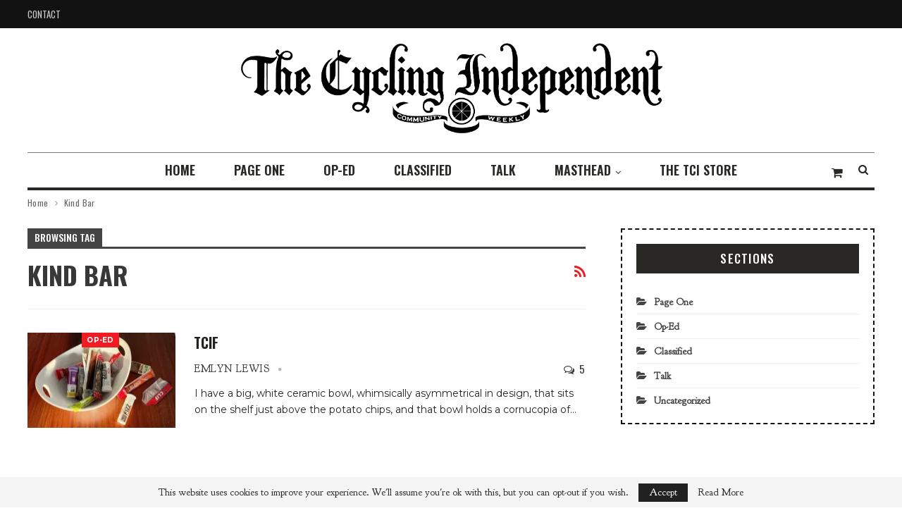

--- FILE ---
content_type: text/html; charset=UTF-8
request_url: https://cyclingindependent.com/tag/kind-bar/
body_size: 17929
content:
	<!DOCTYPE html>
		<!--[if IE 8]>
	<html class="ie ie8" lang="en-US"> <![endif]-->
	<!--[if IE 9]>
	<html class="ie ie9" lang="en-US"> <![endif]-->
	<!--[if gt IE 9]><!-->
<html lang="en-US"> <!--<![endif]-->
	<head>
				<meta charset="UTF-8">
		<meta http-equiv="X-UA-Compatible" content="IE=edge">
		<meta name="viewport" content="width=device-width, initial-scale=1.0">
		<link rel="pingback" href="https://cyclingindependent.com/xmlrpc.php"/>

		<title>Kind Bar &#8211; The Cycling Independent</title>
<meta name='robots' content='max-image-preview:large' />
	<style>img:is([sizes="auto" i], [sizes^="auto," i]) { contain-intrinsic-size: 3000px 1500px }</style>
	<script>window._wca = window._wca || [];</script>

<!-- Better Open Graph, Schema.org & Twitter Integration -->
<meta property="og:locale" content="en_us"/>
<meta property="og:site_name" content="The Cycling Independent"/>
<meta property="og:url" content="https://cyclingindependent.com/tag/kind-bar/"/>
<meta property="og:title" content="Archives"/>
<meta property="og:description" content="If you ride bikes, you&#039;re one of us."/>
<meta property="og:type" content="website"/>
<meta name="twitter:card" content="summary"/>
<meta name="twitter:url" content="https://cyclingindependent.com/tag/kind-bar/"/>
<meta name="twitter:title" content="Archives"/>
<meta name="twitter:description" content="If you ride bikes, you&#039;re one of us."/>
<!-- / Better Open Graph, Schema.org & Twitter Integration. -->
<link rel='dns-prefetch' href='//stats.wp.com' />
<link rel='dns-prefetch' href='//fonts.googleapis.com' />
<link rel='preconnect' href='//i0.wp.com' />
<link rel='preconnect' href='//c0.wp.com' />
<script type="text/javascript">
/* <![CDATA[ */
window._wpemojiSettings = {"baseUrl":"https:\/\/s.w.org\/images\/core\/emoji\/16.0.1\/72x72\/","ext":".png","svgUrl":"https:\/\/s.w.org\/images\/core\/emoji\/16.0.1\/svg\/","svgExt":".svg","source":{"concatemoji":"https:\/\/cyclingindependent.com\/wp-includes\/js\/wp-emoji-release.min.js?ver=6.8.3"}};
/*! This file is auto-generated */
!function(s,n){var o,i,e;function c(e){try{var t={supportTests:e,timestamp:(new Date).valueOf()};sessionStorage.setItem(o,JSON.stringify(t))}catch(e){}}function p(e,t,n){e.clearRect(0,0,e.canvas.width,e.canvas.height),e.fillText(t,0,0);var t=new Uint32Array(e.getImageData(0,0,e.canvas.width,e.canvas.height).data),a=(e.clearRect(0,0,e.canvas.width,e.canvas.height),e.fillText(n,0,0),new Uint32Array(e.getImageData(0,0,e.canvas.width,e.canvas.height).data));return t.every(function(e,t){return e===a[t]})}function u(e,t){e.clearRect(0,0,e.canvas.width,e.canvas.height),e.fillText(t,0,0);for(var n=e.getImageData(16,16,1,1),a=0;a<n.data.length;a++)if(0!==n.data[a])return!1;return!0}function f(e,t,n,a){switch(t){case"flag":return n(e,"\ud83c\udff3\ufe0f\u200d\u26a7\ufe0f","\ud83c\udff3\ufe0f\u200b\u26a7\ufe0f")?!1:!n(e,"\ud83c\udde8\ud83c\uddf6","\ud83c\udde8\u200b\ud83c\uddf6")&&!n(e,"\ud83c\udff4\udb40\udc67\udb40\udc62\udb40\udc65\udb40\udc6e\udb40\udc67\udb40\udc7f","\ud83c\udff4\u200b\udb40\udc67\u200b\udb40\udc62\u200b\udb40\udc65\u200b\udb40\udc6e\u200b\udb40\udc67\u200b\udb40\udc7f");case"emoji":return!a(e,"\ud83e\udedf")}return!1}function g(e,t,n,a){var r="undefined"!=typeof WorkerGlobalScope&&self instanceof WorkerGlobalScope?new OffscreenCanvas(300,150):s.createElement("canvas"),o=r.getContext("2d",{willReadFrequently:!0}),i=(o.textBaseline="top",o.font="600 32px Arial",{});return e.forEach(function(e){i[e]=t(o,e,n,a)}),i}function t(e){var t=s.createElement("script");t.src=e,t.defer=!0,s.head.appendChild(t)}"undefined"!=typeof Promise&&(o="wpEmojiSettingsSupports",i=["flag","emoji"],n.supports={everything:!0,everythingExceptFlag:!0},e=new Promise(function(e){s.addEventListener("DOMContentLoaded",e,{once:!0})}),new Promise(function(t){var n=function(){try{var e=JSON.parse(sessionStorage.getItem(o));if("object"==typeof e&&"number"==typeof e.timestamp&&(new Date).valueOf()<e.timestamp+604800&&"object"==typeof e.supportTests)return e.supportTests}catch(e){}return null}();if(!n){if("undefined"!=typeof Worker&&"undefined"!=typeof OffscreenCanvas&&"undefined"!=typeof URL&&URL.createObjectURL&&"undefined"!=typeof Blob)try{var e="postMessage("+g.toString()+"("+[JSON.stringify(i),f.toString(),p.toString(),u.toString()].join(",")+"));",a=new Blob([e],{type:"text/javascript"}),r=new Worker(URL.createObjectURL(a),{name:"wpTestEmojiSupports"});return void(r.onmessage=function(e){c(n=e.data),r.terminate(),t(n)})}catch(e){}c(n=g(i,f,p,u))}t(n)}).then(function(e){for(var t in e)n.supports[t]=e[t],n.supports.everything=n.supports.everything&&n.supports[t],"flag"!==t&&(n.supports.everythingExceptFlag=n.supports.everythingExceptFlag&&n.supports[t]);n.supports.everythingExceptFlag=n.supports.everythingExceptFlag&&!n.supports.flag,n.DOMReady=!1,n.readyCallback=function(){n.DOMReady=!0}}).then(function(){return e}).then(function(){var e;n.supports.everything||(n.readyCallback(),(e=n.source||{}).concatemoji?t(e.concatemoji):e.wpemoji&&e.twemoji&&(t(e.twemoji),t(e.wpemoji)))}))}((window,document),window._wpemojiSettings);
/* ]]> */
</script>

<style id='wp-emoji-styles-inline-css' type='text/css'>

	img.wp-smiley, img.emoji {
		display: inline !important;
		border: none !important;
		box-shadow: none !important;
		height: 1em !important;
		width: 1em !important;
		margin: 0 0.07em !important;
		vertical-align: -0.1em !important;
		background: none !important;
		padding: 0 !important;
	}
</style>
<link rel='stylesheet' id='wp-block-library-css' href='https://c0.wp.com/c/6.8.3/wp-includes/css/dist/block-library/style.min.css' type='text/css' media='all' />
<style id='classic-theme-styles-inline-css' type='text/css'>
/*! This file is auto-generated */
.wp-block-button__link{color:#fff;background-color:#32373c;border-radius:9999px;box-shadow:none;text-decoration:none;padding:calc(.667em + 2px) calc(1.333em + 2px);font-size:1.125em}.wp-block-file__button{background:#32373c;color:#fff;text-decoration:none}
</style>
<link rel='stylesheet' id='mediaelement-css' href='https://c0.wp.com/c/6.8.3/wp-includes/js/mediaelement/mediaelementplayer-legacy.min.css' type='text/css' media='all' />
<link rel='stylesheet' id='wp-mediaelement-css' href='https://c0.wp.com/c/6.8.3/wp-includes/js/mediaelement/wp-mediaelement.min.css' type='text/css' media='all' />
<style id='jetpack-sharing-buttons-style-inline-css' type='text/css'>
.jetpack-sharing-buttons__services-list{display:flex;flex-direction:row;flex-wrap:wrap;gap:0;list-style-type:none;margin:5px;padding:0}.jetpack-sharing-buttons__services-list.has-small-icon-size{font-size:12px}.jetpack-sharing-buttons__services-list.has-normal-icon-size{font-size:16px}.jetpack-sharing-buttons__services-list.has-large-icon-size{font-size:24px}.jetpack-sharing-buttons__services-list.has-huge-icon-size{font-size:36px}@media print{.jetpack-sharing-buttons__services-list{display:none!important}}.editor-styles-wrapper .wp-block-jetpack-sharing-buttons{gap:0;padding-inline-start:0}ul.jetpack-sharing-buttons__services-list.has-background{padding:1.25em 2.375em}
</style>
<style id='powerpress-player-block-style-inline-css' type='text/css'>


</style>
<style id='global-styles-inline-css' type='text/css'>
:root{--wp--preset--aspect-ratio--square: 1;--wp--preset--aspect-ratio--4-3: 4/3;--wp--preset--aspect-ratio--3-4: 3/4;--wp--preset--aspect-ratio--3-2: 3/2;--wp--preset--aspect-ratio--2-3: 2/3;--wp--preset--aspect-ratio--16-9: 16/9;--wp--preset--aspect-ratio--9-16: 9/16;--wp--preset--color--black: #000000;--wp--preset--color--cyan-bluish-gray: #abb8c3;--wp--preset--color--white: #ffffff;--wp--preset--color--pale-pink: #f78da7;--wp--preset--color--vivid-red: #cf2e2e;--wp--preset--color--luminous-vivid-orange: #ff6900;--wp--preset--color--luminous-vivid-amber: #fcb900;--wp--preset--color--light-green-cyan: #7bdcb5;--wp--preset--color--vivid-green-cyan: #00d084;--wp--preset--color--pale-cyan-blue: #8ed1fc;--wp--preset--color--vivid-cyan-blue: #0693e3;--wp--preset--color--vivid-purple: #9b51e0;--wp--preset--gradient--vivid-cyan-blue-to-vivid-purple: linear-gradient(135deg,rgba(6,147,227,1) 0%,rgb(155,81,224) 100%);--wp--preset--gradient--light-green-cyan-to-vivid-green-cyan: linear-gradient(135deg,rgb(122,220,180) 0%,rgb(0,208,130) 100%);--wp--preset--gradient--luminous-vivid-amber-to-luminous-vivid-orange: linear-gradient(135deg,rgba(252,185,0,1) 0%,rgba(255,105,0,1) 100%);--wp--preset--gradient--luminous-vivid-orange-to-vivid-red: linear-gradient(135deg,rgba(255,105,0,1) 0%,rgb(207,46,46) 100%);--wp--preset--gradient--very-light-gray-to-cyan-bluish-gray: linear-gradient(135deg,rgb(238,238,238) 0%,rgb(169,184,195) 100%);--wp--preset--gradient--cool-to-warm-spectrum: linear-gradient(135deg,rgb(74,234,220) 0%,rgb(151,120,209) 20%,rgb(207,42,186) 40%,rgb(238,44,130) 60%,rgb(251,105,98) 80%,rgb(254,248,76) 100%);--wp--preset--gradient--blush-light-purple: linear-gradient(135deg,rgb(255,206,236) 0%,rgb(152,150,240) 100%);--wp--preset--gradient--blush-bordeaux: linear-gradient(135deg,rgb(254,205,165) 0%,rgb(254,45,45) 50%,rgb(107,0,62) 100%);--wp--preset--gradient--luminous-dusk: linear-gradient(135deg,rgb(255,203,112) 0%,rgb(199,81,192) 50%,rgb(65,88,208) 100%);--wp--preset--gradient--pale-ocean: linear-gradient(135deg,rgb(255,245,203) 0%,rgb(182,227,212) 50%,rgb(51,167,181) 100%);--wp--preset--gradient--electric-grass: linear-gradient(135deg,rgb(202,248,128) 0%,rgb(113,206,126) 100%);--wp--preset--gradient--midnight: linear-gradient(135deg,rgb(2,3,129) 0%,rgb(40,116,252) 100%);--wp--preset--font-size--small: 13px;--wp--preset--font-size--medium: 20px;--wp--preset--font-size--large: 36px;--wp--preset--font-size--x-large: 42px;--wp--preset--spacing--20: 0.44rem;--wp--preset--spacing--30: 0.67rem;--wp--preset--spacing--40: 1rem;--wp--preset--spacing--50: 1.5rem;--wp--preset--spacing--60: 2.25rem;--wp--preset--spacing--70: 3.38rem;--wp--preset--spacing--80: 5.06rem;--wp--preset--shadow--natural: 6px 6px 9px rgba(0, 0, 0, 0.2);--wp--preset--shadow--deep: 12px 12px 50px rgba(0, 0, 0, 0.4);--wp--preset--shadow--sharp: 6px 6px 0px rgba(0, 0, 0, 0.2);--wp--preset--shadow--outlined: 6px 6px 0px -3px rgba(255, 255, 255, 1), 6px 6px rgba(0, 0, 0, 1);--wp--preset--shadow--crisp: 6px 6px 0px rgba(0, 0, 0, 1);}:where(.is-layout-flex){gap: 0.5em;}:where(.is-layout-grid){gap: 0.5em;}body .is-layout-flex{display: flex;}.is-layout-flex{flex-wrap: wrap;align-items: center;}.is-layout-flex > :is(*, div){margin: 0;}body .is-layout-grid{display: grid;}.is-layout-grid > :is(*, div){margin: 0;}:where(.wp-block-columns.is-layout-flex){gap: 2em;}:where(.wp-block-columns.is-layout-grid){gap: 2em;}:where(.wp-block-post-template.is-layout-flex){gap: 1.25em;}:where(.wp-block-post-template.is-layout-grid){gap: 1.25em;}.has-black-color{color: var(--wp--preset--color--black) !important;}.has-cyan-bluish-gray-color{color: var(--wp--preset--color--cyan-bluish-gray) !important;}.has-white-color{color: var(--wp--preset--color--white) !important;}.has-pale-pink-color{color: var(--wp--preset--color--pale-pink) !important;}.has-vivid-red-color{color: var(--wp--preset--color--vivid-red) !important;}.has-luminous-vivid-orange-color{color: var(--wp--preset--color--luminous-vivid-orange) !important;}.has-luminous-vivid-amber-color{color: var(--wp--preset--color--luminous-vivid-amber) !important;}.has-light-green-cyan-color{color: var(--wp--preset--color--light-green-cyan) !important;}.has-vivid-green-cyan-color{color: var(--wp--preset--color--vivid-green-cyan) !important;}.has-pale-cyan-blue-color{color: var(--wp--preset--color--pale-cyan-blue) !important;}.has-vivid-cyan-blue-color{color: var(--wp--preset--color--vivid-cyan-blue) !important;}.has-vivid-purple-color{color: var(--wp--preset--color--vivid-purple) !important;}.has-black-background-color{background-color: var(--wp--preset--color--black) !important;}.has-cyan-bluish-gray-background-color{background-color: var(--wp--preset--color--cyan-bluish-gray) !important;}.has-white-background-color{background-color: var(--wp--preset--color--white) !important;}.has-pale-pink-background-color{background-color: var(--wp--preset--color--pale-pink) !important;}.has-vivid-red-background-color{background-color: var(--wp--preset--color--vivid-red) !important;}.has-luminous-vivid-orange-background-color{background-color: var(--wp--preset--color--luminous-vivid-orange) !important;}.has-luminous-vivid-amber-background-color{background-color: var(--wp--preset--color--luminous-vivid-amber) !important;}.has-light-green-cyan-background-color{background-color: var(--wp--preset--color--light-green-cyan) !important;}.has-vivid-green-cyan-background-color{background-color: var(--wp--preset--color--vivid-green-cyan) !important;}.has-pale-cyan-blue-background-color{background-color: var(--wp--preset--color--pale-cyan-blue) !important;}.has-vivid-cyan-blue-background-color{background-color: var(--wp--preset--color--vivid-cyan-blue) !important;}.has-vivid-purple-background-color{background-color: var(--wp--preset--color--vivid-purple) !important;}.has-black-border-color{border-color: var(--wp--preset--color--black) !important;}.has-cyan-bluish-gray-border-color{border-color: var(--wp--preset--color--cyan-bluish-gray) !important;}.has-white-border-color{border-color: var(--wp--preset--color--white) !important;}.has-pale-pink-border-color{border-color: var(--wp--preset--color--pale-pink) !important;}.has-vivid-red-border-color{border-color: var(--wp--preset--color--vivid-red) !important;}.has-luminous-vivid-orange-border-color{border-color: var(--wp--preset--color--luminous-vivid-orange) !important;}.has-luminous-vivid-amber-border-color{border-color: var(--wp--preset--color--luminous-vivid-amber) !important;}.has-light-green-cyan-border-color{border-color: var(--wp--preset--color--light-green-cyan) !important;}.has-vivid-green-cyan-border-color{border-color: var(--wp--preset--color--vivid-green-cyan) !important;}.has-pale-cyan-blue-border-color{border-color: var(--wp--preset--color--pale-cyan-blue) !important;}.has-vivid-cyan-blue-border-color{border-color: var(--wp--preset--color--vivid-cyan-blue) !important;}.has-vivid-purple-border-color{border-color: var(--wp--preset--color--vivid-purple) !important;}.has-vivid-cyan-blue-to-vivid-purple-gradient-background{background: var(--wp--preset--gradient--vivid-cyan-blue-to-vivid-purple) !important;}.has-light-green-cyan-to-vivid-green-cyan-gradient-background{background: var(--wp--preset--gradient--light-green-cyan-to-vivid-green-cyan) !important;}.has-luminous-vivid-amber-to-luminous-vivid-orange-gradient-background{background: var(--wp--preset--gradient--luminous-vivid-amber-to-luminous-vivid-orange) !important;}.has-luminous-vivid-orange-to-vivid-red-gradient-background{background: var(--wp--preset--gradient--luminous-vivid-orange-to-vivid-red) !important;}.has-very-light-gray-to-cyan-bluish-gray-gradient-background{background: var(--wp--preset--gradient--very-light-gray-to-cyan-bluish-gray) !important;}.has-cool-to-warm-spectrum-gradient-background{background: var(--wp--preset--gradient--cool-to-warm-spectrum) !important;}.has-blush-light-purple-gradient-background{background: var(--wp--preset--gradient--blush-light-purple) !important;}.has-blush-bordeaux-gradient-background{background: var(--wp--preset--gradient--blush-bordeaux) !important;}.has-luminous-dusk-gradient-background{background: var(--wp--preset--gradient--luminous-dusk) !important;}.has-pale-ocean-gradient-background{background: var(--wp--preset--gradient--pale-ocean) !important;}.has-electric-grass-gradient-background{background: var(--wp--preset--gradient--electric-grass) !important;}.has-midnight-gradient-background{background: var(--wp--preset--gradient--midnight) !important;}.has-small-font-size{font-size: var(--wp--preset--font-size--small) !important;}.has-medium-font-size{font-size: var(--wp--preset--font-size--medium) !important;}.has-large-font-size{font-size: var(--wp--preset--font-size--large) !important;}.has-x-large-font-size{font-size: var(--wp--preset--font-size--x-large) !important;}
:where(.wp-block-post-template.is-layout-flex){gap: 1.25em;}:where(.wp-block-post-template.is-layout-grid){gap: 1.25em;}
:where(.wp-block-columns.is-layout-flex){gap: 2em;}:where(.wp-block-columns.is-layout-grid){gap: 2em;}
:root :where(.wp-block-pullquote){font-size: 1.5em;line-height: 1.6;}
</style>
<link rel='stylesheet' id='contact-form-7-css' href='https://cyclingindependent.com/wp-content/plugins/contact-form-7/includes/css/styles.css?ver=6.1.3' type='text/css' media='all' />
<link rel='stylesheet' id='social-widget-css' href='https://cyclingindependent.com/wp-content/plugins/social-media-widget/social_widget.css?ver=6.8.3' type='text/css' media='all' />
<link rel='stylesheet' id='woocommerce-layout-css' href='https://c0.wp.com/p/woocommerce/10.4.3/assets/css/woocommerce-layout.css' type='text/css' media='all' />
<style id='woocommerce-layout-inline-css' type='text/css'>

	.infinite-scroll .woocommerce-pagination {
		display: none;
	}
</style>
<link rel='stylesheet' id='woocommerce-smallscreen-css' href='https://c0.wp.com/p/woocommerce/10.4.3/assets/css/woocommerce-smallscreen.css' type='text/css' media='only screen and (max-width: 768px)' />
<link rel='stylesheet' id='woocommerce-general-css' href='https://c0.wp.com/p/woocommerce/10.4.3/assets/css/woocommerce.css' type='text/css' media='all' />
<style id='woocommerce-inline-inline-css' type='text/css'>
.woocommerce form .form-row .required { visibility: visible; }
</style>
<link rel='stylesheet' id='better-framework-main-fonts-css' href='https://fonts.googleapis.com/css?family=Oswald:400,600,500,700%7CMontserrat:700,500,400' type='text/css' media='all' />
<script type="text/javascript" src="https://c0.wp.com/c/6.8.3/wp-includes/js/jquery/jquery.min.js" id="jquery-core-js"></script>
<script type="text/javascript" src="https://c0.wp.com/c/6.8.3/wp-includes/js/jquery/jquery-migrate.min.js" id="jquery-migrate-js"></script>
<script type="text/javascript" src="https://c0.wp.com/p/woocommerce/10.4.3/assets/js/jquery-blockui/jquery.blockUI.min.js" id="wc-jquery-blockui-js" defer="defer" data-wp-strategy="defer"></script>
<script type="text/javascript" src="https://c0.wp.com/p/woocommerce/10.4.3/assets/js/js-cookie/js.cookie.min.js" id="wc-js-cookie-js" defer="defer" data-wp-strategy="defer"></script>
<script type="text/javascript" id="woocommerce-js-extra">
/* <![CDATA[ */
var woocommerce_params = {"ajax_url":"\/wp-admin\/admin-ajax.php","wc_ajax_url":"\/?wc-ajax=%%endpoint%%","i18n_password_show":"Show password","i18n_password_hide":"Hide password"};
/* ]]> */
</script>
<script type="text/javascript" src="https://c0.wp.com/p/woocommerce/10.4.3/assets/js/frontend/woocommerce.min.js" id="woocommerce-js" defer="defer" data-wp-strategy="defer"></script>
<script type="text/javascript" id="WCPAY_ASSETS-js-extra">
/* <![CDATA[ */
var wcpayAssets = {"url":"https:\/\/cyclingindependent.com\/wp-content\/plugins\/woocommerce-payments\/dist\/"};
/* ]]> */
</script>
<script type="text/javascript" src="https://stats.wp.com/s-202604.js" id="woocommerce-analytics-js" defer="defer" data-wp-strategy="defer"></script>
<!--[if lt IE 9]>
<script type="text/javascript" src="https://cyclingindependent.com/wp-content/themes/publisher-Theme/includes/libs/better-framework/assets/js/html5shiv.min.js?ver=3.10.15" id="bf-html5shiv-js"></script>
<![endif]-->
<!--[if lt IE 9]>
<script type="text/javascript" src="https://cyclingindependent.com/wp-content/themes/publisher-Theme/includes/libs/better-framework/assets/js/respond.min.js?ver=3.10.15" id="bf-respond-js"></script>
<![endif]-->
<script></script><link rel="https://api.w.org/" href="https://cyclingindependent.com/wp-json/" /><link rel="alternate" title="JSON" type="application/json" href="https://cyclingindependent.com/wp-json/wp/v2/tags/8179" /><link rel="EditURI" type="application/rsd+xml" title="RSD" href="https://cyclingindependent.com/xmlrpc.php?rsd" />
	<link rel="preconnect" href="https://fonts.googleapis.com">
	<link rel="preconnect" href="https://fonts.gstatic.com">
	<link href='https://fonts.googleapis.com/css2?display=swap&family=Goudy+Bookletter+1911' rel='stylesheet'>            <script type="text/javascript"><!--
                                function powerpress_pinw(pinw_url){window.open(pinw_url, 'PowerPressPlayer','toolbar=0,status=0,resizable=1,width=460,height=320');	return false;}
                //-->

                // tabnab protection
                window.addEventListener('load', function () {
                    // make all links have rel="noopener noreferrer"
                    document.querySelectorAll('a[target="_blank"]').forEach(link => {
                        link.setAttribute('rel', 'noopener noreferrer');
                    });
                });
            </script>
            	<style>img#wpstats{display:none}</style>
		<!-- Analytics by WP Statistics - https://wp-statistics.com -->
	<noscript><style>.woocommerce-product-gallery{ opacity: 1 !important; }</style></noscript>
	<meta name="generator" content="Powered by WPBakery Page Builder - drag and drop page builder for WordPress."/>
<script type="application/ld+json">{
    "@context": "http:\/\/schema.org\/",
    "@type": "organization",
    "@id": "#organization",
    "logo": {
        "@type": "ImageObject",
        "url": "https:\/\/cyclingindependent.com\/wp-content\/uploads\/2020\/09\/Logo-w-ribbon-blk1-1.png"
    },
    "url": "https:\/\/cyclingindependent.com\/",
    "name": "The Cycling Independent",
    "description": "If you ride bikes, you&#039;re one of us."
}</script>
<script type="application/ld+json">{
    "@context": "http:\/\/schema.org\/",
    "@type": "WebSite",
    "name": "The Cycling Independent",
    "alternateName": "If you ride bikes, you&#039;re one of us.",
    "url": "https:\/\/cyclingindependent.com\/"
}</script>
<link rel='stylesheet' id='bf-minifed-css-1' href='https://cyclingindependent.com/wp-content/bs-booster-cache/47a276fcb5af9fa876176a72ac26d7e0.css' type='text/css' media='all' />
<link rel='stylesheet' id='7.6.2-1768882759' href='https://cyclingindependent.com/wp-content/bs-booster-cache/622801397e27c319a77e3e049af2ec8a.css' type='text/css' media='all' />

<!-- Jetpack Open Graph Tags -->
<meta property="og:type" content="website" />
<meta property="og:title" content="Kind Bar &#8211; The Cycling Independent" />
<meta property="og:url" content="https://cyclingindependent.com/tag/kind-bar/" />
<meta property="og:site_name" content="The Cycling Independent" />
<meta property="og:image" content="https://i0.wp.com/cyclingindependent.com/wp-content/uploads/2020/08/image.png?fit=500%2C500&#038;ssl=1" />
<meta property="og:image:width" content="500" />
<meta property="og:image:height" content="500" />
<meta property="og:image:alt" content="" />
<meta property="og:locale" content="en_US" />

<!-- End Jetpack Open Graph Tags -->
<link rel="icon" href="https://i0.wp.com/cyclingindependent.com/wp-content/uploads/2020/08/image.png?fit=32%2C32&#038;ssl=1" sizes="32x32" />
<link rel="icon" href="https://i0.wp.com/cyclingindependent.com/wp-content/uploads/2020/08/image.png?fit=192%2C192&#038;ssl=1" sizes="192x192" />
<link rel="apple-touch-icon" href="https://i0.wp.com/cyclingindependent.com/wp-content/uploads/2020/08/image.png?fit=180%2C180&#038;ssl=1" />
<meta name="msapplication-TileImage" content="https://i0.wp.com/cyclingindependent.com/wp-content/uploads/2020/08/image.png?fit=270%2C270&#038;ssl=1" />

<!-- BetterFramework Head Inline CSS -->
<style>
.site-header .site-branding .logo {
text-align: center;
margin: 0;
line-height: 0;
font-size: 50px;
width: 600px;
margin: 0 auto;
}
span.time {
    display: none;
}
span.post-title {font-family: 'Goudy Bookletter 1911', serif;}

li.cat-item a {
    font-family: 'Goudy Bookletter 1911', serif;
}
.site-header.header-style-2 .main-menu.menu {
height: auto;
overflow-y: hidden;
margin-bottom: -3px;
padding-top: 0;
margin-top: 0;
}
.footer-widgets.light-text .section-heading.sh-t5.sh-s1 {
   margin-bottom: 34px;
   text-align: left;
}
ul.menu-footer-1 li a {
   line-height: 24px;
   font-size: 15px;
   padding: 5px 0;
   background-color: #fff;
   border: none;
   display: block;
   position: relative;
   width: 100%;
   font-weight: 400;
}
.post-meta .post-author {
   font-family: 'Goudy Bookletter 1911', serif;
   font-weight: 400;
   font-size: 15px;
   text-transform: uppercase;
   letter-spacing: .6px;
}
.post-meta{
   font-family: 'Goudy Bookletter 1911', serif;
   font-weight: 400;
   font-size: 15px;
   text-transform: uppercase;
   letter-spacing: .6px;
}
aside#sidebar-footer-1 p {
   font-family: 'Goudy Bookletter 1911', serif;
   color: rgba(255,255,255,0.90);
}
div#media_image-2 {
   margin-bottom: 20px;
}
.ul.menu-footer-1 li a {
   line-height: 40px;
   font-size: 15px;
   padding: 0;
   background-color: #fff;
   border: none;
   display: block;
   position: relative;
   width: 100%;
   font-family: 'Goudy Bookletter 1911', serif;
   font-weight: 500 !important;
}
ul.menu-footer-1 li.current-menu-item > a{
   background:none;
   color:#ef1c23;
}
.copy-footer {
padding: 20px 0 !important;
}
.bs-about.bs-about .about-text {
   font-size: 14px;
   line-height: 22px;
   color: #23221f;
   padding: 0px 0 9px;
   font-family: 'Montserrat';
   font-weight: 500;
}
.bs-about .about-link a {
   font-size: 18px !important;
   display: block;
   margin-bottom: 15px !important;
   border: none !important;
   padding: 0 !important;
}
ul.about-icons-list {
   list-style: none;
   padding: 0;
   margin: 0;
}
ul.about-icons-list li {
   display: inline-block;
   margin-right: 30px;
}
ul.about-icons-list li a {
   font-size: 18px;
   width: 40px;
   height: 40px;
   border: solid 1px #fff;
   display: block;
   line-height:40px;
   margin: 0 !important;
   text-align: center;
   border-radius: 100%;
}
ul.about-icons-list li {
   display: inline-block;
   margin-right: 10px;
}
/*
.ul.menu-footer-1 li a {
  line-height: 40px !important;
  font-size: 15px !important;
  padding: 0 !important;
  background-color: #fff !important;
  border: none !important;
  display: block !important;
  position: relative !important;
  width: 100% !important;
  font-family: 'Montserrat' !important;
  font-weight: 500 !important;
}
ul.menu-footer-1 li.current-menu-item > a{
  background:none !important;
  color:#ef1c23 !important;
}
*/

.menu-footer-1-container ul li a {
  line-height: 40px !important;
  font-size: 15px !important;
  padding: 0 !important;
  background-color: transparent !important;
  border: none !important;
  display: block !important;
  position: relative !important;
  width: 100% !important;
  font-family: 'Montserrat' !important;
  font-weight: 500 !important;
}
.menu-footer-1-container li.current-menu-item > a{
  background:none !important;
  color:#ef1c23 !important;
}

.menu-footer-2-container ul li a {
  line-height: 40px !important;
  font-size: 15px !important;
  padding: 0 !important;
  background-color: transparent !important;
  border: none !important;
  display: block !important;
  position: relative !important;
  width: 100% !important;
  font-family: 'Montserrat' !important;
  font-weight: 500 !important;
}
.menu-footer-2-container li.current-menu-item > a{
  background:none !important;
  color:#ef1c23 !important;
}
.widget.widget_nav_menu ul.menu li.current-menu-item>a {
    background: transparent !important;
    color: #fff !important;
}
.widget.widget_nav_menu ul.menu li>a:hover {
    background: transparent !important;
    color: #ed1b25 !important;
}

.menu-footer-2-container ul li a:hover{
background:none;
 color:#ef1c23;
}

.site-footer .footer-widgets {
padding: 50px 0 38px;
}

.term-badges span:nth-child(4),.term-badges span:nth-child(5), .term-badges span:nth-child(6),.term-badges span:nth-child(7){
    display:none;
}

</style>
<!-- /BetterFramework Head Inline CSS-->
	<style id="egf-frontend-styles" type="text/css">
		p {font-family: 'Goudy Bookletter 1911', sans-serif;font-size: 18px;font-style: normal;font-weight: 400;} h1 {font-family: 'Goudy Bookletter 1911', sans-serif;font-style: normal;font-weight: 400;} h2 {font-family: 'Goudy Bookletter 1911', sans-serif;font-style: normal;font-weight: 400;} h3 {font-family: 'Goudy Bookletter 1911', sans-serif;font-style: normal;font-weight: 400;} h4 {font-family: 'Goudy Bookletter 1911', sans-serif;font-style: normal;font-weight: 400;} h5 {font-family: 'Goudy Bookletter 1911', sans-serif;font-style: normal;font-weight: 400;} h6 {font-family: 'Goudy Bookletter 1911', sans-serif;font-style: normal;font-weight: 400;} 	</style>
	<noscript><style> .wpb_animate_when_almost_visible { opacity: 1; }</style></noscript>	</head>

<body class="archive tag tag-kind-bar tag-8179 wp-theme-publisher-Theme theme-publisher-Theme woocommerce-no-js bs-theme bs-publisher bs-publisher-retro-magazine active-light-box ltr close-rh page-layout-2-col-right full-width active-sticky-sidebar main-menu-sticky-smart active-ajax-search  wpb-js-composer js-comp-ver-7.9 vc_responsive bs-ll-d" dir="ltr">
		<div class="main-wrap content-main-wrap">
			<header id="header" class="site-header header-style-1 boxed" itemscope="itemscope" itemtype="https://schema.org/WPHeader">
		<section class="topbar topbar-style-1 hidden-xs hidden-xs">
	<div class="content-wrap">
		<div class="container">
			<div class="topbar-inner clearfix">

				
				<div class="section-menu">
						<div id="menu-top" class="menu top-menu-wrapper" role="navigation" itemscope="itemscope" itemtype="https://schema.org/SiteNavigationElement">
		<nav class="top-menu-container">

			<ul id="top-navigation" class="top-menu menu clearfix bsm-pure">
				<li id="menu-item-109" class="menu-item menu-item-type-post_type menu-item-object-page better-anim-fade menu-item-109"><a href="https://cyclingindependent.com/bs-contact/">Contact</a></li>
			</ul>

		</nav>
	</div>
				</div>
			</div>
		</div>
	</div>
</section>
		<div class="header-inner">
			<div class="content-wrap">
				<div class="container">
					<div id="site-branding" class="site-branding">
	<p  id="site-title" class="logo h1 img-logo">
	<a href="https://cyclingindependent.com/" itemprop="url" rel="home">
					<img id="site-logo" src="https://cyclingindependent.com/wp-content/uploads/2020/09/Logo-w-ribbon-blk1-1.png"
			     alt="Publisher"  />

			<span class="site-title">Publisher - If you ride bikes, you&#039;re one of us.</span>
				</a>
</p>
</div><!-- .site-branding -->
				</div>

			</div>
		</div>
		<div id="menu-main" class="menu main-menu-wrapper show-search-item show-cart-item menu-actions-btn-width-2" role="navigation" itemscope="itemscope" itemtype="https://schema.org/SiteNavigationElement">
	<div class="main-menu-inner">
		<div class="content-wrap">
			<div class="container">

				<nav class="main-menu-container">
					<ul id="main-navigation" class="main-menu menu bsm-pure clearfix">
						<li id="menu-item-102" class="menu-item menu-item-type-post_type menu-item-object-page menu-item-home better-anim-fade menu-item-102"><a href="https://cyclingindependent.com/">Home</a></li>
<li id="menu-item-2111" class="menu-item menu-item-type-taxonomy menu-item-object-category menu-term-11 better-anim-fade menu-item-2111"><a href="https://cyclingindependent.com/category/page-one/">Page One</a></li>
<li id="menu-item-2110" class="menu-item menu-item-type-taxonomy menu-item-object-category menu-term-20 better-anim-fade menu-item-2110"><a href="https://cyclingindependent.com/category/op-ed/">Op-Ed</a></li>
<li id="menu-item-2112" class="menu-item menu-item-type-taxonomy menu-item-object-category menu-term-16 better-anim-fade menu-item-2112"><a href="https://cyclingindependent.com/category/classified/">Classified</a></li>
<li id="menu-item-34495" class="menu-item menu-item-type-taxonomy menu-item-object-category menu-term-4304 better-anim-fade menu-item-34495"><a href="https://cyclingindependent.com/category/talk/">Talk</a></li>
<li id="menu-item-29107" class="menu-item menu-item-type-post_type menu-item-object-page menu-item-has-children better-anim-fade menu-item-29107"><a href="https://cyclingindependent.com/?page_id=16150">Masthead</a>
<ul class="sub-menu">
	<li id="menu-item-29108" class="menu-item menu-item-type-post_type menu-item-object-page better-anim-fade menu-item-29108"><a href="https://cyclingindependent.com/about/about-us/">About Us</a></li>
	<li id="menu-item-46531" class="menu-item menu-item-type-post_type menu-item-object-page better-anim-fade menu-item-46531"><a href="https://cyclingindependent.com/about/become-a-tci-sponsor/">Become a TCI Sponsor</a></li>
	<li id="menu-item-29121" class="menu-item menu-item-type-post_type menu-item-object-page better-anim-fade menu-item-29121"><a href="https://cyclingindependent.com/about/comment-faq/">Commenting Guidelines</a></li>
	<li id="menu-item-29122" class="menu-item menu-item-type-post_type menu-item-object-page menu-item-has-children better-anim-fade menu-item-29122"><a href="https://cyclingindependent.com/about/just-who-is-padraig/">Padraig</a>
	<ul class="sub-menu">
		<li id="menu-item-56269" class="menu-item menu-item-type-post_type menu-item-object-page better-anim-fade menu-item-56269"><a href="https://cyclingindependent.com/about/in-person-fitting-services-with-padraig/">In-Person Bike Fitting With Padraig</a></li>
	</ul>
</li>
	<li id="menu-item-35000" class="menu-item menu-item-type-post_type menu-item-object-page better-anim-fade menu-item-35000"><a href="https://cyclingindependent.com/sample-page/">Cush</a></li>
	<li id="menu-item-29151" class="menu-item menu-item-type-post_type menu-item-object-page better-anim-fade menu-item-29151"><a href="https://cyclingindependent.com/about/da-robot/">Robot</a></li>
	<li id="menu-item-46148" class="menu-item menu-item-type-post_type menu-item-object-page better-anim-fade menu-item-46148"><a href="https://cyclingindependent.com/stevil-kinevil/">Stevil Kinevil</a></li>
</ul>
</li>
<li id="menu-item-34487" class="menu-item menu-item-type-post_type menu-item-object-page better-anim-fade menu-item-34487"><a href="https://cyclingindependent.com/shop/">The TCI Store</a></li>
					</ul><!-- #main-navigation -->
											<div class="menu-action-buttons width-2">
															<div class="search-container close">
									<span class="search-handler"><i class="fa fa-search"></i></span>

									<div class="search-box clearfix">
										<form role="search" method="get" class="search-form clearfix" action="https://cyclingindependent.com">
	<input type="search" class="search-field"
	       placeholder="Search..."
	       value="" name="s"
	       title="Search for:"
	       autocomplete="off">
	<input type="submit" class="search-submit" value="Search">
</form><!-- .search-form -->
									</div>
								</div>
								<div class="shop-cart-container close">

	<a href="https://cyclingindependent.com/cart/" class="cart-handler">
		<i class="fa fa-shopping-cart"></i> 	</a>

	<div class="cart-box woocommerce clearfix">
		 <div class="widget_shopping_cart_content"></div>	</div>
</div>
						</div>
										</nav><!-- .main-menu-container -->

			</div>
		</div>
	</div>
</div><!-- .menu -->	</header><!-- .header -->
	<div class="rh-header clearfix dark deferred-block-exclude">
		<div class="rh-container clearfix">

			<div class="menu-container close">
				<span class="menu-handler"><span class="lines"></span></span>
			</div><!-- .menu-container -->

			<div class="logo-container rh-img-logo">
				<a href="https://cyclingindependent.com/" itemprop="url" rel="home">
											<img src="https://cyclingindependent.com/wp-content/uploads/2020/09/Logo-w-ribbon-blk-w.png"
						     alt="The Cycling Independent"  />				</a>
			</div><!-- .logo-container -->
		</div><!-- .rh-container -->
	</div><!-- .rh-header -->
<nav role="navigation" aria-label="Breadcrumbs" class="bf-breadcrumb clearfix bc-top-style"><div class="content-wrap"><div class="container bf-breadcrumb-container"><ul class="bf-breadcrumb-items" itemscope itemtype="http://schema.org/BreadcrumbList"><meta name="numberOfItems" content="2" /><meta name="itemListOrder" content="Ascending" /><li itemprop="itemListElement" itemscope itemtype="http://schema.org/ListItem" class="bf-breadcrumb-item bf-breadcrumb-begin"><a itemprop="item" href="https://cyclingindependent.com" rel="home""><span itemprop='name'>Home</span><meta itemprop="position" content="1" /></a></li><li itemprop="itemListElement" itemscope itemtype="http://schema.org/ListItem" class="bf-breadcrumb-item bf-breadcrumb-end"><span itemprop='name'>Kind Bar</span><meta itemprop="position" content="2" /><meta itemprop="item" content="https://cyclingindependent.com/tag/kind-bar/"/></li></ul></div></div></nav><div class="content-wrap">
		<main id="content" class="content-container">

		<div class="container layout-2-col layout-2-col-1 layout-right-sidebar layout-bc-before">
			<div class="row main-section">
										<div class="col-sm-8 content-column">
							<section class="archive-title tag-title with-action">
	<div class="pre-title"><span>Browsing Tag</span></div>

	<div class="actions-container">
		<a class="rss-link" href="https://cyclingindependent.com/tag/kind-bar/feed/"><i class="fa fa-rss"></i></a>
	</div>

	<h1 class="page-heading"><span class="h-title">Kind Bar</span></h1>

	</section>
	<div class="listing listing-blog listing-blog-1 clearfix  columns-1">
		<article class="post-38388 type-post format-standard has-post-thumbnail   listing-item listing-item-blog  listing-item-blog-1 main-term-20 bsw-8 ">
		<div class="item-inner clearfix">
							<div class="featured clearfix">
					<div class="term-badges floated"><span class="term-badge term-20"><a href="https://cyclingindependent.com/category/op-ed/">Op-Ed</a></span></div>					<a  title="TCIF" style="background-image: url(https://i0.wp.com/cyclingindependent.com/wp-content/uploads/2021/01/TCIF-12-rotated-e1610715054746.jpg?resize=210%2C136&ssl=1);" data-bsrjs="https://i0.wp.com/cyclingindependent.com/wp-content/uploads/2021/01/TCIF-12-rotated-e1610715054746-279x220.jpg"							class="img-holder" href="https://cyclingindependent.com/tcif/"></a>
									</div>
			<h2 class="title">			<a href="https://cyclingindependent.com/tcif/" class="post-url post-title">
				TCIF			</a>
			</h2>		<div class="post-meta">

							<a href="https://cyclingindependent.com/author/robot/"
				   title="Browse Author Articles"
				   class="post-author-a">
					<i class="post-author author">
						Emlyn Lewis					</i>
				</a>
							<span class="time"><time class="post-published updated"
				                         datetime="2021-01-15T05:51:11-08:00">Jan 15, 2021</time></span>
				<a href="https://cyclingindependent.com/tcif/#comments" title="Leave a comment on: &ldquo;TCIF&rdquo;" class="comments"><i class="fa fa-comments-o"></i> 5</a>		</div>
						<div class="post-summary">
					<!-- wp:paragraph -->I have a big, white ceramic bowl, whimsically asymmetrical in design, that sits on the shelf just above the potato chips, and that bowl holds a cornucopia of</!-->&hellip;				</div>
						</div>
	</article>
	</div>
							</div><!-- .content-column -->
												<div class="col-sm-4 sidebar-column sidebar-column-primary">
							<aside id="sidebar-primary-sidebar" class="sidebar" role="complementary" aria-label="Primary Sidebar Sidebar" itemscope="itemscope" itemtype="https://schema.org/WPSideBar">
	<div id="categories-3" class=" h-ni w-t primary-sidebar-widget widget widget_categories"><div class="section-heading sh-t3 sh-s4"><span class="h-text">Sections</span></div>
			<ul>
					<li class="cat-item cat-item-11"><a href="https://cyclingindependent.com/category/page-one/">Page One</a>
</li>
	<li class="cat-item cat-item-20"><a href="https://cyclingindependent.com/category/op-ed/">Op-Ed</a>
</li>
	<li class="cat-item cat-item-16"><a href="https://cyclingindependent.com/category/classified/">Classified</a>
</li>
	<li class="cat-item cat-item-4304"><a href="https://cyclingindependent.com/category/talk/">Talk</a>
</li>
	<li class="cat-item cat-item-1"><a href="https://cyclingindependent.com/category/uncategorized/">Uncategorized</a>
</li>
			</ul>

			</div></aside>
						</div><!-- .primary-sidebar-column -->
									</div><!-- .main-section -->
		</div>

	</main><!-- main -->
	</div><!-- .content-wrap -->
		</div><!-- .main-wrap -->
			<footer id="site-footer" class="site-footer full-width">
		<div class="footer-widgets light-text">
	<div class="content-wrap">
		<div class="container">
			<div class="row">
										<div class="col-sm-3">
							<aside id="sidebar-footer-1" class="sidebar" role="complementary" aria-label="Footer - Column 1 Sidebar" itemscope="itemscope" itemtype="https://schema.org/WPSideBar">
								<div id="nav_menu-4" class=" h-ni w-nt footer-widget footer-column-1 widget widget_nav_menu"><div class="menu-footer-navigation-container"><ul id="menu-footer-navigation" class="menu"><li id="menu-item-35067" class="menu-item menu-item-type-taxonomy menu-item-object-category menu-item-35067"><a href="https://cyclingindependent.com/category/page-one/">Page One</a></li>
<li id="menu-item-3074" class="menu-item menu-item-type-taxonomy menu-item-object-category menu-item-3074"><a href="https://cyclingindependent.com/category/op-ed/">Op-Ed</a></li>
<li id="menu-item-3075" class="menu-item menu-item-type-taxonomy menu-item-object-category menu-item-3075"><a href="https://cyclingindependent.com/category/classified/">Classified</a></li>
<li id="menu-item-35068" class="menu-item menu-item-type-taxonomy menu-item-object-category menu-item-35068"><a href="https://cyclingindependent.com/category/talk/">Talk</a></li>
</ul></div></div>							</aside>
						</div>
						<div class="col-sm-3">
							<aside id="sidebar-footer-2" class="sidebar" role="complementary" aria-label="Footer - Column 2 Sidebar" itemscope="itemscope" itemtype="https://schema.org/WPSideBar">
								<div id="nav_menu-2" class=" h-ni w-t footer-widget footer-column-2 widget widget_nav_menu"><div class="section-heading sh-t5 sh-s1"><span class="h-text">Information</span></div><div class="menu-footer-1-container"><ul id="menu-footer-1" class="menu"><li id="menu-item-29607" class="menu-item menu-item-type-post_type menu-item-object-page menu-item-29607"><a href="https://cyclingindependent.com/?page_id=16150">About Us</a></li>
<li id="menu-item-35120" class="menu-item menu-item-type-post_type menu-item-object-page menu-item-35120"><a href="https://cyclingindependent.com/about/comment-faq/">Commenting Guidelines</a></li>
<li id="menu-item-35121" class="menu-item menu-item-type-post_type menu-item-object-page menu-item-35121"><a href="https://cyclingindependent.com/bs-contact/">Contact</a></li>
</ul></div></div>							</aside>
						</div>
						<div class="col-sm-3">
							<aside id="sidebar-footer-3" class="sidebar" role="complementary" aria-label="Footer - Column 3 Sidebar" itemscope="itemscope" itemtype="https://schema.org/WPSideBar">
								<div id="nav_menu-3" class=" h-ni w-t footer-widget footer-column-3 widget widget_nav_menu"><div class="section-heading sh-t5 sh-s1"><span class="h-text">Sections</span></div><div class="menu-footer-2-container"><ul id="menu-footer-2" class="menu"><li id="menu-item-29615" class="menu-item menu-item-type-taxonomy menu-item-object-category menu-item-29615"><a href="https://cyclingindependent.com/category/page-one/">Page One</a></li>
<li id="menu-item-29614" class="menu-item menu-item-type-taxonomy menu-item-object-category menu-item-29614"><a href="https://cyclingindependent.com/category/op-ed/">Op-Ed</a></li>
<li id="menu-item-29616" class="menu-item menu-item-type-taxonomy menu-item-object-category menu-item-29616"><a href="https://cyclingindependent.com/category/classified/">Classified</a></li>
<li id="menu-item-34497" class="menu-item menu-item-type-taxonomy menu-item-object-category menu-item-34497"><a href="https://cyclingindependent.com/category/talk/">Talk</a></li>
</ul></div></div>							</aside>
						</div>
						<div class="col-sm-3">
							<aside id="sidebar-footer-4" class="sidebar" role="complementary" aria-label="Footer - Column 4 Sidebar" itemscope="itemscope" itemtype="https://schema.org/WPSideBar">
															</aside>
						</div>
									</div>
		</div>
	</div>
</div>
		<div class="copy-footer">
			<div class="content-wrap">
				<div class="container">
						<div class="row">
		<div class="col-lg-12">
			<div id="menu-footer" class="menu footer-menu-wrapper" role="navigation" itemscope="itemscope" itemtype="https://schema.org/SiteNavigationElement">
				<nav class="footer-menu-container">
					<ul id="footer-navigation" class="footer-menu menu clearfix">
						<li class="menu-item menu-item-type-taxonomy menu-item-object-category menu-term-11 better-anim-fade menu-item-35067"><a href="https://cyclingindependent.com/category/page-one/">Page One</a></li>
<li class="menu-item menu-item-type-taxonomy menu-item-object-category menu-term-20 better-anim-fade menu-item-3074"><a href="https://cyclingindependent.com/category/op-ed/">Op-Ed</a></li>
<li class="menu-item menu-item-type-taxonomy menu-item-object-category menu-term-16 better-anim-fade menu-item-3075"><a href="https://cyclingindependent.com/category/classified/">Classified</a></li>
<li class="menu-item menu-item-type-taxonomy menu-item-object-category menu-term-4304 better-anim-fade menu-item-35068"><a href="https://cyclingindependent.com/category/talk/">Talk</a></li>
					</ul>
				</nav>
			</div>
		</div>
	</div>
					<div class="row footer-copy-row">
						<div class="copy-1 col-lg-6 col-md-6 col-sm-6 col-xs-12">
							© 2026 - The Cycling Independent. All Rights Reserved.						</div>
						<div class="copy-2 col-lg-6 col-md-6 col-sm-6 col-xs-12">
													</div>
					</div>
				</div>
			</div>
		</div>
	</footer><!-- .footer -->
		<div class="bs-wrap-gdpr-law bs-wrap-gdpr-law-close">
			<div class="bs-gdpr-law">
				<p>
					This website uses cookies to improve your experience. We'll assume you're ok with this, but you can opt-out if you wish.
					<a class="bs-gdpr-accept" href="#"
					   data-cookie="show">Accept</a>

											<a class="bs-gdpr-more"
						   href="#">Read More</a>
									</p>
			</div>

					</div>
			<span class="back-top"><i class="fa fa-arrow-up"></i></span>

<script type="speculationrules">
{"prefetch":[{"source":"document","where":{"and":[{"href_matches":"\/*"},{"not":{"href_matches":["\/wp-*.php","\/wp-admin\/*","\/wp-content\/uploads\/*","\/wp-content\/*","\/wp-content\/plugins\/*","\/wp-content\/themes\/publisher-Theme\/*","\/*\\?(.+)"]}},{"not":{"selector_matches":"a[rel~=\"nofollow\"]"}},{"not":{"selector_matches":".no-prefetch, .no-prefetch a"}}]},"eagerness":"conservative"}]}
</script>
<script id="mcjs">!function(c,h,i,m,p){m=c.createElement(h),p=c.getElementsByTagName(h)[0],m.async=1,m.src=i,p.parentNode.insertBefore(m,p)}(document,"script","https://chimpstatic.com/mcjs-connected/js/users/2d6bf1db14820879d68c74339/c337f7570d877bd813c3ec085.js");</script><script async src="https://www.googletagmanager.com/gtag/js?id=UA-178048434-1"></script>
<script>
window.dataLayer = window.dataLayer || [];
function gtag(){dataLayer.push(arguments);}
gtag('js', new Date());

gtag('config', 'UA-178048434-1');
</script><script type="text/javascript" id="publisher-theme-pagination-js-extra">
/* <![CDATA[ */
var bs_pagination_loc = {"loading":"<div class=\"bs-loading\"><div><\/div><div><\/div><div><\/div><div><\/div><div><\/div><div><\/div><div><\/div><div><\/div><div><\/div><\/div>"};
/* ]]> */
</script>
<script type="text/javascript" id="publisher-js-extra">
/* <![CDATA[ */
var publisher_theme_global_loc = {"page":{"boxed":"full-width"},"header":{"style":"style-1","boxed":"boxed"},"ajax_url":"https:\/\/cyclingindependent.com\/wp-admin\/admin-ajax.php","loading":"<div class=\"bs-loading\"><div><\/div><div><\/div><div><\/div><div><\/div><div><\/div><div><\/div><div><\/div><div><\/div><div><\/div><\/div>","translations":{"tabs_all":"All","tabs_more":"More","lightbox_expand":"Expand the image","lightbox_close":"Close"},"lightbox":{"not_classes":""},"main_menu":{"more_menu":"enable"},"top_menu":{"more_menu":"enable"},"skyscraper":{"sticky_gap":30,"sticky":false,"position":""},"share":{"more":true},"refresh_googletagads":"1","notification":{"subscribe_msg":"By clicking the subscribe button you will never miss the new articles!","subscribed_msg":"You're subscribed to notifications","subscribe_btn":"Subscribe","subscribed_btn":"Unsubscribe"}};
var publisher_theme_ajax_search_loc = {"ajax_url":"https:\/\/cyclingindependent.com\/wp-admin\/admin-ajax.php","previewMarkup":"<div class=\"ajax-search-results-wrapper ajax-search-no-product ajax-search-fullwidth\">\n\t<div class=\"ajax-search-results\">\n\t\t<div class=\"ajax-ajax-posts-list\">\n\t\t\t<div class=\"clean-title heading-typo\">\n\t\t\t\t<span>Posts<\/span>\n\t\t\t<\/div>\n\t\t\t<div class=\"posts-lists\" data-section-name=\"posts\"><\/div>\n\t\t<\/div>\n\t\t<div class=\"ajax-taxonomy-list\">\n\t\t\t<div class=\"ajax-categories-columns\">\n\t\t\t\t<div class=\"clean-title heading-typo\">\n\t\t\t\t\t<span>Categories<\/span>\n\t\t\t\t<\/div>\n\t\t\t\t<div class=\"posts-lists\" data-section-name=\"categories\"><\/div>\n\t\t\t<\/div>\n\t\t\t<div class=\"ajax-tags-columns\">\n\t\t\t\t<div class=\"clean-title heading-typo\">\n\t\t\t\t\t<span>Tags<\/span>\n\t\t\t\t<\/div>\n\t\t\t\t<div class=\"posts-lists\" data-section-name=\"tags\"><\/div>\n\t\t\t<\/div>\n\t\t<\/div>\n\t<\/div>\n<\/div>","full_width":"1"};
/* ]]> */
</script>
	<script type='text/javascript'>
		(function () {
			var c = document.body.className;
			c = c.replace(/woocommerce-no-js/, 'woocommerce-js');
			document.body.className = c;
		})();
	</script>
			<div class="rh-cover noscroll " >
			<span class="rh-close"></span>
			<div class="rh-panel rh-pm">
				<div class="rh-p-h">
											<span class="user-login">
													<span class="user-avatar user-avatar-icon"><i class="fa fa-user-circle"></i></span>
							Sign in / Join						</span>				</div>

				<div class="rh-p-b">
										<div class="rh-c-m clearfix"></div>

											<form role="search" method="get" class="search-form" action="https://cyclingindependent.com">
							<input type="search" class="search-field"
							       placeholder="Search..."
							       value="" name="s"
							       title="Search for:"
							       autocomplete="off">
							<input type="submit" class="search-submit" value="">
						</form>
										</div>
			</div>
							<div class="rh-panel rh-p-u">
					<div class="rh-p-h">
						<span class="rh-back-menu"><i></i></span>
					</div>

					<div class="rh-p-b">
						<div id="form_40894_" class="bs-shortcode bs-login-shortcode ">
		<div class="bs-login bs-type-login-register"  style="display:none">

					<div class="bs-login-panel bs-login-sign-panel bs-current-login-panel">
								<form name="loginform"
				      action="https://cyclingindependent.com/wp-login.php" method="post">

					
					<div class="login-header">
						<span class="login-icon fa fa-user-circle main-color"></span>
						<p>Welcome, Login to your account.</p>
					</div>
					
					<div class="login-field login-username">
						<input type="text" name="log" id="form_40894_user_login" class="input"
						       value="" size="20"
						       placeholder="Username or Email..." required/>
					</div>

					<div class="login-field login-password">
						<input type="password" name="pwd" id="form_40894_user_pass"
						       class="input"
						       value="" size="20" placeholder="Password..."
						       required/>
					</div>

					
					<div class="login-field">
						<a href="https://cyclingindependent.com/my-account/lost-password/"
						   class="go-reset-panel">Forget password?</a>

													<span class="login-remember">
							<input class="remember-checkbox" name="rememberme" type="checkbox"
							       id="form_40894_rememberme"
							       value="forever"  />
							<label class="remember-label">Remember me</label>
						</span>
											</div>

					
					<div class="login-field login-submit">
						<input type="submit" name="wp-submit"
						       class="button-primary login-btn"
						       value="Log In"/>
						<input type="hidden" name="redirect_to" value="https://cyclingindependent.com/tag/kind-bar/"/>
					</div>

											<div class="login-field login-signup">
							<span>No account? <a
										href="https://cyclingindependent.com/wp-login.php?action=register">Sign Up</a></span>
						</div>
									</form>
			</div>

			<div class="bs-login-panel bs-login-reset-panel">

				<span class="go-login-panel"><i
							class="fa fa-angle-left"></i> Sign in</span>

				<div class="bs-login-reset-panel-inner">
					<div class="login-header">
						<span class="login-icon fa fa-support"></span>
						<p>Recover your password.</p>
						<p>A password will be e-mailed to you.</p>
					</div>
										<form name="lostpasswordform" id="form_40894_lostpasswordform"
					      action="https://cyclingindependent.com/wp-login.php?action=lostpassword"
					      method="post">

						<div class="login-field reset-username">
							<input type="text" name="user_login" class="input" value=""
							       placeholder="Username or Email..."
							       required/>
						</div>

						
						<div class="login-field reset-submit">

							<input type="hidden" name="redirect_to" value=""/>
							<input type="submit" name="wp-submit" class="login-btn"
							       value="Send My Password"/>

						</div>
					</form>
				</div>
			</div>
			</div>
	</div>
					</div>
				</div>
						</div>
		<link rel='stylesheet' id='wc-blocks-style-css' href='https://c0.wp.com/p/woocommerce/10.4.3/assets/client/blocks/wc-blocks.css' type='text/css' media='all' />
<script type="text/javascript" src="https://c0.wp.com/c/6.8.3/wp-includes/js/dist/hooks.min.js" id="wp-hooks-js"></script>
<script type="text/javascript" src="https://c0.wp.com/c/6.8.3/wp-includes/js/dist/i18n.min.js" id="wp-i18n-js"></script>
<script type="text/javascript" id="wp-i18n-js-after">
/* <![CDATA[ */
wp.i18n.setLocaleData( { 'text direction\u0004ltr': [ 'ltr' ] } );
/* ]]> */
</script>
<script type="text/javascript" src="https://cyclingindependent.com/wp-content/plugins/contact-form-7/includes/swv/js/index.js?ver=6.1.3" id="swv-js"></script>
<script type="text/javascript" id="contact-form-7-js-before">
/* <![CDATA[ */
var wpcf7 = {
    "api": {
        "root": "https:\/\/cyclingindependent.com\/wp-json\/",
        "namespace": "contact-form-7\/v1"
    },
    "cached": 1
};
/* ]]> */
</script>
<script type="text/javascript" src="https://cyclingindependent.com/wp-content/plugins/contact-form-7/includes/js/index.js?ver=6.1.3" id="contact-form-7-js"></script>
<script type="text/javascript" id="mailchimp-woocommerce-js-extra">
/* <![CDATA[ */
var mailchimp_public_data = {"site_url":"https:\/\/cyclingindependent.com","ajax_url":"https:\/\/cyclingindependent.com\/wp-admin\/admin-ajax.php","disable_carts":"","subscribers_only":"","language":"en","allowed_to_set_cookies":"1"};
/* ]]> */
</script>
<script type="text/javascript" src="https://cyclingindependent.com/wp-content/plugins/mailchimp-for-woocommerce/public/js/mailchimp-woocommerce-public.min.js?ver=5.5.1.07" id="mailchimp-woocommerce-js"></script>
<script type="text/javascript" src="https://c0.wp.com/c/6.8.3/wp-includes/js/dist/vendor/wp-polyfill.min.js" id="wp-polyfill-js"></script>
<script type="text/javascript" src="https://c0.wp.com/c/6.8.3/wp-includes/js/dist/url.min.js" id="wp-url-js"></script>
<script type="text/javascript" src="https://c0.wp.com/c/6.8.3/wp-includes/js/dist/api-fetch.min.js" id="wp-api-fetch-js"></script>
<script type="text/javascript" id="wp-api-fetch-js-after">
/* <![CDATA[ */
wp.apiFetch.use( wp.apiFetch.createRootURLMiddleware( "https://cyclingindependent.com/wp-json/" ) );
wp.apiFetch.nonceMiddleware = wp.apiFetch.createNonceMiddleware( "2e97480fa5" );
wp.apiFetch.use( wp.apiFetch.nonceMiddleware );
wp.apiFetch.use( wp.apiFetch.mediaUploadMiddleware );
wp.apiFetch.nonceEndpoint = "https://cyclingindependent.com/wp-admin/admin-ajax.php?action=rest-nonce";
/* ]]> */
</script>
<script type="text/javascript" src="https://cyclingindependent.com/wp-content/plugins/jetpack/jetpack_vendor/automattic/woocommerce-analytics/build/woocommerce-analytics-client.js?minify=false&amp;ver=0daedf2e8bf6852380b8" id="woocommerce-analytics-client-js" defer="defer" data-wp-strategy="defer"></script>
<script type="text/javascript" src="https://c0.wp.com/p/woocommerce/10.4.3/assets/js/sourcebuster/sourcebuster.min.js" id="sourcebuster-js-js"></script>
<script type="text/javascript" id="wc-order-attribution-js-extra">
/* <![CDATA[ */
var wc_order_attribution = {"params":{"lifetime":1.0e-5,"session":30,"base64":false,"ajaxurl":"https:\/\/cyclingindependent.com\/wp-admin\/admin-ajax.php","prefix":"wc_order_attribution_","allowTracking":true},"fields":{"source_type":"current.typ","referrer":"current_add.rf","utm_campaign":"current.cmp","utm_source":"current.src","utm_medium":"current.mdm","utm_content":"current.cnt","utm_id":"current.id","utm_term":"current.trm","utm_source_platform":"current.plt","utm_creative_format":"current.fmt","utm_marketing_tactic":"current.tct","session_entry":"current_add.ep","session_start_time":"current_add.fd","session_pages":"session.pgs","session_count":"udata.vst","user_agent":"udata.uag"}};
/* ]]> */
</script>
<script type="text/javascript" src="https://c0.wp.com/p/woocommerce/10.4.3/assets/js/frontend/order-attribution.min.js" id="wc-order-attribution-js"></script>
<script type="text/javascript" id="jetpack-stats-js-before">
/* <![CDATA[ */
_stq = window._stq || [];
_stq.push([ "view", JSON.parse("{\"v\":\"ext\",\"blog\":\"227262713\",\"post\":\"0\",\"tz\":\"-8\",\"srv\":\"cyclingindependent.com\",\"arch_tag\":\"kind-bar\",\"arch_results\":\"1\",\"j\":\"1:15.2\"}") ]);
_stq.push([ "clickTrackerInit", "227262713", "0" ]);
/* ]]> */
</script>
<script type="text/javascript" src="https://stats.wp.com/e-202604.js" id="jetpack-stats-js" defer="defer" data-wp-strategy="defer"></script>
<script type="text/javascript" id="wc-cart-fragments-js-extra">
/* <![CDATA[ */
var wc_cart_fragments_params = {"ajax_url":"\/wp-admin\/admin-ajax.php","wc_ajax_url":"\/?wc-ajax=%%endpoint%%","cart_hash_key":"wc_cart_hash_0899e4eb021fe6351c8df87a49f4f3a3","fragment_name":"wc_fragments_0899e4eb021fe6351c8df87a49f4f3a3","request_timeout":"5000"};
/* ]]> */
</script>
<script type="text/javascript" src="https://c0.wp.com/p/woocommerce/10.4.3/assets/js/frontend/cart-fragments.min.js" id="wc-cart-fragments-js" defer="defer" data-wp-strategy="defer"></script>
<script type="text/javascript" async="async" src="https://cyclingindependent.com/wp-content/bs-booster-cache/b7e088de752d80e697b1657d6a1010b2.js?ver=6.8.3" id="bs-booster-js"></script>
<script></script>		<script type="text/javascript">
			(function() {
				window.wcAnalytics = window.wcAnalytics || {};
				const wcAnalytics = window.wcAnalytics;

				// Set the assets URL for webpack to find the split assets.
				wcAnalytics.assets_url = 'https://cyclingindependent.com/wp-content/plugins/jetpack/jetpack_vendor/automattic/woocommerce-analytics/src/../build/';

				// Set common properties for all events.
				wcAnalytics.commonProps = {"blog_id":227262713,"store_id":"04f12dc9-8b94-49d7-b454-a062feac2d25","ui":null,"url":"https://cyclingindependent.com","woo_version":"10.4.3","wp_version":"6.8.3","store_admin":0,"device":"desktop","store_currency":"USD","timezone":"-08:00","is_guest":1};

				// Set the event queue.
				wcAnalytics.eventQueue = [];

				// Features.
				wcAnalytics.features = {
					ch: false,
					sessionTracking: false,
					proxy: false,
				};

				wcAnalytics.breadcrumbs = ["Posts tagged &ldquo;Kind Bar&rdquo;"];

				// Page context flags.
				wcAnalytics.pages = {
					isAccountPage: false,
					isCart: false,
				};
			})();
		</script>
		<script>
jQuery('.comments-template .h-text').text('Join the Conversation');
	jQuery('section.archive-title.category-title.with-actions.with-terms .pre-title span').text('BROWSING SECTION');
	
</script>
</body>
</html>

<!-- Page cached by LiteSpeed Cache 7.6.2 on 2026-01-20 18:11:25 -->

--- FILE ---
content_type: application/x-javascript
request_url: https://cyclingindependent.com/wp-content/bs-booster-cache/b7e088de752d80e697b1657d6a1010b2.js?ver=6.8.3
body_size: 68777
content:
/***
 *  BetterStudio Themes Core.
 *
 *  ______  _____   _____ _                           _____
 *  | ___ \/  ___| |_   _| |                         /  __ \
 *  | |_/ /\ `--.    | | | |__   ___ _ __ ___   ___  | /  \/ ___  _ __ ___
 *  | ___ \ `--. \   | | | '_ \ / _ \ '_ ` _ \ / _ \ | |    / _ \| '__/ _ \
 *  | |_/ //\__/ /   | | | | | |  __/ | | | | |  __/ | \__/\ (_) | | |  __/
 *  \____/ \____/    \_/ |_| |_|\___|_| |_| |_|\___|  \____/\___/|_|  \___|
 *
 *  Copyright © 2017 Better Studio
 *
 *
 *  Our portfolio is here: https://betterstudio.com/
 *
 *  \--> BetterStudio, 2017 <--/
 */
!function(d){"use strict";var o={},n={};function l(e){(e=void 0===e||e)&&d(window).scroll()}function t(e){return this.prefix="bs_ajax_paginate_",this.deferredPrefix="bs_deferred_loading_",this.isPrevPage=!1,this.$link_el=!1,this.id=!1,this.paginationStyle=!1,this.settings=d.extend({afterSuccessDeferredAjax:function(){}},e),this}t.prototype.init=function(e){var o=this;d(e).on("click",".bs-ajax-pagination a",function(e){e.preventDefault();var a=d(this),t=a.parent();if(a.hasClass("disabled")||t.hasClass("bs-pagination-loading"))return!1;t.addClass("bs-pagination-loading");var n=a.closest(".bs-pagination");o.$link_el=a,o.id=a.data("id");try{if(!o.id)throw"invalid element";o.setNewPageNumber(),o.paginationStyle=o.getPaginationStyle();var i=o.getAjaxProps(),s=n.prevAll(".bs-pagination-wrapper"),r=o.cache_get(i.current_page,o.id);if("object"==typeof r)s.addClass("bs-pagination-cached"),o.handle_response(r),t.removeClass("bs-pagination-loading");else{switch(s.removeClass("bs-pagination-cached"),2==i.current_page&&o.cache_add(1,{output:s.html(),label:n.find(".bs-pagination-label").html(),have_next:!0,have_prev:!1},o.id),o.paginationStyle){case"next_prev":s.children().addClass("bs-pagination-in-loading"),s.prepend(o.getLoadingRawHtml());break;case"more_btn_infinity":a.find(".loaded").hide(),a.find(".loading").show(),a.removeClass("more_btn_infinity").addClass("infinity").addClass("bs-pagination-in-loading"),n.removeClass("more_btn_infinity").addClass("infinity");break;case"infinity":case"more_btn":a.addClass("bs-pagination-in-loading"),a.find(".loaded").hide(),a.find(".loading").show()}d.ajax({url:i.ajax_url,type:"POST",dataType:"json",data:i}).fail(function(e){switch(t.removeClass("bs-pagination-loading"),o.paginationStyle){case"more_btn_infinity":case"next_prev":s.find(".bs-pagin-loading-wrapper").remove(),a.addClass("bs-pagination-in-loading");break;case"infinity":case"more_btn":a.addClass("bs-pagination-in-loading"),a.find(".loaded").show(),a.find(".loading").hide()}"abort"!==e.statusText&&alert("cannot load data. please check your internet connection!")}).done(function(e){switch(o.handle_response(e),o.cacheThisStyle(o.paginationStyle)&&o.cache_add(i.current_page,e,o.id),o.paginationStyle){case"more_btn_infinity":a.removeClass("bs-pagination-in-loading"),s.find(".bs-pagin-loading-wrapper").remove();break;case"next_prev":a.removeClass("bs-pagination-in-loading"),s.find(".bs-pagin-loading-wrapper").remove(),s.children().removeClass("bs-pagination-in-loading");break;case"infinity":case"more_btn":a.removeClass("bs-pagination-in-loading"),a.find(".loaded").show(),a.find(".loading").hide()}t.removeClass("bs-pagination-loading")})}}catch(e){o.debug(e)}}),"function"==typeof OnScreen&&new OnScreen({tolerance:0,debounce:100,container:window}).on("enter",".bs-ajax-pagination.infinity",function(e){d(e).find("a").click()})},t.prototype.filter_slider_params=function(e){return void 0!==e.autoplayspeed&&(e.autoplaySpeed=e.autoplayspeed),e.dots=void 0!==e.sliderControlDots&&"off"!==e.sliderControlDots,e.autoplay=void 0!==e.sliderAutoplay&&parseInt(e.sliderAutoplay),e.speed=e.sliderAnimationSpeed,void 0!==e.sliderControlNextPrev&&"off"==e.sliderControlNextPrev&&(e.appendArrows=!1),e},t.prototype.handler_slider=function(e){var i=this;d.fn.slick&&(d(".bs-slider-items-container",e).each(function(){var e=d(this),a=d(document.body).hasClass("rtl");if(!e.hasClass("slick-ready")){var t=e.data(),n=i.filter_slider_params(d.extend({sliderControlDots:"off",prevArrow:'<a class="btn-bs-pagination prev" rel="prev" title="Previous">\n\t\t\t<i class="fa fa-angle-'+(a?"right":"left")+'" aria-hidden="true"></i>\n\t\t</a>',nextArrow:'<a rel="next" class="btn-bs-pagination next" title="Next">\n\t\t\t<i class="fa fa-angle-'+(a?"left":"right")+'" aria-hidden="true"></i>\n\t\t</a>',rtl:a,slideMargin:25,slide:".bs-slider-item",appendArrows:e.find(".bs-slider-controls .bs-control-nav"),classPrefix:"bs-slider-",dotsClass:"bs-slider-dots",customPaging:function(e,a){return d('<span class="bts-bs-dots-btn"></span>').text(a+1)}},t));n.sliderControlDots&&t.sliderControlDots&&(n.appendDots=e.find(".bs-slider-controls"),n.dotsClass+=" "+n.dotsClass+"-"+t.sliderControlDots),e.slick(n),e.addClass("slick-ready")}}),d(".multi-tab").on("shown.bs.tab",'a[data-toggle="tab"]:not([data-deferred-init])',function(e){var a=d(e.target).attr("href");d(a).find(".bs-slider-items-container").slick("setPosition"),l()}))},t.prototype.refreshLazyImages=function(){Publisher_Theme&&Publisher_Theme.refreshLazyImages&&Publisher_Theme.refreshLazyImages()},t.prototype.bindDeferredEvents=function(e){var i=200,s=this,r=0;d(".multi-tab",e).on("show.bs.tab","a[data-deferred-init]",function(e){var a=d(this).closest(".multi-tab").find(".active").attr("href");i=d(a).height()}),d(".tabs-section",e).on("show.bs.tab","a[data-deferred-init]",function(e){var a=d(this).closest(".tabs-section").find(".active:visible a").data("target"),t=d(a);i=t.height()}).on("show.bs.tab","a",function(){s.refreshLazyImages();var e=d(this).closest(".tabs-section").find(".active:visible a").data("target"),a=d(e),t=a.outerHeight();if(t){var n=a.closest(".tab-content");if(n.length){var i=Math.max(t,parseInt(n.outerHeight()));i=Math.max(i,r),n.css("min-height",i).data("bs-height",i),r=i}}}),d("a[data-deferred-init]",e).each(function(e){var a=d(this),t=a.data("deferred-event")||"click";0<a.closest(".deferred-block-exclude").length||a.on(t,function(e){var a=d(this).data("deferred-init"),t=d("#bsd_"+a),n=t.closest(".bs-deferred-container");t.hasClass("bs-deferred-load-wrapper")&&(t.hasClass("bs-deferred-loaded")?l(!t.closest(".bs-pinning-block.pinned").length):(n.removeClass("bs-tab-animated"),s.handleDeferredElements(t,{loadingHeight:i||void 0},function(){n.addClass("bs-tab-animated"),t.addClass("bs-deferred-loaded");var e=n.find(".bs-pagination");!i||e.length&&!e.hasClass("next_prev")||n.css("min-height",i),i=void 0})))})})},t.prototype.handleDeferredElements=function(e,i,s){var r=this;e.hasClass("bs-deferred-load-wrapper")||(e=e.find(".bs-deferred-load-wrapper")),e.each(function(){var a=d(this);if(!a.hasClass("deferred-html-exists")){if(i=d.extend({loadingHeight:100,loadingMinHeight:0},i),!a.find(".deferred-loading-container").length){var e=d("<div></div>",{class:"deferred-loading-container",height:i.loadingHeight}),t=a.find(".bs-pagination");!i.loadingMinHeight||t&&t.hasClass("more_btn")||e.css("min-height",i.loadingMinHeight),e.append(r.getLoadingRawHtml()),e.appendTo(a)}r.id=a.attr("id");var n=r.getAjaxProps("deferred");"object"==typeof o[r.id]&&o[r.id].abort(),o[r.id]=d.ajax({url:n.ajax_url,type:"POST",dataType:"json",data:n}).done(function(e){a.find(".deferred-loading-container").remove(),delete o[r.id],a.addClass("deferred-html-exists").append(e.output),r.handler_slider(a),s&&s.call(a,e),l(!a.closest(".bs-pinning-block.pinned").length),r.settings.afterSuccessDeferredAjax.call(r,a,e)})}})},t.prototype.getLoadingRawHtml=function(){return'<div class="bs-pagin-loading-wrapper">'+bs_pagination_loc.loading+"</div>"},t.prototype.getAjaxProps=function(e){var a,t=("deferred"===(e=e||"pagination")?this.deferredPrefix:this.prefix)+this.id;if(void 0===window[t])throw"pagination settings not set";switch((a=jQuery.parseJSON(window[t]))._data=a.data,e.toLowerCase()){case"pagination":a.action="pagination_ajax",a.current_page=this.$link_el.parent().data("current-page")||1,a.pagin_type=this.paginationStyle;break;case"deferred":a.action="deferred_loading",a.current_page=1}if(this.$link_el){var n=this.$link_el.closest(".bs-pagination").data("bs-pagin-data");n&&(a._data=n)}return a},t.prototype.setNewPageNumber=function(){var e=this.$link_el.parent(),a=e.data("current-page")||1;if(this.isPrevPage=this.$link_el.hasClass("prev"),this.isPrevPage){if(a<2)throw"Wrong page number!";a--}else a++;e.data("current-page",a)},t.prototype.debug=function(e){console.error(e)},t.prototype.cacheThisStyle=function(e){return"next_prev"===e},t.prototype.getPaginationStyle=function(){for(var e,a=["next_prev","more_btn","more_btn_infinity","infinity"],t=this.$link_el.closest(".bs-pagination"),n=0;n<a.length;n++)if(e=a[n],t.hasClass(e))return e;return""},t.prototype.cache_get=function(e,a){if(void 0!==n[a]&&void 0!==n[a][e])return n[a][e]},t.prototype.cache_add=function(e,a,t){void 0===n[t]&&(n[t]={}),n[t][e]=a},t.prototype.handle_event=function(e,a){if("object"!=typeof e.events)return!1;if("string"==typeof e.events[a]){var t=e.events[a];"function"==typeof window[t]&&window[t].call(this,e,a)}},t.prototype.handle_response=function(e){if(null!==e&&"string"!=typeof e.error){var a=this.$link_el.closest(".bs-pagination"),t=a.prevAll(".bs-pagination-wrapper");e.data&&a.data("bs-pagin-data",e.data);var n=a.closest(".bs-pinning-block.pinned").length;switch(this.handle_event(e,"before_append"),this.paginationStyle){case"next_prev":t.html(e.output),this.handle_event(e,"after_append"),t.addClass("bs-animate").addClass(this.isPrevPage?"bs-fadeInLeft":"bs-fadeInRight").delay(400).queue(function(e){d(this).removeClass("bs-animate bs-fadeInRight bs-fadeInLeft"),e()}),l(!n),void 0!==e.label&&a.find(".bs-pagination-label").html(e.label),a.find(".next")[e.have_next?"removeClass":"addClass"]("disabled"),a.find(".prev")[e.have_prev?"removeClass":"addClass"]("disabled");break;case"more_btn":case"more_btn_infinity":case"infinity":if("string"==typeof e["add-to"]){var i=d(e.output);"prepend"==e["add-type"]?t.find(e["add-to"]).prepend(i):t.find(e["add-to"]).append(i)}else i=t.append(e.output).children(":last");l(!n),this.handle_event(e,"after_append"),i.addClass("bs-animate bs-fadeInUp").delay(400).queue(function(e){d(this).removeClass("bs-animate bs-fadeInUp"),e()}),"infinity"===this.paginationStyle?e.have_next||this.$link_el.unbind("inview").remove():e.have_next?this.$link_el.removeClass("disabled"):(this.$link_el.addClass("disabled"),this.$link_el.find(".loaded").remove(),this.$link_el.find(".no-more").show()),setTimeout(function(){if(d.fn.hcSticky)for(var e=t[0],a=0;a<=8&&(e&&e.parentElement);a++){if(e.parentElement.classList.contains("wrapper-sticky")){d(e).hcSticky("reinit");break}e=e.parentElement}}),t.closest("")}this.refreshLazyImages(),this.handle_event(e,"after_response")}else null===e?this.debug("Error!"):this.debug(e.error)},d.fn.Better_Ajax_Pagination=function(e){return new t(e).handler_slider(),this.each(function(){(new t).init(this)})},d.fn.Better_Deferred_Loading=function(e){var a=new t(e);return a.bindDeferredEvents(e.context),a}}(jQuery);

/*
     _ _      _       _
 ___| (_) ___| | __  (_)___
/ __| | |/ __| |/ /  | / __|
\__ \ | | (__|   < _ | \__ \
|___/_|_|\___|_|\_(_)/ |___/
                   |__/

 Version: 1.6.0
  Author: Ken Wheeler
 Website: http://kenwheeler.github.io
    Docs: http://kenwheeler.github.io/slick
    Repo: http://github.com/kenwheeler/slick
  Issues: http://github.com/kenwheeler/slick/issues
 */
!function(a){"use strict";"function"==typeof define&&define.amd?define(["jquery"],a):"undefined"!=typeof exports?module.exports=a(require("jquery")):a(jQuery)}(function(a){"use strict";var b=window.Slick||{};b=function(){function c(c,d){var f,e=this;e.defaults={accessibility:!0,adaptiveHeight:!1,appendArrows:a(c),appendDots:a(c),arrows:!0,asNavFor:null,prevArrow:'<button type="button" data-role="none" class="slick-prev" aria-label="Previous" tabindex="0" role="button">Previous</button>',nextArrow:'<button type="button" data-role="none" class="slick-next" aria-label="Next" tabindex="0" role="button">Next</button>',autoplay:!1,autoplaySpeed:3e3,centerMode:!1,centerPadding:"50px",cssEase:"ease",customPaging:function(b,c){return a('<button type="button" data-role="none" role="button" tabindex="0" />').text(c+1)},dots:!1,dotsClass:"slick-dots",draggable:!0,easing:"linear",edgeFriction:.35,fade:!1,focusOnSelect:!1,infinite:!0,initialSlide:0,lazyLoad:"ondemand",mobileFirst:!1,pauseOnHover:!0,pauseOnFocus:!0,pauseOnDotsHover:!1,respondTo:"window",responsive:null,rows:1,rtl:!1,slide:"",slidesPerRow:1,slidesToShow:1,slidesToScroll:1,speed:500,swipe:!0,swipeToSlide:!1,touchMove:!0,touchThreshold:5,useCSS:!0,useTransform:!0,variableWidth:!1,vertical:!1,verticalSwiping:!1,waitForAnimate:!0,zIndex:1e3,slideMargin:0,classPrefix:"slick-"},e.initials={animating:!1,dragging:!1,autoPlayTimer:null,currentDirection:0,currentLeft:null,currentSlide:0,direction:1,$dots:null,listWidth:null,listHeight:null,loadIndex:0,$nextArrow:null,$prevArrow:null,slideCount:null,slideWidth:null,$slideTrack:null,$slides:null,sliding:!1,slideOffset:0,swipeLeft:null,$list:null,touchObject:{},transformsEnabled:!1,unslicked:!1},a.extend(e,e.initials),e.activeBreakpoint=null,e.animType=null,e.animProp=null,e.breakpoints=[],e.breakpointSettings=[],e.cssTransitions=!1,e.focussed=!1,e.interrupted=!1,e.hidden="hidden",e.paused=!0,e.positionProp=null,e.respondTo=null,e.rowCount=1,e.shouldClick=!0,e.$slider=a(c),e.$slidesCache=null,e.transformType=null,e.transitionType=null,e.visibilityChange="visibilitychange",e.windowWidth=0,e.windowTimer=null,f=a(c).data("slick")||{},e.options=a.extend({},e.defaults,d,f),e.currentSlide=e.options.initialSlide,e.originalSettings=e.options,"undefined"!=typeof document.mozHidden?(e.hidden="mozHidden",e.visibilityChange="mozvisibilitychange"):"undefined"!=typeof document.webkitHidden&&(e.hidden="webkitHidden",e.visibilityChange="webkitvisibilitychange"),e.autoPlay=a.proxy(e.autoPlay,e),e.autoPlayClear=a.proxy(e.autoPlayClear,e),e.autoPlayIterator=a.proxy(e.autoPlayIterator,e),e.changeSlide=a.proxy(e.changeSlide,e),e.clickHandler=a.proxy(e.clickHandler,e),e.selectHandler=a.proxy(e.selectHandler,e),e.setPosition=a.proxy(e.setPosition,e),e.swipeHandler=a.proxy(e.swipeHandler,e),e.dragHandler=a.proxy(e.dragHandler,e),e.keyHandler=a.proxy(e.keyHandler,e),e.instanceUid=b++,e.htmlExpr=/^(?:\s*(<[\w\W]+>)[^>]*)$/,e.registerBreakpoints(),e.init(!0)}var b=0;return c}(),b.prototype.activateADA=function(){var a=this;a.$slideTrack.find("."+a.options.classPrefix+"active").attr({"aria-hidden":"false"}).find("a, input, button, select").attr({tabindex:"0"})},b.prototype.addSlide=b.prototype.slickAdd=function(b,c,d){var e=this;if("boolean"==typeof c)d=c,c=null;else if(c<0||c>=e.slideCount)return!1;e.unload(),"number"==typeof c?0===c&&0===e.$slides.length?a(b).appendTo(e.$slideTrack):d?a(b).insertBefore(e.$slides.eq(c)):a(b).insertAfter(e.$slides.eq(c)):d===!0?a(b).prependTo(e.$slideTrack):a(b).appendTo(e.$slideTrack),e.$slides=e.$slideTrack.children(this.options.slide),e.$slideTrack.children(this.options.slide).detach(),e.$slideTrack.append(e.$slides),e.$slides.each(function(b,c){a(c).attr("data-"+e.options.classPrefix+"index",b)}),e.$slidesCache=e.$slides,e.reinit()},b.prototype.animateHeight=function(){var a=this;if(1===a.options.slidesToShow&&a.options.adaptiveHeight===!0&&a.options.vertical===!1){var b=a.$slides.eq(a.currentSlide).outerHeight(!0);a.$list.animate({height:b},a.options.speed)}},b.prototype.animateSlide=function(b,c){var d={},e=this;if(e.animateHeight(),e.options.rtl===!0&&e.options.vertical===!1&&(b=-b),e.transformsEnabled===!1)e.options.vertical===!1?e.$slideTrack.animate({left:b},e.options.speed,e.options.easing,c):e.$slideTrack.animate({top:b},e.options.speed,e.options.easing,c);else if(e.cssTransitions===!1)e.options.rtl===!0&&(e.currentLeft=-e.currentLeft),a({animStart:e.currentLeft}).animate({animStart:b},{duration:e.options.speed,easing:e.options.easing,step:function(a){a=Math.ceil(a),e.options.vertical===!1?(d[e.animType]="translate("+a+"px, 0px)",e.$slideTrack.css(d)):(d[e.animType]="translate(0px,"+a+"px)",e.$slideTrack.css(d))},complete:function(){c&&c.call()}});else{e.applyTransition();var f=e.options.rtl===!0?1:-1;b=Math.ceil(b+e.options.slideMargin*f),e.options.vertical===!1?d[e.animType]="translate3d("+b+"px, 0px, 0px)":d[e.animType]="translate3d(0px,"+b+"px, 0px)",e.$slideTrack.css(d),c&&setTimeout(function(){e.disableTransition(),c.call()},e.options.speed)}},b.prototype.getNavTarget=function(){var b=this,c=b.options.asNavFor;return c&&null!==c&&(c=a(c).not(b.$slider)),c},b.prototype.asNavFor=function(b){var c=this,d=c.getNavTarget();null!==d&&"object"==typeof d&&d.each(function(){var c=a(this).slick("getSlick");c.unslicked||c.slideHandler(b,!0)})},b.prototype.applyTransition=function(a){var b=this,c={};b.options.fade===!1?c[b.transitionType]=b.transformType+" "+b.options.speed+"ms "+b.options.cssEase:c[b.transitionType]="opacity "+b.options.speed+"ms "+b.options.cssEase,b.options.fade===!1?b.$slideTrack.css(c):b.$slides.eq(a).css(c)},b.prototype.autoPlay=function(){var a=this;a.autoPlayClear(),a.slideCount>a.options.slidesToShow&&(a.autoPlayTimer=setInterval(a.autoPlayIterator,a.options.autoplaySpeed))},b.prototype.autoPlayClear=function(){var a=this;a.autoPlayTimer&&clearInterval(a.autoPlayTimer)},b.prototype.autoPlayIterator=function(){var a=this,b=a.currentSlide+a.options.slidesToScroll;a.paused||a.interrupted||a.focussed||(a.options.infinite===!1&&(1===a.direction&&a.currentSlide+1===a.slideCount-1?a.direction=0:0===a.direction&&(b=a.currentSlide-a.options.slidesToScroll,a.currentSlide-1===0&&(a.direction=1))),a.slideHandler(b))},b.prototype.buildArrows=function(){var b=this;b.options.arrows===!0&&(b.$prevArrow=a(b.options.prevArrow).addClass(b.options.classPrefix+"arrow"),b.$nextArrow=a(b.options.nextArrow).addClass(b.options.classPrefix+"arrow"),b.slideCount>b.options.slidesToShow?(b.$prevArrow.removeClass(b.options.classPrefix+"hidden").removeAttr("aria-hidden tabindex"),b.$nextArrow.removeClass(b.options.classPrefix+"hidden").removeAttr("aria-hidden tabindex"),b.htmlExpr.test(b.options.prevArrow)&&b.$prevArrow.prependTo(b.options.appendArrows),b.htmlExpr.test(b.options.nextArrow)&&b.$nextArrow.appendTo(b.options.appendArrows),b.options.infinite!==!0&&b.$prevArrow.addClass(b.options.classPrefix+"disabled").attr("aria-disabled","true")):b.$prevArrow.add(b.$nextArrow).addClass(b.options.classPrefix+"hidden").attr({"aria-disabled":"true",tabindex:"-1"}))},b.prototype.buildDots=function(){var c,d,b=this;if(b.options.dots===!0&&b.slideCount>b.options.slidesToShow){for(b.$slider.addClass(b.options.classPrefix+"dotted"),d=a("<ul />").addClass(b.options.dotsClass),c=0;c<=b.getDotCount();c+=1)d.append(a("<li />").append(b.options.customPaging.call(this,b,c)));b.$dots=d.appendTo(b.options.appendDots),b.$dots.find("li").first().addClass(b.options.classPrefix+"active").attr("aria-hidden","false")}},b.prototype.buildOut=function(){var b=this;if(b.$slides=b.$slider.children(b.options.slide+":not(."+b.options.classPrefix+"cloned)").addClass(b.options.classPrefix+"slide"),b.options.slideMargin){var c=b.options.rtl===!0?"right":"left";b.$slides.css("margin-"+c,b.options.slideMargin)}b.slideCount=b.$slides.length,b.$slides.each(function(c,d){a(d).attr("data-"+b.options.classPrefix+"index",c).data("originalStyling",a(d).attr("style")||"")}),b.$slider.addClass(b.options.classPrefix+"slider"),b.$slideTrack=0===b.slideCount?a('<div class="'+b.options.classPrefix+'track"/>').appendTo(b.$slider):b.$slides.wrapAll('<div class="'+b.options.classPrefix+'track"/>').parent(),b.$list=b.$slideTrack.wrap('<div aria-live="polite" class="'+b.options.classPrefix+'list"/>').parent(),b.$slideTrack.css("opacity",0),b.options.centerMode!==!0&&b.options.swipeToSlide!==!0||(b.options.slidesToScroll=1),a("img[data-lazy]",b.$slider).not("[src]").addClass(b.options.classPrefix+"loading"),b.setupInfinite(),b.buildArrows(),b.buildDots(),b.updateDots(),b.setSlideClasses("number"==typeof b.currentSlide?b.currentSlide:0),b.options.draggable===!0&&b.$list.addClass("draggable")},b.prototype.buildRows=function(){var b,c,d,e,f,g,h,a=this;if(e=document.createDocumentFragment(),g=a.$slider.children(),a.options.rows>1){for(h=a.options.slidesPerRow*a.options.rows,f=Math.ceil(g.length/h),b=0;b<f;b++){var i=document.createElement("div");for(c=0;c<a.options.rows;c++){var j=document.createElement("div");for(d=0;d<a.options.slidesPerRow;d++){var k=b*h+(c*a.options.slidesPerRow+d);g.get(k)&&j.appendChild(g.get(k))}i.appendChild(j)}e.appendChild(i)}a.$slider.empty().append(e),a.$slider.children().children().children().css({width:100/a.options.slidesPerRow+"%",display:"inline-block"})}},b.prototype.checkResponsive=function(b,c){var e,f,g,d=this,h=!1,i=d.$slider.width(),j=window.innerWidth||a(window).width();if("window"===d.respondTo?g=j:"slider"===d.respondTo?g=i:"min"===d.respondTo&&(g=Math.min(j,i)),d.options.responsive&&d.options.responsive.length&&null!==d.options.responsive){f=null;for(e in d.breakpoints)d.breakpoints.hasOwnProperty(e)&&(d.originalSettings.mobileFirst===!1?g<d.breakpoints[e]&&(f=d.breakpoints[e]):g>d.breakpoints[e]&&(f=d.breakpoints[e]));null!==f?null!==d.activeBreakpoint?(f!==d.activeBreakpoint||c)&&(d.activeBreakpoint=f,"unslick"===d.breakpointSettings[f]?d.unslick(f):(d.options=a.extend({},d.originalSettings,d.breakpointSettings[f]),b===!0&&(d.currentSlide=d.options.initialSlide),d.refresh(b)),h=f):(d.activeBreakpoint=f,"unslick"===d.breakpointSettings[f]?d.unslick(f):(d.options=a.extend({},d.originalSettings,d.breakpointSettings[f]),b===!0&&(d.currentSlide=d.options.initialSlide),d.refresh(b)),h=f):null!==d.activeBreakpoint&&(d.activeBreakpoint=null,d.options=d.originalSettings,b===!0&&(d.currentSlide=d.options.initialSlide),d.refresh(b),h=f),b||h===!1||d.$slider.trigger("breakpoint",[d,h])}},b.prototype.changeSlide=function(b,c){var f,g,h,d=this,e=a(b.currentTarget);switch(e.is("a")&&b.preventDefault(),e.is("li")||(e=e.closest("li")),h=d.slideCount%d.options.slidesToScroll!==0,f=h?0:(d.slideCount-d.currentSlide)%d.options.slidesToScroll,b.data.message){case"previous":g=0===f?d.options.slidesToScroll:d.options.slidesToShow-f,d.slideCount>d.options.slidesToShow&&d.slideHandler(d.currentSlide-g,!1,c);break;case"next":g=0===f?d.options.slidesToScroll:f,d.slideCount>d.options.slidesToShow&&d.slideHandler(d.currentSlide+g,!1,c);break;case"index":var i=0===b.data.index?0:b.data.index||e.index()*d.options.slidesToScroll;d.slideHandler(d.checkNavigable(i),!1,c),e.children().trigger("focus");break;default:return}},b.prototype.checkNavigable=function(a){var c,d,b=this;if(c=b.getNavigableIndexes(),d=0,a>c[c.length-1])a=c[c.length-1];else for(var e in c){if(a<c[e]){a=d;break}d=c[e]}return a},b.prototype.cleanUpEvents=function(){var b=this;b.options.dots&&null!==b.$dots&&a("li",b.$dots).off("click.slick",b.changeSlide).off("mouseenter.slick",a.proxy(b.interrupt,b,!0)).off("mouseleave.slick",a.proxy(b.interrupt,b,!1)),b.$slider.off("focus.slick blur.slick"),b.options.arrows===!0&&b.slideCount>b.options.slidesToShow&&(b.$prevArrow&&b.$prevArrow.off("click.slick",b.changeSlide),b.$nextArrow&&b.$nextArrow.off("click.slick",b.changeSlide)),b.$list.off("touchstart.slick mousedown.slick",b.swipeHandler),b.$list.off("touchmove.slick mousemove.slick",b.swipeHandler),b.$list.off("touchend.slick mouseup.slick",b.swipeHandler),b.$list.off("touchcancel.slick mouseleave.slick",b.swipeHandler),b.$list.off("click.slick",b.clickHandler),a(document).off(b.visibilityChange,b.visibility),b.cleanUpSlideEvents(),b.options.accessibility===!0&&b.$list.off("keydown.slick",b.keyHandler),b.options.focusOnSelect===!0&&a(b.$slideTrack).children().off("click.slick",b.selectHandler),a(window).off("orientationchange.slick.slick-"+b.instanceUid,b.orientationChange),a(window).off("resize.slick.slick-"+b.instanceUid,b.resize),a("[draggable!=true]",b.$slideTrack).off("dragstart",b.preventDefault),a(window).off("load.slick.slick-"+b.instanceUid,b.setPosition),a(document).off("ready.slick.slick-"+b.instanceUid,b.setPosition)},b.prototype.cleanUpSlideEvents=function(){var b=this;b.$list.off("mouseenter.slick",a.proxy(b.interrupt,b,!0)),b.$list.off("mouseleave.slick",a.proxy(b.interrupt,b,!1))},b.prototype.cleanUpRows=function(){var b,a=this;a.options.rows>1&&(b=a.$slides.children().children(),b.removeAttr("style"),a.$slider.empty().append(b))},b.prototype.clickHandler=function(a){var b=this;b.shouldClick===!1&&(a.stopImmediatePropagation(),a.stopPropagation(),a.preventDefault())},b.prototype.destroy=function(b){var c=this;c.autoPlayClear(),c.touchObject={},c.cleanUpEvents(),a("."+c.options.classPrefix+"cloned",c.$slider).detach(),c.$dots&&c.$dots.remove(),c.$prevArrow&&c.$prevArrow.length&&(c.$prevArrow.removeClass(c.options.classPrefix+"disabled "+c.options.classPrefix+"arrow "+c.options.classPrefix+"hidden").removeAttr("aria-hidden aria-disabled tabindex").css("display",""),c.htmlExpr.test(c.options.prevArrow)&&c.$prevArrow.remove()),c.$nextArrow&&c.$nextArrow.length&&(c.$nextArrow.removeClass(c.options.classPrefix+"disabled "+c.options.classPrefix+"arrow "+c.options.classPrefix+"hidden").removeAttr("aria-hidden aria-disabled tabindex").css("display",""),c.htmlExpr.test(c.options.nextArrow)&&c.$nextArrow.remove()),c.$slides&&(c.$slides.removeClass(c.options.classPrefix+"slide "+c.options.classPrefix+"active "+c.options.classPrefix+"center "+c.options.classPrefix+"visible "+c.options.classPrefix+"current").removeAttr("aria-hidden").removeAttr("data-"+c.options.classPrefix+"index").each(function(){a(this).attr("style",a(this).data("originalStyling"))}),c.$slideTrack.children(this.options.slide).detach(),c.$slideTrack.detach(),c.$list.detach(),c.$slider.append(c.$slides)),c.cleanUpRows(),c.$slider.removeClass(c.options.classPrefix+"slider"),c.$slider.removeClass(c.options.classPrefix+"initialized"),c.$slider.removeClass(c.options.classPrefix+"dotted"),c.unslicked=!0,b||c.$slider.trigger("destroy",[c])},b.prototype.disableTransition=function(a){var b=this,c={};c[b.transitionType]="",b.options.fade===!1?b.$slideTrack.css(c):b.$slides.eq(a).css(c)},b.prototype.fadeSlide=function(a,b){var c=this;c.cssTransitions===!1?(c.$slides.eq(a).css({zIndex:c.options.zIndex}),c.$slides.eq(a).animate({opacity:1},c.options.speed,c.options.easing,b)):(c.applyTransition(a),c.$slides.eq(a).css({opacity:1,zIndex:c.options.zIndex}),b&&setTimeout(function(){c.disableTransition(a),b.call()},c.options.speed))},b.prototype.fadeSlideOut=function(a){var b=this;b.cssTransitions===!1?b.$slides.eq(a).animate({opacity:0,zIndex:b.options.zIndex-2},b.options.speed,b.options.easing):(b.applyTransition(a),b.$slides.eq(a).css({opacity:0,zIndex:b.options.zIndex-2}))},b.prototype.filterSlides=b.prototype.slickFilter=function(a){var b=this;null!==a&&(b.$slidesCache=b.$slides,b.unload(),b.$slideTrack.children(this.options.slide).detach(),b.$slidesCache.filter(a).appendTo(b.$slideTrack),b.reinit())},b.prototype.focusHandler=function(){var b=this;b.$slider.off("focus.slick blur.slick").on("focus.slick blur.slick","*:not(."+b.options.classPrefix+"arrow)",function(c){c.stopImmediatePropagation();var d=a(this);setTimeout(function(){b.options.pauseOnFocus&&(b.focussed=d.is(":focus"),b.autoPlay())},0)})},b.prototype.getCurrent=b.prototype.slickCurrentSlide=function(){var a=this;return a.currentSlide},b.prototype.getDotCount=function(){var a=this,b=0,c=0,d=0;if(a.options.infinite===!0)for(;b<a.slideCount;)++d,b=c+a.options.slidesToScroll,c+=a.options.slidesToScroll<=a.options.slidesToShow?a.options.slidesToScroll:a.options.slidesToShow;else if(a.options.centerMode===!0)d=a.slideCount;else if(a.options.asNavFor)for(;b<a.slideCount;)++d,b=c+a.options.slidesToScroll,c+=a.options.slidesToScroll<=a.options.slidesToShow?a.options.slidesToScroll:a.options.slidesToShow;else d=1+Math.ceil((a.slideCount-a.options.slidesToShow)/a.options.slidesToScroll);return d-1},b.prototype.getLeft=function(a){var c,d,f,b=this,e=0;return b.slideOffset=0,d=b.$slides.first().outerHeight(!0),b.options.infinite===!0?(b.slideCount>b.options.slidesToShow&&(b.slideOffset=b.slideWidth*b.options.slidesToShow*-1,e=d*b.options.slidesToShow*-1),b.slideCount%b.options.slidesToScroll!==0&&a+b.options.slidesToScroll>b.slideCount&&b.slideCount>b.options.slidesToShow&&(a>b.slideCount?(b.slideOffset=(b.options.slidesToShow-(a-b.slideCount))*b.slideWidth*-1,e=(b.options.slidesToShow-(a-b.slideCount))*d*-1):(b.slideOffset=b.slideCount%b.options.slidesToScroll*b.slideWidth*-1,e=b.slideCount%b.options.slidesToScroll*d*-1))):a+b.options.slidesToShow>b.slideCount&&(b.slideOffset=(a+b.options.slidesToShow-b.slideCount)*b.slideWidth,e=(a+b.options.slidesToShow-b.slideCount)*d),b.slideCount<=b.options.slidesToShow&&(b.slideOffset=0,e=0),b.options.centerMode===!0&&b.options.infinite===!0?b.slideOffset+=b.slideWidth*Math.floor(b.options.slidesToShow/2)-b.slideWidth:b.options.centerMode===!0&&(b.slideOffset=0,b.slideOffset+=b.slideWidth*Math.floor(b.options.slidesToShow/2)),c=b.options.vertical===!1?a*b.slideWidth*-1+b.slideOffset:a*d*-1+e,b.options.variableWidth===!0&&(f=b.slideCount<=b.options.slidesToShow||b.options.infinite===!1?b.$slideTrack.children("."+b.options.classPrefix+"slide").eq(a):b.$slideTrack.children("."+b.options.classPrefix+"slide").eq(a+b.options.slidesToShow),c=b.options.rtl===!0?f[0]?(b.$slideTrack.width()-f[0].offsetLeft-f.width())*-1:0:f[0]?f[0].offsetLeft*-1:0,b.options.centerMode===!0&&(f=b.slideCount<=b.options.slidesToShow||b.options.infinite===!1?b.$slideTrack.children("."+b.options.classPrefix+"slide").eq(a):b.$slideTrack.children("."+b.options.classPrefix+"slide").eq(a+b.options.slidesToShow+1),c=b.options.rtl===!0?f[0]?(b.$slideTrack.width()-f[0].offsetLeft-f.width())*-1:0:f[0]?f[0].offsetLeft*-1:0,c+=(b.$list.width()-f.outerWidth())/2)),c},b.prototype.getOption=b.prototype.slickGetOption=function(a){var b=this;return b.options[a]},b.prototype.getNavigableIndexes=function(){var e,a=this,b=0,c=0,d=[];for(a.options.infinite===!1?e=a.slideCount:(b=a.options.slidesToScroll*-1,c=a.options.slidesToScroll*-1,e=2*a.slideCount);b<e;)d.push(b),b=c+a.options.slidesToScroll,c+=a.options.slidesToScroll<=a.options.slidesToShow?a.options.slidesToScroll:a.options.slidesToShow;return d},b.prototype.getSlick=function(){return this},b.prototype.getSlideCount=function(){var c,d,e,b=this;return e=b.options.centerMode===!0?b.slideWidth*Math.floor(b.options.slidesToShow/2):0,b.options.swipeToSlide===!0?(b.$slideTrack.find("."+b.options.classPrefix+"slide").each(function(c,f){if(f.offsetLeft-e+a(f).outerWidth()/2>b.swipeLeft*-1)return d=f,!1}),c=Math.abs(a(d).attr("data-"+b.options.classPrefix+"index")-b.currentSlide)||1):b.options.slidesToScroll},b.prototype.goTo=b.prototype.slickGoTo=function(a,b){var c=this;c.changeSlide({data:{message:"index",index:parseInt(a)}},b)},b.prototype.init=function(b){var c=this;a(c.$slider).hasClass(c.options.classPrefix+"initialized")||(a(c.$slider).addClass(c.options.classPrefix+"initialized"),c.buildRows(),c.buildOut(),c.setProps(),c.startLoad(),c.loadSlider(),c.initializeEvents(),c.updateArrows(),c.updateDots(),c.checkResponsive(!0),c.focusHandler()),b&&c.$slider.trigger("init",[c]),c.options.accessibility===!0&&c.initADA(),c.options.autoplay&&(c.paused=!1,c.autoPlay())},b.prototype.initADA=function(){var b=this;b.$slides.add(b.$slideTrack.find("."+b.options.classPrefix+"cloned")).attr({"aria-hidden":"true",tabindex:"-1"}).find("a, input, button, select").attr({tabindex:"-1"}),b.$slideTrack.attr("role","listbox"),b.$slides.not(b.$slideTrack.find("."+b.options.classPrefix+"cloned")).each(function(c){a(this).attr("role","option");var d=b.options.centerMode?c:Math.floor(c/b.options.slidesToShow);b.options.dots===!0&&a(this).attr("aria-describedby",b.options.classPrefix+"-slide"+b.instanceUid+d)}),null!==b.$dots&&b.$dots.attr("role","tablist").find("li").each(function(c){a(this).attr({role:"presentation","aria-selected":"false","aria-controls":"navigation"+b.instanceUid+c,id:b.options.classPrefix+"-slide"+b.instanceUid+c})}).first().attr("aria-selected","true").end().find("button").attr("role","button").end().closest("div").attr("role","toolbar"),b.activateADA()},b.prototype.initArrowEvents=function(){var a=this;a.options.arrows===!0&&a.slideCount>a.options.slidesToShow&&(a.$prevArrow.off("click.slick").on("click.slick",{message:"previous"},a.changeSlide),a.$nextArrow.off("click.slick").on("click.slick",{message:"next"},a.changeSlide))},b.prototype.initDotEvents=function(){var b=this;b.options.dots===!0&&b.slideCount>b.options.slidesToShow&&a("li",b.$dots).on("click.slick",{message:"index"},b.changeSlide),b.options.dots===!0&&b.options.pauseOnDotsHover===!0&&a("li",b.$dots).on("mouseenter.slick",a.proxy(b.interrupt,b,!0)).on("mouseleave.slick",a.proxy(b.interrupt,b,!1))},b.prototype.initSlideEvents=function(){var b=this;b.options.pauseOnHover&&(b.$list.on("mouseenter.slick",a.proxy(b.interrupt,b,!0)),b.$list.on("mouseleave.slick",a.proxy(b.interrupt,b,!1)))},b.prototype.initializeEvents=function(){var b=this;b.initArrowEvents(),b.initDotEvents(),b.initSlideEvents(),b.$list.on("touchstart.slick mousedown.slick",{action:"start"},b.swipeHandler),b.$list.on("touchmove.slick mousemove.slick",{action:"move"},b.swipeHandler),b.$list.on("touchend.slick mouseup.slick",{action:"end"},b.swipeHandler),b.$list.on("touchcancel.slick mouseleave.slick",{action:"end"},b.swipeHandler),b.$list.on("click.slick",b.clickHandler),a(document).on(b.visibilityChange,a.proxy(b.visibility,b)),b.options.accessibility===!0&&b.$list.on("keydown.slick",b.keyHandler),b.options.focusOnSelect===!0&&a(b.$slideTrack).children().on("click.slick",b.selectHandler),a(window).on("orientationchange.slick.slick-"+b.instanceUid,a.proxy(b.orientationChange,b)),a(window).on("resize.slick.slick-"+b.instanceUid,a.proxy(b.resize,b)),a("[draggable!=true]",b.$slideTrack).on("dragstart",b.preventDefault),a(window).on("load.slick.slick-"+b.instanceUid,b.setPosition),a(document).on("ready.slick.slick-"+b.instanceUid,b.setPosition)},b.prototype.initUI=function(){var a=this;a.options.arrows===!0&&a.slideCount>a.options.slidesToShow&&(a.$prevArrow.show(),a.$nextArrow.show()),a.options.dots===!0&&a.slideCount>a.options.slidesToShow&&a.$dots.show()},b.prototype.keyHandler=function(a){var b=this;a.target.tagName.match("TEXTAREA|INPUT|SELECT")||(37===a.keyCode&&b.options.accessibility===!0?b.changeSlide({data:{message:b.options.rtl===!0?"next":"previous"}}):39===a.keyCode&&b.options.accessibility===!0&&b.changeSlide({data:{message:b.options.rtl===!0?"previous":"next"}}))},b.prototype.lazyLoad=function(){function g(c){a("img[data-lazy]",c).each(function(){var c=a(this),d=a(this).attr("data-lazy"),e=document.createElement("img");e.onload=function(){c.animate({opacity:0},100,function(){c.attr("src",d).animate({opacity:1},200,function(){c.removeAttr("data-lazy").removeClass(b.options.classPrefix+"loading")}),b.$slider.trigger("lazyLoaded",[b,c,d])})},e.onerror=function(){c.removeAttr("data-lazy").removeClass(b.options.classPrefix+"loading").addClass(b.options.classPrefix+"lazyload-error"),b.$slider.trigger("lazyLoadError",[b,c,d])},e.src=d})}var c,d,e,f,b=this;b.options.centerMode===!0?b.options.infinite===!0?(e=b.currentSlide+(b.options.slidesToShow/2+1),f=e+b.options.slidesToShow+2):(e=Math.max(0,b.currentSlide-(b.options.slidesToShow/2+1)),f=2+(b.options.slidesToShow/2+1)+b.currentSlide):(e=b.options.infinite?b.options.slidesToShow+b.currentSlide:b.currentSlide,f=Math.ceil(e+b.options.slidesToShow),b.options.fade===!0&&(e>0&&e--,f<=b.slideCount&&f++)),c=b.$slider.find("."+b.options.classPrefix+"slide").slice(e,f),g(c),b.slideCount<=b.options.slidesToShow?(d=b.$slider.find("."+b.options.classPrefix+"slide"),g(d)):b.currentSlide>=b.slideCount-b.options.slidesToShow?(d=b.$slider.find("."+b.options.classPrefix+"cloned").slice(0,b.options.slidesToShow),g(d)):0===b.currentSlide&&(d=b.$slider.find("."+b.options.classPrefix+"cloned").slice(b.options.slidesToShow*-1),g(d))},b.prototype.loadSlider=function(){var a=this;a.setPosition(),a.$slideTrack.css({opacity:1}),a.$slider.removeClass(a.options.classPrefix+"loading"),a.initUI(),"progressive"===a.options.lazyLoad&&a.progressiveLazyLoad()},b.prototype.next=b.prototype.slickNext=function(){var a=this;a.changeSlide({data:{message:"next"}})},b.prototype.orientationChange=function(){var a=this;a.checkResponsive(),a.setPosition()},b.prototype.pause=b.prototype.slickPause=function(){var a=this;a.autoPlayClear(),a.paused=!0},b.prototype.play=b.prototype.slickPlay=function(){var a=this;a.autoPlay(),a.options.autoplay=!0,a.paused=!1,a.focussed=!1,a.interrupted=!1},b.prototype.postSlide=function(a){var b=this;b.unslicked||(b.$slider.trigger("afterChange",[b,a]),b.animating=!1,b.setPosition(),b.swipeLeft=null,b.options.autoplay&&b.autoPlay(),b.options.accessibility===!0&&b.initADA())},b.prototype.prev=b.prototype.slickPrev=function(){var a=this;a.changeSlide({data:{message:"previous"}})},b.prototype.preventDefault=function(a){a.preventDefault()},b.prototype.progressiveLazyLoad=function(b){b=b||1;var e,f,g,c=this,d=a("img[data-lazy]",c.$slider);d.length?(e=d.first(),f=e.attr("data-lazy"),g=document.createElement("img"),g.onload=function(){e.attr("src",f).removeAttr("data-lazy").removeClass(c.options.classPrefix+"loading"),c.options.adaptiveHeight===!0&&c.setPosition(),c.$slider.trigger("lazyLoaded",[c,e,f]),c.progressiveLazyLoad()},g.onerror=function(){b<3?setTimeout(function(){c.progressiveLazyLoad(b+1)},500):(e.removeAttr("data-lazy").removeClass(c.options.classPrefix+"loading").addClass(c.options.classPrefix+"lazyload-error"),c.$slider.trigger("lazyLoadError",[c,e,f]),c.progressiveLazyLoad())},g.src=f):c.$slider.trigger("allImagesLoaded",[c])},b.prototype.refresh=function(b){var d,e,c=this;e=c.slideCount-c.options.slidesToShow,!c.options.infinite&&c.currentSlide>e&&(c.currentSlide=e),c.slideCount<=c.options.slidesToShow&&(c.currentSlide=0),d=c.currentSlide,c.destroy(!0),a.extend(c,c.initials,{currentSlide:d}),c.init(),b||c.changeSlide({data:{message:"index",index:d}},!1)},b.prototype.registerBreakpoints=function(){var c,d,e,b=this,f=b.options.responsive||null;if("array"===a.type(f)&&f.length){b.respondTo=b.options.respondTo||"window";for(c in f)if(e=b.breakpoints.length-1,d=f[c].breakpoint,f.hasOwnProperty(c)){for(;e>=0;)b.breakpoints[e]&&b.breakpoints[e]===d&&b.breakpoints.splice(e,1),e--;b.breakpoints.push(d),b.breakpointSettings[d]=f[c].settings}b.breakpoints.sort(function(a,c){return b.options.mobileFirst?a-c:c-a})}},b.prototype.reinit=function(){var b=this;if(b.$slides=b.$slideTrack.children(b.options.slide).addClass(b.options.classPrefix+"slide"),b.options.slideMargin){var c=b.options.rtl===!0?"right":"left";b.$slides.css("margin-"+c,b.options.slideMargin)}b.slideCount=b.$slides.length,b.currentSlide>=b.slideCount&&0!==b.currentSlide&&(b.currentSlide=b.currentSlide-b.options.slidesToScroll),b.slideCount<=b.options.slidesToShow&&(b.currentSlide=0),b.registerBreakpoints(),b.setProps(),b.setupInfinite(),b.buildArrows(),b.updateArrows(),b.initArrowEvents(),b.buildDots(),b.updateDots(),b.initDotEvents(),b.cleanUpSlideEvents(),b.initSlideEvents(),b.checkResponsive(!1,!0),b.options.focusOnSelect===!0&&a(b.$slideTrack).children().on("click.slick",b.selectHandler),b.setSlideClasses("number"==typeof b.currentSlide?b.currentSlide:0),b.setPosition(),b.focusHandler(),b.paused=!b.options.autoplay,b.autoPlay(),b.$slider.trigger("reInit",[b])},b.prototype.resize=function(){var b=this;a(window).width()!==b.windowWidth&&(clearTimeout(b.windowDelay),b.windowDelay=window.setTimeout(function(){b.windowWidth=a(window).width(),b.checkResponsive(),b.unslicked||b.setPosition()},50))},b.prototype.removeSlide=b.prototype.slickRemove=function(a,b,c){var d=this;return"boolean"==typeof a?(b=a,a=b===!0?0:d.slideCount-1):a=b===!0?--a:a,!(d.slideCount<1||a<0||a>d.slideCount-1)&&(d.unload(),c===!0?d.$slideTrack.children().remove():d.$slideTrack.children(this.options.slide).eq(a).remove(),d.$slides=d.$slideTrack.children(this.options.slide),d.$slideTrack.children(this.options.slide).detach(),d.$slideTrack.append(d.$slides),d.$slidesCache=d.$slides,void d.reinit())},b.prototype.setCSS=function(a){var d,e,b=this,c={};b.options.rtl===!0&&(a=-a);var f=b.options.rtl===!0?1:-1;d="left"==b.positionProp?Math.ceil(a+b.options.slideMargin*f)+"px":"0px",e="top"==b.positionProp?Math.ceil(a)+"px":"0px",c[b.positionProp]=a,b.transformsEnabled===!1?b.$slideTrack.css(c):(c={},b.cssTransitions===!1?(c[b.animType]="translate("+d+", "+e+")",b.$slideTrack.css(c)):(c[b.animType]="translate3d("+d+", "+e+", 0px)",b.$slideTrack.css(c)))},b.prototype.setDimensions=function(){var a=this;a.options.vertical===!1?a.options.centerMode===!0&&a.$list.css({padding:"0px "+a.options.centerPadding}):(a.$list.height(a.$slides.first().outerHeight(!0)*a.options.slidesToShow),a.options.centerMode===!0&&a.$list.css({padding:a.options.centerPadding+" 0px"})),a.listWidth=a.$list.width(),a.listHeight=a.$list.height(),a.options.vertical===!1&&a.options.variableWidth===!1?(a.slideWidth=Math.ceil(a.listWidth/a.options.slidesToShow),a.slideWidth+=a.options.slideMargin,a.$slideTrack.width(Math.ceil(a.slideWidth*a.$slideTrack.children("."+a.options.classPrefix+"slide").length))):a.options.variableWidth===!0?a.$slideTrack.width(5e3*a.slideCount):(a.slideWidth=Math.ceil(a.listWidth),a.$slideTrack.height(Math.ceil(a.$slides.first().outerHeight(!0)*a.$slideTrack.children("."+a.options.classPrefix+"slide").length)));var b=a.$slides.first().outerWidth(!0)-a.$slides.first().width();a.options.variableWidth===!1&&a.$slideTrack.children("."+a.options.classPrefix+"slide").width(a.slideWidth-b)},b.prototype.setFade=function(){var c,b=this;b.$slides.each(function(d,e){c=b.slideWidth*d*-1,b.options.rtl===!0?a(e).css({position:"relative",right:c,top:0,zIndex:b.options.zIndex-2,opacity:0}):a(e).css({position:"relative",left:c,top:0,zIndex:b.options.zIndex-2,opacity:0})}),b.$slides.eq(b.currentSlide).css({zIndex:b.options.zIndex-1,opacity:1})},b.prototype.setHeight=function(){var a=this;if(1===a.options.slidesToShow&&a.options.adaptiveHeight===!0&&a.options.vertical===!1){var b=a.$slides.eq(a.currentSlide).outerHeight(!0);a.$list.css("height",b)}},b.prototype.setOption=b.prototype.slickSetOption=function(){var c,d,e,f,h,b=this,g=!1;if("object"===a.type(arguments[0])?(e=arguments[0],g=arguments[1],h="multiple"):"string"===a.type(arguments[0])&&(e=arguments[0],f=arguments[1],g=arguments[2],"responsive"===arguments[0]&&"array"===a.type(arguments[1])?h="responsive":"undefined"!=typeof arguments[1]&&(h="single")),"single"===h)b.options[e]=f;else if("multiple"===h)a.each(e,function(a,c){b.options[a]=c});else if("responsive"===h)for(d in f)if("array"!==a.type(b.options.responsive))b.options.responsive=[f[d]];else{for(c=b.options.responsive.length-1;c>=0;)b.options.responsive[c].breakpoint===f[d].breakpoint&&b.options.responsive.splice(c,1),c--;b.options.responsive.push(f[d])}g&&(b.unload(),b.reinit())},b.prototype.setPosition=function(){var a=this;a.setDimensions(),a.setHeight(),a.options.fade===!1?a.setCSS(a.getLeft(a.currentSlide)):a.setFade(),a.$slider.trigger("setPosition",[a])},b.prototype.setProps=function(){var a=this,b=document.body.style;a.positionProp=a.options.vertical===!0?"top":"left","top"===a.positionProp?a.$slider.addClass(a.options.classPrefix+"vertical"):a.$slider.removeClass(a.options.classPrefix+"vertical"),
void 0===b.WebkitTransition&&void 0===b.MozTransition&&void 0===b.msTransition||a.options.useCSS===!0&&(a.cssTransitions=!0),a.options.fade&&("number"==typeof a.options.zIndex?a.options.zIndex<3&&(a.options.zIndex=3):a.options.zIndex=a.defaults.zIndex),void 0!==b.OTransform&&(a.animType="OTransform",a.transformType="-o-transform",a.transitionType="OTransition",void 0===b.perspectiveProperty&&void 0===b.webkitPerspective&&(a.animType=!1)),void 0!==b.MozTransform&&(a.animType="MozTransform",a.transformType="-moz-transform",a.transitionType="MozTransition",void 0===b.perspectiveProperty&&void 0===b.MozPerspective&&(a.animType=!1)),void 0!==b.webkitTransform&&(a.animType="webkitTransform",a.transformType="-webkit-transform",a.transitionType="webkitTransition",void 0===b.perspectiveProperty&&void 0===b.webkitPerspective&&(a.animType=!1)),void 0!==b.msTransform&&(a.animType="msTransform",a.transformType="-ms-transform",a.transitionType="msTransition",void 0===b.msTransform&&(a.animType=!1)),void 0!==b.transform&&a.animType!==!1&&(a.animType="transform",a.transformType="transform",a.transitionType="transition"),a.transformsEnabled=a.options.useTransform&&null!==a.animType&&a.animType!==!1},b.prototype.setSlideClasses=function(a){var c,d,e,f,b=this;d=b.$slider.find("."+b.options.classPrefix+"slide").removeClass(b.options.classPrefix+"active "+b.options.classPrefix+"center "+b.options.classPrefix+"current").attr("aria-hidden","true"),b.$slides.eq(a).addClass(b.options.classPrefix+"current"),b.options.centerMode===!0?(c=Math.floor(b.options.slidesToShow/2),b.options.infinite===!0&&(a>=c&&a<=b.slideCount-1-c?b.$slides.slice(a-c,a+c+1).addClass(b.options.classPrefix+"active").attr("aria-hidden","false"):(e=b.options.slidesToShow+a,d.slice(e-c+1,e+c+2).addClass(b.options.classPrefix+"active").attr("aria-hidden","false")),0===a?d.eq(d.length-1-b.options.slidesToShow).addClass(b.options.classPrefix+"center"):a===b.slideCount-1&&d.eq(b.options.slidesToShow).addClass(b.options.classPrefix+"center")),b.$slides.eq(a).addClass(b.options.classPrefix+"center")):a>=0&&a<=b.slideCount-b.options.slidesToShow?b.$slides.slice(a,a+b.options.slidesToShow).addClass(b.options.classPrefix+"active").attr("aria-hidden","false"):d.length<=b.options.slidesToShow?d.addClass(b.options.classPrefix+"active").attr("aria-hidden","false"):(f=b.slideCount%b.options.slidesToShow,e=b.options.infinite===!0?b.options.slidesToShow+a:a,b.options.slidesToShow==b.options.slidesToScroll&&b.slideCount-a<b.options.slidesToShow?d.slice(e-(b.options.slidesToShow-f),e+f).addClass(b.options.classPrefix+"active").attr("aria-hidden","false"):d.slice(e,e+b.options.slidesToShow).addClass(b.options.classPrefix+"active").attr("aria-hidden","false")),"ondemand"===b.options.lazyLoad&&b.lazyLoad()},b.prototype.setupInfinite=function(){var c,d,e,b=this;if(b.options.fade===!0&&(b.options.centerMode=!1),b.options.infinite===!0&&b.options.fade===!1&&(d=null,b.slideCount>b.options.slidesToShow)){for(e=b.options.centerMode===!0?b.options.slidesToShow+1:b.options.slidesToShow,c=b.slideCount;c>b.slideCount-e;c-=1)d=c-1,a(b.$slides[d]).clone(!0).attr("id","").attr("data-"+b.options.classPrefix+"index",d-b.slideCount).prependTo(b.$slideTrack).addClass(b.options.classPrefix+"cloned");for(c=0;c<e;c+=1)d=c,a(b.$slides[d]).clone(!0).attr("id","").attr("data-"+b.options.classPrefix+"index",d+b.slideCount).appendTo(b.$slideTrack).addClass(b.options.classPrefix+"cloned");b.$slideTrack.find("."+b.options.classPrefix+"cloned").find("[id]").each(function(){a(this).attr("id","")})}},b.prototype.interrupt=function(a){var b=this;a||b.autoPlay(),b.interrupted=a},b.prototype.selectHandler=function(b){var c=this,d=a(b.target).is("."+c.options.classPrefix+"slide")?a(b.target):a(b.target).parents("."+c.options.classPrefix+"slide"),e=parseInt(d.attr("data-"+c.options.classPrefix+"index"));return e||(e=0),c.slideCount<=c.options.slidesToShow?(c.setSlideClasses(e),void c.asNavFor(e)):void c.slideHandler(e)},b.prototype.slideHandler=function(a,b,c){var d,e,f,g,j,h=null,i=this;if(b=b||!1,(i.animating!==!0||i.options.waitForAnimate!==!0)&&!(i.options.fade===!0&&i.currentSlide===a||i.slideCount<=i.options.slidesToShow))return b===!1&&i.asNavFor(a),d=a,h=i.getLeft(d),g=i.getLeft(i.currentSlide),i.currentLeft=null===i.swipeLeft?g:i.swipeLeft,i.options.infinite===!1&&i.options.centerMode===!1&&(a<0||a>i.getDotCount()*i.options.slidesToScroll)?void(i.options.fade===!1&&(d=i.currentSlide,c!==!0?i.animateSlide(g,function(){i.postSlide(d)}):i.postSlide(d))):i.options.infinite===!1&&i.options.centerMode===!0&&(a<0||a>i.slideCount-i.options.slidesToScroll)?void(i.options.fade===!1&&(d=i.currentSlide,c!==!0?i.animateSlide(g,function(){i.postSlide(d)}):i.postSlide(d))):(i.options.autoplay&&clearInterval(i.autoPlayTimer),e=d<0?i.slideCount%i.options.slidesToScroll!==0?i.slideCount-i.slideCount%i.options.slidesToScroll:i.slideCount+d:d>=i.slideCount?i.slideCount%i.options.slidesToScroll!==0?0:d-i.slideCount:d,i.animating=!0,i.$slider.trigger("beforeChange",[i,i.currentSlide,e]),f=i.currentSlide,i.currentSlide=e,i.setSlideClasses(i.currentSlide),i.options.asNavFor&&(j=i.getNavTarget(),j=j.slick("getSlick"),j.slideCount<=j.options.slidesToShow&&j.setSlideClasses(i.currentSlide)),i.updateDots(),i.updateArrows(),i.options.fade===!0?(c!==!0?(i.fadeSlideOut(f),i.fadeSlide(e,function(){i.postSlide(e)})):i.postSlide(e),void i.animateHeight()):void(c!==!0?i.animateSlide(h,function(){i.postSlide(e)}):i.postSlide(e)))},b.prototype.startLoad=function(){var a=this;a.options.arrows===!0&&a.slideCount>a.options.slidesToShow&&(a.$prevArrow.hide(),a.$nextArrow.hide()),a.options.dots===!0&&a.slideCount>a.options.slidesToShow&&a.$dots.hide(),a.$slider.addClass(a.options.classPrefix+"loading")},b.prototype.swipeDirection=function(){var a,b,c,d,e=this;return a=e.touchObject.startX-e.touchObject.curX,b=e.touchObject.startY-e.touchObject.curY,c=Math.atan2(b,a),d=Math.round(180*c/Math.PI),d<0&&(d=360-Math.abs(d)),d<=45&&d>=0?e.options.rtl===!1?"left":"right":d<=360&&d>=315?e.options.rtl===!1?"left":"right":d>=135&&d<=225?e.options.rtl===!1?"right":"left":e.options.verticalSwiping===!0?d>=35&&d<=135?"down":"up":"vertical"},b.prototype.swipeEnd=function(a){var c,d,b=this;if(b.dragging=!1,b.interrupted=!1,b.shouldClick=!(b.touchObject.swipeLength>10),void 0===b.touchObject.curX)return!1;if(b.touchObject.edgeHit===!0&&b.$slider.trigger("edge",[b,b.swipeDirection()]),b.touchObject.swipeLength>=b.touchObject.minSwipe){switch(d=b.swipeDirection()){case"left":case"down":c=b.options.swipeToSlide?b.checkNavigable(b.currentSlide+b.getSlideCount()):b.currentSlide+b.getSlideCount(),b.currentDirection=0;break;case"right":case"up":c=b.options.swipeToSlide?b.checkNavigable(b.currentSlide-b.getSlideCount()):b.currentSlide-b.getSlideCount(),b.currentDirection=1}"vertical"!=d&&(b.slideHandler(c),b.touchObject={},b.$slider.trigger("swipe",[b,d]))}else b.touchObject.startX!==b.touchObject.curX&&(b.slideHandler(b.currentSlide),b.touchObject={})},b.prototype.swipeHandler=function(a){var b=this;if(!(b.options.swipe===!1||"ontouchend"in document&&b.options.swipe===!1||b.options.draggable===!1&&a.type.indexOf("mouse")!==-1))switch(b.touchObject.fingerCount=a.originalEvent&&void 0!==a.originalEvent.touches?a.originalEvent.touches.length:1,b.touchObject.minSwipe=b.listWidth/b.options.touchThreshold,b.options.verticalSwiping===!0&&(b.touchObject.minSwipe=b.listHeight/b.options.touchThreshold),a.data.action){case"start":b.swipeStart(a);break;case"move":b.swipeMove(a);break;case"end":b.swipeEnd(a)}},b.prototype.swipeMove=function(a){var d,e,f,g,h,b=this;return h=void 0!==a.originalEvent?a.originalEvent.touches:null,!(!b.dragging||h&&1!==h.length)&&(d=b.getLeft(b.currentSlide),b.touchObject.curX=void 0!==h?h[0].pageX:a.clientX,b.touchObject.curY=void 0!==h?h[0].pageY:a.clientY,b.touchObject.swipeLength=Math.round(Math.sqrt(Math.pow(b.touchObject.curX-b.touchObject.startX,2))),b.options.verticalSwiping===!0&&(b.touchObject.swipeLength=Math.round(Math.sqrt(Math.pow(b.touchObject.curY-b.touchObject.startY,2)))),e=b.swipeDirection(),"vertical"!==e?(void 0!==a.originalEvent&&b.touchObject.swipeLength>4&&a.preventDefault(),g=(b.options.rtl===!1?1:-1)*(b.touchObject.curX>b.touchObject.startX?1:-1),b.options.verticalSwiping===!0&&(g=b.touchObject.curY>b.touchObject.startY?1:-1),f=b.touchObject.swipeLength,b.touchObject.edgeHit=!1,b.options.infinite===!1&&(0===b.currentSlide&&"right"===e||b.currentSlide>=b.getDotCount()&&"left"===e)&&(f=b.touchObject.swipeLength*b.options.edgeFriction,b.touchObject.edgeHit=!0),b.options.vertical===!1?b.swipeLeft=d+f*g:b.swipeLeft=d+f*(b.$list.height()/b.listWidth)*g,b.options.verticalSwiping===!0&&(b.swipeLeft=d+f*g),b.options.fade!==!0&&b.options.touchMove!==!1&&(b.animating===!0?(b.swipeLeft=null,!1):void b.setCSS(b.swipeLeft))):void 0)},b.prototype.swipeStart=function(a){var c,b=this;return b.interrupted=!0,1!==b.touchObject.fingerCount||b.slideCount<=b.options.slidesToShow?(b.touchObject={},!1):(void 0!==a.originalEvent&&void 0!==a.originalEvent.touches&&(c=a.originalEvent.touches[0]),b.touchObject.startX=b.touchObject.curX=void 0!==c?c.pageX:a.clientX,b.touchObject.startY=b.touchObject.curY=void 0!==c?c.pageY:a.clientY,void(b.dragging=!0))},b.prototype.unfilterSlides=b.prototype.slickUnfilter=function(){var a=this;null!==a.$slidesCache&&(a.unload(),a.$slideTrack.children(this.options.slide).detach(),a.$slidesCache.appendTo(a.$slideTrack),a.reinit())},b.prototype.unload=function(){var b=this;a("."+b.options.classPrefix+"cloned",b.$slider).remove(),b.$dots&&b.$dots.remove(),b.$prevArrow&&b.htmlExpr.test(b.options.prevArrow)&&b.$prevArrow.remove(),b.$nextArrow&&b.htmlExpr.test(b.options.nextArrow)&&b.$nextArrow.remove(),b.$slides.removeClass(b.options.classPrefix+"slide "+b.options.classPrefix+"active "+b.options.classPrefix+"visible "+b.options.classPrefix+"current").attr("aria-hidden","true").css("width","")},b.prototype.unslick=function(a){var b=this;b.$slider.trigger("unslick",[b,a]),b.destroy()},b.prototype.updateArrows=function(){var b,a=this;b=Math.floor(a.options.slidesToShow/2),a.options.arrows===!0&&a.slideCount>a.options.slidesToShow&&!a.options.infinite&&(a.$prevArrow.removeClass(a.options.classPrefix+"disabled").attr("aria-disabled","false"),a.$nextArrow.removeClass(a.options.classPrefix+"disabled").attr("aria-disabled","false"),0===a.currentSlide?(a.$prevArrow.addClass(a.options.classPrefix+"disabled").attr("aria-disabled","true"),a.$nextArrow.removeClass(a.options.classPrefix+"disabled").attr("aria-disabled","false")):a.currentSlide>=a.slideCount-a.options.slidesToShow&&a.options.centerMode===!1?(a.$nextArrow.addClass(a.options.classPrefix+"disabled").attr("aria-disabled","true"),a.$prevArrow.removeClass(a.options.classPrefix+"disabled").attr("aria-disabled","false")):a.currentSlide>=a.slideCount-1&&a.options.centerMode===!0&&(a.$nextArrow.addClass(a.options.classPrefix+"disabled").attr("aria-disabled","true"),a.$prevArrow.removeClass(a.options.classPrefix+"disabled").attr("aria-disabled","false")))},b.prototype.updateDots=function(){var a=this;null!==a.$dots&&(a.$dots.find("li").removeClass(a.options.classPrefix+"active").attr("aria-hidden","true"),a.$dots.find("li").eq(Math.floor(a.currentSlide/a.options.slidesToScroll)).addClass(a.options.classPrefix+"active").attr("aria-hidden","false"))},b.prototype.visibility=function(){var a=this;a.options.autoplay&&(document[a.hidden]?a.interrupted=!0:a.interrupted=!1)},a.fn.slick=function(){var f,g,a=this,c=arguments[0],d=Array.prototype.slice.call(arguments,1),e=a.length;for(f=0;f<e;f++)if("object"==typeof c||"undefined"==typeof c?a[f].slick=new b(a[f],c):g=a[f].slick[c].apply(a[f].slick,d),"undefined"!=typeof g)return g;return a}});

/**
 * elementQuery
 * Author: Tyson Matanich (http://matanich.com), 2013
 * License: MIT
 **/
(function(n,t,i){"use strict";var e=n.Sizzle||jQuery.find,r={},o=function(n,t,u,o,s){if(n=f(n),n!=""){var h;o||s||(h=/^([0-9]*.?[0-9]+)(px|em)$/.exec(u),h!=null&&(o=Number(h[1]),o+""!="NaN"&&(s=h[2]))),s&&(e.compile&&e.compile(n),r[n]===i&&(r[n]={}),r[n][t]===i&&(r[n][t]={}),r[n][t][u]=[o,s])}},h=function(n,t){var i,r,f;for(i in n)for(r in n[i])if(typeof n[i][r]=="string")o(i,r,n[i][r]);else if(typeof n[i][r]=="object")for(f=0;f<n[i][r].length;f++)o(i,r,n[i][r][f]);t==!0&&u()},f=function(n){if(n==null)return"";var t="".trim;return t&&!t.call("﻿ ")?t.call(n):(n+"").replace(/^[\s\uFEFF\xA0]+|[\s\uFEFF\xA0]+$/g,"")},s=function(n,t){var i=n.getAttribute(t);return i?(" "+i+" ").replace(/[\t\r\n]/g," "):" "},c=function(n,t,i){var r,u;n.nodeType===1&&(r=f(i),r!=""&&(u=s(n,t),u.indexOf(" "+r+" ")<0&&n.setAttribute(t,f(u+r))))},l=function(n,t,i){var u,r,e;if(n.nodeType===1&&(u=f(i),u!="")){for(r=s(n,t),e=!1;r.indexOf(" "+u+" ")>=0;)r=r.replace(" "+u+" "," "),e=!0;e&&n.setAttribute(t,f(r))}},u=function(){var o,h,i,s,a,u,f,v;for(o in r)if(a=e(o),a.length>0)for(h=0;h<a.length;h++){u=a[h];for(i in r[o])for(s in r[o][i])f=r[o][i][s][0],r[o][i][s][1]=="em"&&(f=f*(n.getEmPixels?getEmPixels(u):16)),i=="min-width"&&u.offsetWidth>=f||i=="max-width"&&u.offsetWidth<=f||i=="min-height"&&u.offsetHeight>=f||i=="max-height"&&u.offsetHeight<=f?c(u,i,s):l(u,i,s)}!n.addEventListener&&n.attachEvent&&(v=t.documentElement.className,t.documentElement.className=" "+v,t.documentElement.className=v)};n.elementQuery=function(n,t){!n||typeof n!="object"||n.cssRules||n.rules?n||t||u():h(n,t)},n.elementQuery.selectors=function(){},n.addEventListener?(n.addEventListener("resize",u,!1),n.addEventListener("DOMContentLoaded",u,!1),n.addEventListener("load",u,!1)):n.attachEvent&&(n.attachEvent("onresize",u),n.attachEvent("onload",u))})(this,document,undefined);

/**
 * getEmPixels
 * Author: Tyson Matanich (http://matanich.com), 2013
 * License: MIT
 **/
(function(n,t){"use strict";var i="!important;",r="position:absolute"+i+"visibility:hidden"+i+"width:1em"+i+"font-size:1em"+i+"padding:0"+i;window.getEmPixels=function(u){var f,e,o;return u||(u=f=n.createElement("body"),f.style.cssText="font-size:1em"+i,t.insertBefore(f,n.body)),e=n.createElement("i"),e.style.cssText=r,u.appendChild(e),o=e.clientWidth,f?t.removeChild(f):u.removeChild(e),o}})(document,document.documentElement);


if("undefined"==typeof jQuery)throw new Error("Bootstrap's JavaScript requires jQuery");+function(t){var e=jQuery.fn.jquery.split(" ")[0].split(".");if(e[0]<2&&e[1]<9||1==e[0]&&9==e[1]&&e[2]<1)throw new Error("Bootstrap's JavaScript requires jQuery version 1.9.1 or higher")}(),function(t){"use strict";var e='[data-dismiss="alert"]',i=function(i){t(i).on("click",e,this.close)};i.VERSION="3.3.0",i.TRANSITION_DURATION=150,i.prototype.close=function(e){function n(){s.detach().trigger("closed.bs.alert").remove()}var o=t(this),a=o.attr("data-target");a||(a=o.attr("href"),a=a&&a.replace(/.*(?=#[^\s]*$)/,""));var s=t(a);e&&e.preventDefault(),s.length||(s=o.closest(".alert")),s.trigger(e=t.Event("close.bs.alert")),e.isDefaultPrevented()||(s.removeClass("in"),t.support.transition&&s.hasClass("fade")?s.one("bsTransitionEnd",n).emulateTransitionEnd(i.TRANSITION_DURATION):n())};var n=t.fn.alert;t.fn.alert=function(e){return this.each(function(){var n=t(this),o=n.data("bs.alert");o||n.data("bs.alert",o=new i(this)),"string"==typeof e&&o[e].call(n)})},t.fn.alert.Constructor=i,t.fn.alert.noConflict=function(){return t.fn.alert=n,this},t(document).on("click.bs.alert.data-api",e,i.prototype.close)}(jQuery),function(t){"use strict";function e(e){return this.each(function(){var n=t(this),o=n.data("bs.button"),a="object"==typeof e&&e;o||n.data("bs.button",o=new i(this,a)),"toggle"==e?o.toggle():e&&o.setState(e)})}var i=function(e,n){this.$element=t(e),this.options=t.extend({},i.DEFAULTS,n),this.isLoading=!1};i.VERSION="3.3.0",i.DEFAULTS={loadingText:"loading..."},i.prototype.setState=function(e){var i="disabled",n=this.$element,o=n.is("input")?"val":"html",a=n.data();e+="Text",null==a.resetText&&n.data("resetText",n[o]()),setTimeout(t.proxy(function(){n[o](null==a[e]?this.options[e]:a[e]),"loadingText"==e?(this.isLoading=!0,n.addClass(i).attr(i,i)):this.isLoading&&(this.isLoading=!1,n.removeClass(i).removeAttr(i))},this),0)},i.prototype.toggle=function(){var t=!0,e=this.$element.closest('[data-toggle="buttons"]');if(e.length){var i=this.$element.find("input");"radio"==i.prop("type")&&(i.prop("checked")&&this.$element.hasClass("active")?t=!1:e.find(".active").removeClass("active")),t&&i.prop("checked",!this.$element.hasClass("active")).trigger("change")}else this.$element.attr("aria-pressed",!this.$element.hasClass("active"));t&&this.$element.toggleClass("active")};var n=t.fn.button;t.fn.button=e,t.fn.button.Constructor=i,t.fn.button.noConflict=function(){return t.fn.button=n,this},t(document).on("click.bs.button.data-api",'[data-toggle^="button"]',function(i){var n=t(i.target);n.hasClass("btn")||(n=n.closest(".btn")),e.call(n,"toggle"),i.preventDefault()}).on("focus.bs.button.data-api blur.bs.button.data-api",'[data-toggle^="button"]',function(e){t(e.target).closest(".btn").toggleClass("focus","focus"==e.type)})}(jQuery),function(t){"use strict";function e(e){e&&3===e.which||(t(n).remove(),t(o).each(function(){var n=t(this),o=i(n),a={relatedTarget:this};o.hasClass("open")&&(o.trigger(e=t.Event("hide.bs.dropdown",a)),e.isDefaultPrevented()||(n.attr("aria-expanded","false"),o.removeClass("open").trigger("hidden.bs.dropdown",a)))}))}function i(e){var i=e.attr("data-target");i||(i=e.attr("href"),i=i&&/#[A-Za-z]/.test(i)&&i.replace(/.*(?=#[^\s]*$)/,""));var n=i&&t(i);return n&&n.length?n:e.parent()}var n=".dropdown-backdrop",o='[data-toggle="dropdown"]',a=function(e){t(e).on("click.bs.dropdown",this.toggle)};a.VERSION="3.3.0",a.prototype.toggle=function(n){var o=t(this);if(!o.is(".disabled, :disabled")){var a=i(o),s=a.hasClass("open");if(e(),!s){"ontouchstart"in document.documentElement&&!a.closest(".navbar-nav").length&&t('<div class="dropdown-backdrop"/>').insertAfter(t(this)).on("click",e);var r={relatedTarget:this};if(a.trigger(n=t.Event("show.bs.dropdown",r)),n.isDefaultPrevented())return;o.trigger("focus").attr("aria-expanded","true"),a.toggleClass("open").trigger("shown.bs.dropdown",r)}return!1}},a.prototype.keydown=function(e){if(/(38|40|27|32)/.test(e.which)){var n=t(this);if(e.preventDefault(),e.stopPropagation(),!n.is(".disabled, :disabled")){var a=i(n),s=a.hasClass("open");if(!s&&27!=e.which||s&&27==e.which)return 27==e.which&&a.find(o).trigger("focus"),n.trigger("click");var r=" li:not(.divider):visible a",l=a.find('[role="menu"]'+r+', [role="listbox"]'+r);if(l.length){var c=l.index(e.target);38==e.which&&c>0&&c--,40==e.which&&c<l.length-1&&c++,~c||(c=0),l.eq(c).trigger("focus")}}}};var s=t.fn.dropdown;t.fn.dropdown=function(e){return this.each(function(){var i=t(this),n=i.data("bs.dropdown");n||i.data("bs.dropdown",n=new a(this)),"string"==typeof e&&n[e].call(i)})},t.fn.dropdown.Constructor=a,t.fn.dropdown.noConflict=function(){return t.fn.dropdown=s,this},t(document).on("click.bs.dropdown.data-api",e).on("click.bs.dropdown.data-api",".dropdown form",function(t){t.stopPropagation()}).on("click.bs.dropdown.data-api",o,a.prototype.toggle).on("keydown.bs.dropdown.data-api",o,a.prototype.keydown).on("keydown.bs.dropdown.data-api",'[role="menu"]',a.prototype.keydown).on("keydown.bs.dropdown.data-api",'[role="listbox"]',a.prototype.keydown)}(jQuery),function(t){"use strict";function e(e,n){return this.each(function(){var o=t(this),a=o.data("bs.modal"),s=t.extend({},i.DEFAULTS,o.data(),"object"==typeof e&&e);a||o.data("bs.modal",a=new i(this,s)),"string"==typeof e?a[e](n):s.show&&a.show(n)})}var i=function(e,i){this.options=i,this.$body=t(document.body),this.$element=t(e),this.$backdrop=this.isShown=null,this.scrollbarWidth=0,this.options.remote&&this.$element.find(".modal-content").load(this.options.remote,t.proxy(function(){this.$element.trigger("loaded.bs.modal")},this))};i.VERSION="3.3.0",i.TRANSITION_DURATION=300,i.BACKDROP_TRANSITION_DURATION=150,i.DEFAULTS={backdrop:!0,keyboard:!0,show:!0},i.prototype.toggle=function(t){return this.isShown?this.hide():this.show(t)},i.prototype.show=function(e){var n=this,o=t.Event("show.bs.modal",{relatedTarget:e});this.$element.trigger(o),this.isShown||o.isDefaultPrevented()||(this.isShown=!0,this.checkScrollbar(),this.$body.addClass("modal-open"),this.setScrollbar(),this.escape(),this.$element.on("click.dismiss.bs.modal",'[data-dismiss="modal"]',t.proxy(this.hide,this)),this.backdrop(function(){var o=t.support.transition&&n.$element.hasClass("fade");n.$element.parent().length||n.$element.appendTo(n.$body),n.$element.show().scrollTop(0),o&&n.$element[0].offsetWidth,n.$element.addClass("in").attr("aria-hidden",!1),n.enforceFocus();var a=t.Event("shown.bs.modal",{relatedTarget:e});o?n.$element.find(".modal-dialog").one("bsTransitionEnd",function(){n.$element.trigger("focus").trigger(a)}).emulateTransitionEnd(i.TRANSITION_DURATION):n.$element.trigger("focus").trigger(a)}))},i.prototype.hide=function(e){e&&e.preventDefault(),e=t.Event("hide.bs.modal"),this.$element.trigger(e),this.isShown&&!e.isDefaultPrevented()&&(this.isShown=!1,this.escape(),t(document).off("focusin.bs.modal"),this.$element.removeClass("in").attr("aria-hidden",!0).off("click.dismiss.bs.modal"),t.support.transition&&this.$element.hasClass("fade")?this.$element.one("bsTransitionEnd",t.proxy(this.hideModal,this)).emulateTransitionEnd(i.TRANSITION_DURATION):this.hideModal())},i.prototype.enforceFocus=function(){t(document).off("focusin.bs.modal").on("focusin.bs.modal",t.proxy(function(t){this.$element[0]===t.target||this.$element.has(t.target).length||this.$element.trigger("focus")},this))},i.prototype.escape=function(){this.isShown&&this.options.keyboard?this.$element.on("keydown.dismiss.bs.modal",t.proxy(function(t){27==t.which&&this.hide()},this)):this.isShown||this.$element.off("keydown.dismiss.bs.modal")},i.prototype.hideModal=function(){var t=this;this.$element.hide(),this.backdrop(function(){t.$body.removeClass("modal-open"),t.resetScrollbar(),t.$element.trigger("hidden.bs.modal")})},i.prototype.removeBackdrop=function(){this.$backdrop&&this.$backdrop.remove(),this.$backdrop=null},i.prototype.backdrop=function(e){var n=this,o=this.$element.hasClass("fade")?"fade":"";if(this.isShown&&this.options.backdrop){var a=t.support.transition&&o;if(this.$backdrop=t('<div class="modal-backdrop '+o+'" />').prependTo(this.$element).on("click.dismiss.bs.modal",t.proxy(function(t){t.target===t.currentTarget&&("static"==this.options.backdrop?this.$element[0].focus.call(this.$element[0]):this.hide.call(this))},this)),a&&this.$backdrop[0].offsetWidth,this.$backdrop.addClass("in"),!e)return;a?this.$backdrop.one("bsTransitionEnd",e).emulateTransitionEnd(i.BACKDROP_TRANSITION_DURATION):e()}else if(!this.isShown&&this.$backdrop){this.$backdrop.removeClass("in");var s=function(){n.removeBackdrop(),e&&e()};t.support.transition&&this.$element.hasClass("fade")?this.$backdrop.one("bsTransitionEnd",s).emulateTransitionEnd(i.BACKDROP_TRANSITION_DURATION):s()}else e&&e()},i.prototype.checkScrollbar=function(){this.scrollbarWidth=this.measureScrollbar()},i.prototype.setScrollbar=function(){var t=parseInt(this.$body.css("padding-right")||0,10);this.scrollbarWidth&&this.$body.css("padding-right",t+this.scrollbarWidth)},i.prototype.resetScrollbar=function(){this.$body.css("padding-right","")},i.prototype.measureScrollbar=function(){if(document.body.clientWidth>=window.innerWidth)return 0;var t=document.createElement("div");t.className="modal-scrollbar-measure",this.$body.append(t);var e=t.offsetWidth-t.clientWidth;return this.$body[0].removeChild(t),e};var n=t.fn.modal;t.fn.modal=e,t.fn.modal.Constructor=i,t.fn.modal.noConflict=function(){return t.fn.modal=n,this},t(document).on("click.bs.modal.data-api",'[data-toggle="modal"]',function(i){var n=t(this),o=n.attr("href"),a=t(n.attr("data-target")||o&&o.replace(/.*(?=#[^\s]+$)/,"")),s=a.data("bs.modal")?"toggle":t.extend({remote:!/#/.test(o)&&o},a.data(),n.data());n.is("a")&&i.preventDefault(),a.one("show.bs.modal",function(t){t.isDefaultPrevented()||a.one("hidden.bs.modal",function(){n.is(":visible")&&n.trigger("focus")})}),e.call(a,s,this)})}(jQuery),function(t){"use strict";var e=function(t,e){this.type=this.options=this.enabled=this.timeout=this.hoverState=this.$element=null,this.init("tooltip",t,e)};e.VERSION="3.3.0",e.TRANSITION_DURATION=150,e.DEFAULTS={animation:!0,placement:"top",selector:!1,template:'<div class="tooltip" role="tooltip"><div class="tooltip-arrow"></div><div class="tooltip-inner"></div></div>',trigger:"hover focus",title:"",delay:0,html:!1,container:!1,viewport:{selector:"body",padding:0}},e.prototype.init=function(e,i,n){this.enabled=!0,this.type=e,this.$element=t(i),this.options=this.getOptions(n),this.$viewport=this.options.viewport&&t(this.options.viewport.selector||this.options.viewport);for(var o=this.options.trigger.split(" "),a=o.length;a--;){var s=o[a];if("click"==s)this.$element.on("click."+this.type,this.options.selector,t.proxy(this.toggle,this));else if("manual"!=s){var r="hover"==s?"mouseenter":"focusin",l="hover"==s?"mouseleave":"focusout";this.$element.on(r+"."+this.type,this.options.selector,t.proxy(this.enter,this)),this.$element.on(l+"."+this.type,this.options.selector,t.proxy(this.leave,this))}}this.options.selector?this._options=t.extend({},this.options,{trigger:"manual",selector:""}):this.fixTitle()},e.prototype.getDefaults=function(){return e.DEFAULTS},e.prototype.getOptions=function(e){return(e=t.extend({},this.getDefaults(),this.$element.data(),e)).delay&&"number"==typeof e.delay&&(e.delay={show:e.delay,hide:e.delay}),e},e.prototype.getDelegateOptions=function(){var e={},i=this.getDefaults();return this._options&&t.each(this._options,function(t,n){i[t]!=n&&(e[t]=n)}),e},e.prototype.enter=function(e){var i=e instanceof this.constructor?e:t(e.currentTarget).data("bs."+this.type);return i&&i.$tip&&i.$tip.is(":visible")?void(i.hoverState="in"):(i||(i=new this.constructor(e.currentTarget,this.getDelegateOptions()),t(e.currentTarget).data("bs."+this.type,i)),clearTimeout(i.timeout),i.hoverState="in",i.options.delay&&i.options.delay.show?void(i.timeout=setTimeout(function(){"in"==i.hoverState&&i.show()},i.options.delay.show)):i.show())},e.prototype.leave=function(e){var i=e instanceof this.constructor?e:t(e.currentTarget).data("bs."+this.type);return i||(i=new this.constructor(e.currentTarget,this.getDelegateOptions()),t(e.currentTarget).data("bs."+this.type,i)),clearTimeout(i.timeout),i.hoverState="out",i.options.delay&&i.options.delay.hide?void(i.timeout=setTimeout(function(){"out"==i.hoverState&&i.hide()},i.options.delay.hide)):i.hide()},e.prototype.show=function(){var i=t.Event("show.bs."+this.type);if(this.hasContent()&&this.enabled){this.$element.trigger(i);var n=t.contains(this.$element[0].ownerDocument.documentElement,this.$element[0]);if(i.isDefaultPrevented()||!n)return;var o=this,a=this.tip(),s=this.getUID(this.type);this.setContent(),a.attr("id",s),this.$element.attr("aria-describedby",s),this.options.animation&&a.addClass("fade");var r="function"==typeof this.options.placement?this.options.placement.call(this,a[0],this.$element[0]):this.options.placement,l=/\s?auto?\s?/i,c=l.test(r);c&&(r=r.replace(l,"")||"top"),a.detach().css({top:0,left:0,display:"block"}).addClass(r).data("bs."+this.type,this),this.options.container?a.appendTo(this.options.container):a.insertAfter(this.$element);var d=this.getPosition(),u=a[0].offsetWidth,h=a[0].offsetHeight;if(c){var p=r,f=this.options.container?t(this.options.container):this.$element.parent(),m=this.getPosition(f);r="bottom"==r&&d.bottom+h>m.bottom?"top":"top"==r&&d.top-h<m.top?"bottom":"right"==r&&d.right+u>m.width?"left":"left"==r&&d.left-u<m.left?"right":r,a.removeClass(p).addClass(r)}var v=this.getCalculatedOffset(r,d,u,h);this.applyPlacement(v,r);var g=function(){var t=o.hoverState;o.$element.trigger("shown.bs."+o.type),o.hoverState=null,"out"==t&&o.leave(o)};t.support.transition&&this.$tip.hasClass("fade")?a.one("bsTransitionEnd",g).emulateTransitionEnd(e.TRANSITION_DURATION):g()}},e.prototype.applyPlacement=function(e,i){var n=this.tip(),o=n[0].offsetWidth,a=n[0].offsetHeight,s=parseInt(n.css("margin-top"),10),r=parseInt(n.css("margin-left"),10);isNaN(s)&&(s=0),isNaN(r)&&(r=0),e.top=e.top+s,e.left=e.left+r,t.offset.setOffset(n[0],t.extend({using:function(t){n.css({top:Math.round(t.top),left:Math.round(t.left)})}},e),0),n.addClass("in");var l=n[0].offsetWidth,c=n[0].offsetHeight;"top"==i&&c!=a&&(e.top=e.top+a-c);var d=this.getViewportAdjustedDelta(i,e,l,c);d.left?e.left+=d.left:e.top+=d.top;var u=/top|bottom/.test(i),h=u?2*d.left-o+l:2*d.top-a+c,p=u?"offsetWidth":"offsetHeight";n.offset(e),this.replaceArrow(h,n[0][p],u)},e.prototype.replaceArrow=function(t,e,i){this.arrow().css(i?"left":"top",50*(1-t/e)+"%").css(i?"top":"left","")},e.prototype.setContent=function(){var t=this.tip(),e=this.getTitle();t.find(".tooltip-inner")[this.options.html?"html":"text"](e),t.removeClass("fade in top bottom left right")},e.prototype.hide=function(i){function n(){"in"!=o.hoverState&&a.detach(),o.$element.removeAttr("aria-describedby").trigger("hidden.bs."+o.type),i&&i()}var o=this,a=this.tip(),s=t.Event("hide.bs."+this.type);return this.$element.trigger(s),s.isDefaultPrevented()?void 0:(a.removeClass("in"),t.support.transition&&this.$tip.hasClass("fade")?a.one("bsTransitionEnd",n).emulateTransitionEnd(e.TRANSITION_DURATION):n(),this.hoverState=null,this)},e.prototype.fixTitle=function(){var t=this.$element;(t.attr("title")||"string"!=typeof t.attr("data-original-title"))&&t.attr("data-original-title",t.attr("title")||"").attr("title","")},e.prototype.hasContent=function(){return this.getTitle()},e.prototype.getPosition=function(e){var i=(e=e||this.$element)[0],n="BODY"==i.tagName,o=i.getBoundingClientRect();null==o.width&&(o=t.extend({},o,{width:o.right-o.left,height:o.bottom-o.top}));var a=n?{top:0,left:0}:e.offset(),s={scroll:n?document.documentElement.scrollTop||document.body.scrollTop:e.scrollTop()},r=n?{width:t(window).width(),height:t(window).height()}:null;return t.extend({},o,s,r,a)},e.prototype.getCalculatedOffset=function(t,e,i,n){return"bottom"==t?{top:e.top+e.height,left:e.left+e.width/2-i/2}:"top"==t?{top:e.top-n,left:e.left+e.width/2-i/2}:"left"==t?{top:e.top+e.height/2-n/2,left:e.left-i}:{top:e.top+e.height/2-n/2,left:e.left+e.width}},e.prototype.getViewportAdjustedDelta=function(t,e,i,n){var o={top:0,left:0};if(!this.$viewport)return o;var a=this.options.viewport&&this.options.viewport.padding||0,s=this.getPosition(this.$viewport);if(/right|left/.test(t)){var r=e.top-a-s.scroll,l=e.top+a-s.scroll+n;r<s.top?o.top=s.top-r:l>s.top+s.height&&(o.top=s.top+s.height-l)}else{var c=e.left-a,d=e.left+a+i;c<s.left?o.left=s.left-c:d>s.width&&(o.left=s.left+s.width-d)}return o},e.prototype.getTitle=function(){var t=this.$element,e=this.options;return t.attr("data-original-title")||("function"==typeof e.title?e.title.call(t[0]):e.title)},e.prototype.getUID=function(t){do{t+=~~(1e6*Math.random())}while(document.getElementById(t));return t},e.prototype.tip=function(){return this.$tip=this.$tip||t(this.options.template)},e.prototype.arrow=function(){return this.$arrow=this.$arrow||this.tip().find(".tooltip-arrow")},e.prototype.enable=function(){this.enabled=!0},e.prototype.disable=function(){this.enabled=!1},e.prototype.toggleEnabled=function(){this.enabled=!this.enabled},e.prototype.toggle=function(e){var i=this;e&&((i=t(e.currentTarget).data("bs."+this.type))||(i=new this.constructor(e.currentTarget,this.getDelegateOptions()),t(e.currentTarget).data("bs."+this.type,i))),i.tip().hasClass("in")?i.leave(i):i.enter(i)},e.prototype.destroy=function(){var t=this;clearTimeout(this.timeout),this.hide(function(){t.$element.off("."+t.type).removeData("bs."+t.type)})};var i=t.fn.tooltip;t.fn.tooltip=function(i){return this.each(function(){var n=t(this),o=n.data("bs.tooltip"),a="object"==typeof i&&i,s=a&&a.selector;(o||"destroy"!=i)&&(s?(o||n.data("bs.tooltip",o={}),o[s]||(o[s]=new e(this,a))):o||n.data("bs.tooltip",o=new e(this,a)),"string"==typeof i&&o[i]())})},t.fn.tooltip.Constructor=e,t.fn.tooltip.noConflict=function(){return t.fn.tooltip=i,this}}(jQuery),function(t){"use strict";var e=function(t,e){this.init("popover",t,e)};if(!t.fn.tooltip)throw new Error("Popover requires tooltip.js");e.VERSION="3.3.0",e.DEFAULTS=t.extend({},t.fn.tooltip.Constructor.DEFAULTS,{placement:"right",trigger:"click",content:"",template:'<div class="popover" role="tooltip"><div class="arrow"></div><h3 class="popover-title"></h3><div class="popover-content"></div></div>'}),e.prototype=t.extend({},t.fn.tooltip.Constructor.prototype),e.prototype.constructor=e,e.prototype.getDefaults=function(){return e.DEFAULTS},e.prototype.setContent=function(){var t=this.tip(),e=this.getTitle(),i=this.getContent();t.find(".popover-title")[this.options.html?"html":"text"](e),t.find(".popover-content").children().detach().end()[this.options.html?"string"==typeof i?"html":"append":"text"](i),t.removeClass("fade top bottom left right in"),t.find(".popover-title").html()||t.find(".popover-title").hide()},e.prototype.hasContent=function(){return this.getTitle()||this.getContent()},e.prototype.getContent=function(){var t=this.$element,e=this.options;return t.attr("data-content")||("function"==typeof e.content?e.content.call(t[0]):e.content)},e.prototype.arrow=function(){return this.$arrow=this.$arrow||this.tip().find(".arrow")},e.prototype.tip=function(){return this.$tip||(this.$tip=t(this.options.template)),this.$tip};var i=t.fn.popover;t.fn.popover=function(i){return this.each(function(){var n=t(this),o=n.data("bs.popover"),a="object"==typeof i&&i,s=a&&a.selector;(o||"destroy"!=i)&&(s?(o||n.data("bs.popover",o={}),o[s]||(o[s]=new e(this,a))):o||n.data("bs.popover",o=new e(this,a)),"string"==typeof i&&o[i]())})},t.fn.popover.Constructor=e,t.fn.popover.noConflict=function(){return t.fn.popover=i,this}}(jQuery),function(t){"use strict";function e(e){return this.each(function(){var n=t(this),o=n.data("bs.tab");o||n.data("bs.tab",o=new i(this)),"string"==typeof e&&o[e]()})}var i=function(e){this.element=t(e)};i.VERSION="3.3.0",i.TRANSITION_DURATION=150,i.prototype.show=function(){var e=this.element,i=e.closest("ul:not(.dropdown-menu)"),n=e.data("target");if(n||(n=e.attr("href"),n=n&&n.replace(/.*(?=#[^\s]*$)/,"")),!e.parent("li").hasClass("active")){var o=i.find(".active:last a"),a=t.Event("hide.bs.tab",{relatedTarget:e[0]}),s=t.Event("show.bs.tab",{relatedTarget:o[0]});if(o.trigger(a),e.trigger(s),!s.isDefaultPrevented()&&!a.isDefaultPrevented()){var r=t(n);this.activate(e.closest("li"),i),this.activate(r,r.parent(),function(){o.trigger({type:"hidden.bs.tab",relatedTarget:e[0]}),e.trigger({type:"shown.bs.tab",relatedTarget:o[0]})})}}},i.prototype.activate=function(e,n,o){function a(){s.removeClass("active").find("> .dropdown-menu > .active").removeClass("active").end().find('[data-toggle="tab"]').attr("aria-expanded",!1),e.addClass("active").find('[data-toggle="tab"]').attr("aria-expanded",!0),r?(e[0].offsetWidth,e.addClass("in")):e.removeClass("fade"),e.parent(".dropdown-menu")&&e.closest("li.dropdown").addClass("active").end().find('[data-toggle="tab"]').attr("aria-expanded",!0),o&&o()}var s=n.find("> .active"),r=o&&t.support.transition&&(s.length&&s.hasClass("fade")||!!n.find("> .fade").length);s.length&&r?s.one("bsTransitionEnd",a).emulateTransitionEnd(i.TRANSITION_DURATION):a(),s.removeClass("in")};var n=t.fn.tab;t.fn.tab=e,t.fn.tab.Constructor=i,t.fn.tab.noConflict=function(){return t.fn.tab=n,this};var o=function(i){i.preventDefault(),e.call(t(this),"show")};t(document).on("click.bs.tab.data-api",'[data-toggle="tab"]',o).on("click.bs.tab.data-api",'[data-toggle="pill"]',o)}(jQuery),function(t){"use strict";function e(e){var i,n=e.attr("data-target")||(i=e.attr("href"))&&i.replace(/.*(?=#[^\s]+$)/,"");return t(n)}function i(e){return this.each(function(){var i=t(this),o=i.data("bs.collapse"),a=t.extend({},n.DEFAULTS,i.data(),"object"==typeof e&&e);!o&&a.toggle&&"show"==e&&(a.toggle=!1),o||i.data("bs.collapse",o=new n(this,a)),"string"==typeof e&&o[e]()})}var n=function(e,i){this.$element=t(e),this.options=t.extend({},n.DEFAULTS,i),this.$trigger=t(this.options.trigger).filter('[href="#'+e.id+'"], [data-target="#'+e.id+'"]'),this.transitioning=null,this.options.parent?this.$parent=this.getParent():this.addAriaAndCollapsedClass(this.$element,this.$trigger),this.options.toggle&&this.toggle()};n.VERSION="3.3.0",n.TRANSITION_DURATION=350,n.DEFAULTS={toggle:!0,trigger:'[data-toggle="collapse"]'},n.prototype.dimension=function(){return this.$element.hasClass("width")?"width":"height"},n.prototype.show=function(){if(!this.transitioning&&!this.$element.hasClass("in")){var e,o=this.$parent&&this.$parent.find("> .panel").children(".in, .collapsing");if(!(o&&o.length&&(e=o.data("bs.collapse"))&&e.transitioning)){var a=t.Event("show.bs.collapse");if(this.$element.trigger(a),!a.isDefaultPrevented()){o&&o.length&&(i.call(o,"hide"),e||o.data("bs.collapse",null));var s=this.dimension();this.$element.removeClass("collapse").addClass("collapsing")[s](0).attr("aria-expanded",!0),this.$trigger.removeClass("collapsed").attr("aria-expanded",!0),this.transitioning=1;var r=function(){this.$element.removeClass("collapsing").addClass("collapse in")[s](""),this.transitioning=0,this.$element.trigger("shown.bs.collapse")};if(!t.support.transition)return r.call(this);var l=t.camelCase(["scroll",s].join("-"));this.$element.one("bsTransitionEnd",t.proxy(r,this)).emulateTransitionEnd(n.TRANSITION_DURATION)[s](this.$element[0][l])}}}},n.prototype.hide=function(){if(!this.transitioning&&this.$element.hasClass("in")){var e=t.Event("hide.bs.collapse");if(this.$element.trigger(e),!e.isDefaultPrevented()){var i=this.dimension();this.$element[i](this.$element[i]())[0].offsetHeight,this.$element.addClass("collapsing").removeClass("collapse in").attr("aria-expanded",!1),this.$trigger.addClass("collapsed").attr("aria-expanded",!1),this.transitioning=1;var o=function(){this.transitioning=0,this.$element.removeClass("collapsing").addClass("collapse").trigger("hidden.bs.collapse")};return t.support.transition?void this.$element[i](0).one("bsTransitionEnd",t.proxy(o,this)).emulateTransitionEnd(n.TRANSITION_DURATION):o.call(this)}}},n.prototype.toggle=function(){this[this.$element.hasClass("in")?"hide":"show"]()},n.prototype.getParent=function(){return t(this.options.parent).find('[data-toggle="collapse"][data-parent="'+this.options.parent+'"]').each(t.proxy(function(i,n){var o=t(n);this.addAriaAndCollapsedClass(e(o),o)},this)).end()},n.prototype.addAriaAndCollapsedClass=function(t,e){var i=t.hasClass("in");t.attr("aria-expanded",i),e.toggleClass("collapsed",!i).attr("aria-expanded",i)};var o=t.fn.collapse;t.fn.collapse=i,t.fn.collapse.Constructor=n,t.fn.collapse.noConflict=function(){return t.fn.collapse=o,this},t(document).on("click.bs.collapse.data-api",'[data-toggle="collapse"]',function(n){var o=t(this);o.attr("data-target")||n.preventDefault();var a=e(o),s=a.data("bs.collapse")?"toggle":t.extend({},o.data(),{trigger:this});i.call(a,s)})}(jQuery),function(t){"use strict";t.fn.emulateTransitionEnd=function(e){var i=!1,n=this;t(this).one("bsTransitionEnd",function(){i=!0});return setTimeout(function(){i||t(n).trigger(t.support.transition.end)},e),this},t(function(){t.support.transition=function(){var t=document.createElement("bootstrap"),e={WebkitTransition:"webkitTransitionEnd",MozTransition:"transitionend",OTransition:"oTransitionEnd otransitionend",transition:"transitionend"};for(var i in e)if(void 0!==t.style[i])return{end:e[i]};return!1}(),t.support.transition&&(t.event.special.bsTransitionEnd={bindType:t.support.transition.end,delegateType:t.support.transition.end,handle:function(e){return t(e.target).is(this)?e.handleObj.handler.apply(this,arguments):void 0}})})}(jQuery),function(t){t.flexslider=function(e,i){var n=t(e);n.vars=t.extend({},t.flexslider.defaults,i);var o,a=n.vars.namespace,s=window.navigator&&window.navigator.msPointerEnabled&&window.MSGesture,r=("ontouchstart"in window||s||window.DocumentTouch&&document instanceof DocumentTouch)&&n.vars.touch,l="click touchend MSPointerUp",c="",d="vertical"===n.vars.direction,u=n.vars.reverse,h=n.vars.itemWidth>0,p="fade"===n.vars.animation,f=""!==n.vars.asNavFor,m={};t.data(e,"flexslider",n),m={init:function(){n.animating=!1,n.currentSlide=parseInt(n.vars.startAt?n.vars.startAt:0,10),isNaN(n.currentSlide)&&(n.currentSlide=0),n.animatingTo=n.currentSlide,n.atEnd=0===n.currentSlide||n.currentSlide===n.last,n.containerSelector=n.vars.selector.substr(0,n.vars.selector.search(" ")),n.slides=t(n.vars.selector,n),n.container=t(n.containerSelector,n),n.count=n.slides.length,n.syncExists=t(n.vars.sync).length>0,"slide"===n.vars.animation&&(n.vars.animation="swing"),n.prop=d?"top":"marginLeft",n.args={},n.manualPause=!1,n.stopped=!1,n.started=!1,n.startTimeout=null,n.transitions=!n.vars.video&&!p&&n.vars.useCSS&&function(){var t=document.createElement("div"),e=["perspectiveProperty","WebkitPerspective","MozPerspective","OPerspective","msPerspective"];for(var i in e)if(void 0!==t.style[e[i]])return n.pfx=e[i].replace("Perspective","").toLowerCase(),n.prop="-"+n.pfx+"-transform",!0;return!1}(),n.ensureAnimationEnd="",""!==n.vars.controlsContainer&&(n.controlsContainer=t(n.vars.controlsContainer).length>0&&t(n.vars.controlsContainer)),""!==n.vars.manualControls&&(n.manualControls=t(n.vars.manualControls).length>0&&t(n.vars.manualControls)),n.vars.randomize&&(n.slides.sort(function(){return Math.round(Math.random())-.5}),n.container.empty().append(n.slides)),n.doMath(),n.setup("init"),n.vars.controlNav&&m.controlNav.setup(),n.vars.directionNav&&m.directionNav.setup(),n.vars.keyboard&&(1===t(n.containerSelector).length||n.vars.multipleKeyboard)&&t(document).bind("keyup",function(t){var e=t.keyCode;if(!n.animating&&(39===e||37===e)){var i=39===e?n.getTarget("next"):37===e&&n.getTarget("prev");n.flexAnimate(i,n.vars.pauseOnAction)}}),n.vars.mousewheel&&n.bind("mousewheel",function(t,e){t.preventDefault();var i=0>e?n.getTarget("next"):n.getTarget("prev");n.flexAnimate(i,n.vars.pauseOnAction)}),n.vars.pausePlay&&m.pausePlay.setup(),n.vars.slideshow&&n.vars.pauseInvisible&&m.pauseInvisible.init(),n.vars.slideshow&&(n.vars.pauseOnHover&&n.hover(function(){n.manualPlay||n.manualPause||n.pause()},function(){n.manualPause||n.manualPlay||n.stopped||n.play()}),n.vars.pauseInvisible&&m.pauseInvisible.isHidden()||(n.vars.initDelay>0?n.startTimeout=setTimeout(n.play,n.vars.initDelay):n.play())),f&&m.asNav.setup(),r&&n.vars.touch&&m.touch(),(!p||p&&n.vars.smoothHeight)&&t(window).bind("resize orientationchange focus",m.resize),n.find("img").attr("draggable","false"),setTimeout(function(){n.vars.start(n)},200)},asNav:{setup:function(){n.asNav=!0,n.animatingTo=Math.floor(n.currentSlide/n.move),n.currentItem=n.currentSlide,n.slides.removeClass(a+"active-slide").eq(n.currentItem).addClass(a+"active-slide"),s?(e._slider=n,n.slides.each(function(){var e=this;e._gesture=new MSGesture,e._gesture.target=e,e.addEventListener("MSPointerDown",function(t){t.preventDefault(),t.currentTarget._gesture&&t.currentTarget._gesture.addPointer(t.pointerId)},!1),e.addEventListener("MSGestureTap",function(e){e.preventDefault();var i=t(this),o=i.index();t(n.vars.asNavFor).data("flexslider").animating||i.hasClass("active")||(n.direction=n.currentItem<o?"next":"prev",n.flexAnimate(o,n.vars.pauseOnAction,!1,!0,!0))})})):n.slides.on(l,function(e){e.preventDefault();var i=t(this),o=i.index();0>=i.offset().left-t(n).scrollLeft()&&i.hasClass(a+"active-slide")?n.flexAnimate(n.getTarget("prev"),!0):t(n.vars.asNavFor).data("flexslider").animating||i.hasClass(a+"active-slide")||(n.direction=n.currentItem<o?"next":"prev",n.flexAnimate(o,n.vars.pauseOnAction,!1,!0,!0))})}},controlNav:{setup:function(){n.manualControls?m.controlNav.setupManual():m.controlNav.setupPaging()},setupPaging:function(){var e,i,o="thumbnails"===n.vars.controlNav?"control-thumbs":"control-paging",s=1;if(n.controlNavScaffold=t('<ol class="'+a+"control-nav "+a+o+'"></ol>'),n.pagingCount>1)for(var r=0;r<n.pagingCount;r++){if(i=n.slides.eq(r),e="thumbnails"===n.vars.controlNav?'<img src="'+i.attr("data-thumb")+'"/>':"<a>"+s+"</a>","thumbnails"===n.vars.controlNav&&!0===n.vars.thumbCaptions){var d=i.attr("data-thumbcaption");""!=d&&void 0!=d&&(e+='<span class="'+a+'caption">'+d+"</span>")}n.controlNavScaffold.append("<li>"+e+"</li>"),s++}n.controlsContainer?t(n.controlsContainer).append(n.controlNavScaffold):n.append(n.controlNavScaffold),m.controlNav.set(),m.controlNav.active(),n.controlNavScaffold.delegate("a, img",l,function(e){if(e.preventDefault(),""===c||c===e.type){var i=t(this),o=n.controlNav.index(i);i.hasClass(a+"active")||(n.direction=o>n.currentSlide?"next":"prev",n.flexAnimate(o,n.vars.pauseOnAction))}""===c&&(c=e.type),m.setToClearWatchedEvent()})},setupManual:function(){n.controlNav=n.manualControls,m.controlNav.active(),n.controlNav.bind(l,function(e){if(e.preventDefault(),""===c||c===e.type){var i=t(this),o=n.controlNav.index(i);i.hasClass(a+"active")||(n.direction=o>n.currentSlide?"next":"prev",n.flexAnimate(o,n.vars.pauseOnAction))}""===c&&(c=e.type),m.setToClearWatchedEvent()})},set:function(){var e="thumbnails"===n.vars.controlNav?"img":"a";n.controlNav=t("."+a+"control-nav li "+e,n.controlsContainer?n.controlsContainer:n)},active:function(){n.controlNav.removeClass(a+"active").eq(n.animatingTo).addClass(a+"active")},update:function(e,i){n.pagingCount>1&&"add"===e?n.controlNavScaffold.append(t("<li><a>"+n.count+"</a></li>")):1===n.pagingCount?n.controlNavScaffold.find("li").remove():n.controlNav.eq(i).closest("li").remove(),m.controlNav.set(),n.pagingCount>1&&n.pagingCount!==n.controlNav.length?n.update(i,e):m.controlNav.active()}},directionNav:{setup:function(){var e=t('<ul class="'+a+'direction-nav"><li><a class="'+a+'prev" href="#">'+n.vars.prevText+'</a></li><li><a class="'+a+'next" href="#">'+n.vars.nextText+"</a></li></ul>");n.controlsContainer?(t(n.controlsContainer).append(e),n.directionNav=t("."+a+"direction-nav li a",n.controlsContainer)):(n.append(e),n.directionNav=t("."+a+"direction-nav li a",n)),m.directionNav.update(),n.directionNav.bind(l,function(e){e.preventDefault();var i;(""===c||c===e.type)&&(i=t(this).hasClass(a+"next")?n.getTarget("next"):n.getTarget("prev"),n.flexAnimate(i,n.vars.pauseOnAction)),""===c&&(c=e.type),m.setToClearWatchedEvent()})},update:function(){var t=a+"disabled";1===n.pagingCount?n.directionNav.addClass(t).attr("tabindex","-1"):n.vars.animationLoop?n.directionNav.removeClass(t).removeAttr("tabindex"):0===n.animatingTo?n.directionNav.removeClass(t).filter("."+a+"prev").addClass(t).attr("tabindex","-1"):n.animatingTo===n.last?n.directionNav.removeClass(t).filter("."+a+"next").addClass(t).attr("tabindex","-1"):n.directionNav.removeClass(t).removeAttr("tabindex")}},pausePlay:{setup:function(){var e=t('<div class="'+a+'pauseplay"><a></a></div>');n.controlsContainer?(n.controlsContainer.append(e),n.pausePlay=t("."+a+"pauseplay a",n.controlsContainer)):(n.append(e),n.pausePlay=t("."+a+"pauseplay a",n)),m.pausePlay.update(n.vars.slideshow?a+"pause":a+"play"),n.pausePlay.bind(l,function(e){e.preventDefault(),(""===c||c===e.type)&&(t(this).hasClass(a+"pause")?(n.manualPause=!0,n.manualPlay=!1,n.pause()):(n.manualPause=!1,n.manualPlay=!0,n.play())),""===c&&(c=e.type),m.setToClearWatchedEvent()})},update:function(t){"play"===t?n.pausePlay.removeClass(a+"pause").addClass(a+"play").html(n.vars.playText):n.pausePlay.removeClass(a+"play").addClass(a+"pause").html(n.vars.pauseText)}},touch:function(){function t(t){v=t.touches[0].pageX,g=t.touches[0].pageY,c=d?o-g:o-v;(!(m=d?Math.abs(c)<Math.abs(v-a):Math.abs(c)<Math.abs(g-a))||Number(new Date)-f>500)&&(t.preventDefault(),!p&&n.transitions&&(n.vars.animationLoop||(c/=0===n.currentSlide&&0>c||n.currentSlide===n.last&&c>0?Math.abs(c)/l+2:1),n.setProps(r+c,"setTouch")))}function i(){if(e.removeEventListener("touchmove",t,!1),n.animatingTo===n.currentSlide&&!m&&null!==c){var s=u?-c:c,d=s>0?n.getTarget("next"):n.getTarget("prev");n.canAdvance(d)&&(Number(new Date)-f<550&&Math.abs(s)>50||Math.abs(s)>l/2)?n.flexAnimate(d,n.vars.pauseOnAction):p||n.flexAnimate(n.currentSlide,n.vars.pauseOnAction,!0)}e.removeEventListener("touchend",i,!1),o=null,a=null,c=null,r=null}var o,a,r,l,c,f,m=!1,v=0,g=0,b=0;s?(e.style.msTouchAction="none",e._gesture=new MSGesture,e._gesture.target=e,e.addEventListener("MSPointerDown",function(t){t.stopPropagation(),n.animating?t.preventDefault():(n.pause(),e._gesture.addPointer(t.pointerId),b=0,l=d?n.h:n.w,f=Number(new Date),r=h&&u&&n.animatingTo===n.last?0:h&&u?n.limit-(n.itemW+n.vars.itemMargin)*n.move*n.animatingTo:h&&n.currentSlide===n.last?n.limit:h?(n.itemW+n.vars.itemMargin)*n.move*n.currentSlide:u?(n.last-n.currentSlide+n.cloneOffset)*l:(n.currentSlide+n.cloneOffset)*l)},!1),e._slider=n,e.addEventListener("MSGestureChange",function(t){t.stopPropagation();var i=t.target._slider;if(i){var n=-t.translationX,o=-t.translationY;return b+=d?o:n,c=b,m=d?Math.abs(b)<Math.abs(-n):Math.abs(b)<Math.abs(-o),t.detail===t.MSGESTURE_FLAG_INERTIA?void setImmediate(function(){e._gesture.stop()}):void((!m||Number(new Date)-f>500)&&(t.preventDefault(),!p&&i.transitions&&(i.vars.animationLoop||(c=b/(0===i.currentSlide&&0>b||i.currentSlide===i.last&&b>0?Math.abs(b)/l+2:1)),i.setProps(r+c,"setTouch"))))}},!1),e.addEventListener("MSGestureEnd",function(t){t.stopPropagation();var e=t.target._slider;if(e){if(e.animatingTo===e.currentSlide&&!m&&null!==c){var i=u?-c:c,n=i>0?e.getTarget("next"):e.getTarget("prev");e.canAdvance(n)&&(Number(new Date)-f<550&&Math.abs(i)>50||Math.abs(i)>l/2)?e.flexAnimate(n,e.vars.pauseOnAction):p||e.flexAnimate(e.currentSlide,e.vars.pauseOnAction,!0)}o=null,a=null,c=null,r=null,b=0}},!1)):e.addEventListener("touchstart",function(s){n.animating?s.preventDefault():(window.navigator.msPointerEnabled||1===s.touches.length)&&(n.pause(),l=d?n.h:n.w,f=Number(new Date),v=s.touches[0].pageX,g=s.touches[0].pageY,r=h&&u&&n.animatingTo===n.last?0:h&&u?n.limit-(n.itemW+n.vars.itemMargin)*n.move*n.animatingTo:h&&n.currentSlide===n.last?n.limit:h?(n.itemW+n.vars.itemMargin)*n.move*n.currentSlide:u?(n.last-n.currentSlide+n.cloneOffset)*l:(n.currentSlide+n.cloneOffset)*l,o=d?g:v,a=d?v:g,e.addEventListener("touchmove",t,!1),e.addEventListener("touchend",i,!1))},!1)},resize:function(){!n.animating&&n.is(":visible")&&(h||n.doMath(),p?m.smoothHeight():h?(n.slides.width(n.computedW),n.update(n.pagingCount),n.setProps()):d?(n.viewport.height(n.h),n.setProps(n.h,"setTotal")):(n.vars.smoothHeight&&m.smoothHeight(),n.newSlides.width(n.computedW),n.setProps(n.computedW,"setTotal")))},smoothHeight:function(t){if(!d||p){var e=p?n:n.viewport;t?e.animate({height:n.slides.eq(n.animatingTo).height()},t):e.height(n.slides.eq(n.animatingTo).height())}},sync:function(e){var i=t(n.vars.sync).data("flexslider"),o=n.animatingTo;switch(e){case"animate":i.flexAnimate(o,n.vars.pauseOnAction,!1,!0);break;case"play":i.playing||i.asNav||i.play();break;case"pause":i.pause()}},uniqueID:function(e){return e.find("[id]").each(function(){var e=t(this);e.attr("id",e.attr("id")+"_clone")}),e},pauseInvisible:{visProp:null,init:function(){var t=["webkit","moz","ms","o"];if("hidden"in document)return"hidden";for(var e=0;e<t.length;e++)t[e]+"Hidden"in document&&(m.pauseInvisible.visProp=t[e]+"Hidden");if(m.pauseInvisible.visProp){var i=m.pauseInvisible.visProp.replace(/[H|h]idden/,"")+"visibilitychange";document.addEventListener(i,function(){m.pauseInvisible.isHidden()?n.startTimeout?clearTimeout(n.startTimeout):n.pause():n.started?n.play():n.vars.initDelay>0?setTimeout(n.play,n.vars.initDelay):n.play()})}},isHidden:function(){return document[m.pauseInvisible.visProp]||!1}},setToClearWatchedEvent:function(){clearTimeout(o),o=setTimeout(function(){c=""},3e3)}},n.flexAnimate=function(e,i,o,s,l){if(n.vars.animationLoop||e===n.currentSlide||(n.direction=e>n.currentSlide?"next":"prev"),f&&1===n.pagingCount&&(n.direction=n.currentItem<e?"next":"prev"),!n.animating&&(n.canAdvance(e,l)||o)&&n.is(":visible")){if(f&&s){var c=t(n.vars.asNavFor).data("flexslider");if(n.atEnd=0===e||e===n.count-1,c.flexAnimate(e,!0,!1,!0,l),n.direction=n.currentItem<e?"next":"prev",c.direction=n.direction,Math.ceil((e+1)/n.visible)-1===n.currentSlide||0===e)return n.currentItem=e,n.slides.removeClass(a+"active-slide").eq(e).addClass(a+"active-slide"),!1;n.currentItem=e,n.slides.removeClass(a+"active-slide").eq(e).addClass(a+"active-slide"),e=Math.floor(e/n.visible)}if(n.animating=!0,n.animatingTo=e,i&&n.pause(),n.vars.before(n),n.syncExists&&!l&&m.sync("animate"),n.vars.controlNav&&m.controlNav.active(),h||n.slides.removeClass(a+"active-slide").eq(e).addClass(a+"active-slide"),n.atEnd=0===e||e===n.last,n.vars.directionNav&&m.directionNav.update(),e===n.last&&(n.vars.end(n),n.vars.animationLoop||n.pause()),p)r?(n.slides.eq(n.currentSlide).css({opacity:0,zIndex:1}),n.slides.eq(e).css({opacity:1,zIndex:2}),n.wrapup(w)):(n.slides.eq(n.currentSlide).css({zIndex:1}).animate({opacity:0},n.vars.animationSpeed,n.vars.easing),n.slides.eq(e).css({zIndex:2}).animate({opacity:1},n.vars.animationSpeed,n.vars.easing,n.wrapup));else{var v,g,b,w=d?n.slides.filter(":first").height():n.computedW;h?(v=n.vars.itemMargin,b=(n.itemW+v)*n.move*n.animatingTo,g=b>n.limit&&1!==n.visible?n.limit:b):g=0===n.currentSlide&&e===n.count-1&&n.vars.animationLoop&&"next"!==n.direction?u?(n.count+n.cloneOffset)*w:0:n.currentSlide===n.last&&0===e&&n.vars.animationLoop&&"prev"!==n.direction?u?0:(n.count+1)*w:u?(n.count-1-e+n.cloneOffset)*w:(e+n.cloneOffset)*w,n.setProps(g,"",n.vars.animationSpeed),n.transitions?(n.vars.animationLoop&&n.atEnd||(n.animating=!1,n.currentSlide=n.animatingTo),n.container.unbind("webkitTransitionEnd transitionend"),n.container.bind("webkitTransitionEnd transitionend",function(){clearTimeout(n.ensureAnimationEnd),n.wrapup(w)}),clearTimeout(n.ensureAnimationEnd),n.ensureAnimationEnd=setTimeout(function(){n.wrapup(w)},n.vars.animationSpeed+100)):n.container.animate(n.args,n.vars.animationSpeed,n.vars.easing,function(){n.wrapup(w)})}n.vars.smoothHeight&&m.smoothHeight(n.vars.animationSpeed)}},n.wrapup=function(t){p||h||(0===n.currentSlide&&n.animatingTo===n.last&&n.vars.animationLoop?n.setProps(t,"jumpEnd"):n.currentSlide===n.last&&0===n.animatingTo&&n.vars.animationLoop&&n.setProps(t,"jumpStart")),n.animating=!1,n.currentSlide=n.animatingTo,n.vars.after(n)},n.animateSlides=function(){!n.animating&&!0&&n.flexAnimate(n.getTarget("next"))},n.pause=function(){clearInterval(n.animatedSlides),n.animatedSlides=null,n.playing=!1,n.vars.pausePlay&&m.pausePlay.update("play"),n.syncExists&&m.sync("pause")},n.play=function(){n.playing&&clearInterval(n.animatedSlides),n.animatedSlides=n.animatedSlides||setInterval(n.animateSlides,n.vars.slideshowSpeed),n.started=n.playing=!0,n.vars.pausePlay&&m.pausePlay.update("pause"),n.syncExists&&m.sync("play")},n.stop=function(){n.pause(),n.stopped=!0},n.canAdvance=function(t,e){var i=f?n.pagingCount-1:n.last;return!!e||(!(!f||n.currentItem!==n.count-1||0!==t||"prev"!==n.direction)||(!f||0!==n.currentItem||t!==n.pagingCount-1||"next"===n.direction)&&(!(t===n.currentSlide&&!f)&&(!!n.vars.animationLoop||(!n.atEnd||0!==n.currentSlide||t!==i||"next"===n.direction)&&(!n.atEnd||n.currentSlide!==i||0!==t||"next"!==n.direction))))},n.getTarget=function(t){return n.direction=t,"next"===t?n.currentSlide===n.last?0:n.currentSlide+1:0===n.currentSlide?n.last:n.currentSlide-1},n.setProps=function(t,e,i){var o=function(){var i=t||(n.itemW+n.vars.itemMargin)*n.move*n.animatingTo;return-1*function(){if(h)return"setTouch"===e?t:u&&n.animatingTo===n.last?0:u?n.limit-(n.itemW+n.vars.itemMargin)*n.move*n.animatingTo:n.animatingTo===n.last?n.limit:i;switch(e){case"setTotal":return u?(n.count-1-n.currentSlide+n.cloneOffset)*t:(n.currentSlide+n.cloneOffset)*t;case"setTouch":return t;case"jumpEnd":return u?t:n.count*t;case"jumpStart":return u?n.count*t:t;default:return t}}()+"px"}();n.transitions&&(o=d?"translate3d(0,"+o+",0)":"translate3d("+o+",0,0)",i=void 0!==i?i/1e3+"s":"0s",n.container.css("-"+n.pfx+"-transition-duration",i),n.container.css("transition-duration",i)),n.args[n.prop]=o,(n.transitions||void 0===i)&&n.container.css(n.args),n.container.css("transform",o)},n.setup=function(e){if(p)n.slides.css({width:"100%",float:"left",marginRight:"-100%",position:"relative"}),"init"===e&&(r?n.slides.css({opacity:0,display:"block",webkitTransition:"opacity "+n.vars.animationSpeed/1e3+"s ease",zIndex:1}).eq(n.currentSlide).css({opacity:1,zIndex:2}):n.slides.css({opacity:0,display:"block",zIndex:1}).eq(n.currentSlide).css({zIndex:2}).animate({opacity:1},n.vars.animationSpeed,n.vars.easing)),n.vars.smoothHeight&&m.smoothHeight();else{var i,o;"init"===e&&(n.viewport=t('<div class="'+a+'viewport"></div>').css({overflow:"hidden",position:"relative"}).appendTo(n).append(n.container),n.cloneCount=0,n.cloneOffset=0,u&&(o=t.makeArray(n.slides).reverse(),n.slides=t(o),n.container.empty().append(n.slides))),n.vars.animationLoop&&!h&&(n.cloneCount=2,n.cloneOffset=1,"init"!==e&&n.container.find(".clone").remove(),m.uniqueID(n.slides.first().clone().addClass("clone").attr("aria-hidden","true")).appendTo(n.container),m.uniqueID(n.slides.last().clone().addClass("clone").attr("aria-hidden","true")).prependTo(n.container)),n.newSlides=t(n.vars.selector,n),i=u?n.count-1-n.currentSlide+n.cloneOffset:n.currentSlide+n.cloneOffset,d&&!h?(n.container.height(200*(n.count+n.cloneCount)+"%").css("position","absolute").width("100%"),setTimeout(function(){n.newSlides.css({display:"block"}),n.doMath(),n.viewport.height(n.h),n.setProps(i*n.h,"init")},"init"===e?100:0)):(n.container.width(200*(n.count+n.cloneCount)+"%"),n.setProps(i*n.computedW,"init"),setTimeout(function(){n.doMath(),n.newSlides.css({width:n.computedW,float:"left",display:"block"}),n.vars.smoothHeight&&m.smoothHeight()},"init"===e?100:0))}h||n.slides.removeClass(a+"active-slide").eq(n.currentSlide).addClass(a+"active-slide"),n.vars.init(n)},n.doMath=function(){var t=n.slides.first(),e=n.vars.itemMargin,i=n.vars.minItems,o=n.vars.maxItems;n.w=void 0===n.viewport?n.width():n.viewport.width(),n.h=t.height(),n.boxPadding=t.outerWidth()-t.width(),h?(n.itemT=n.vars.itemWidth+e,n.minW=i?i*n.itemT:n.w,n.maxW=o?o*n.itemT-e:n.w,n.itemW=n.minW>n.w?(n.w-e*(i-1))/i:n.maxW<n.w?(n.w-e*(o-1))/o:n.vars.itemWidth>n.w?n.w:n.vars.itemWidth,n.visible=Math.floor(n.w/n.itemW),n.move=n.vars.move>0&&n.vars.move<n.visible?n.vars.move:n.visible,n.pagingCount=Math.ceil((n.count-n.visible)/n.move+1),n.last=n.pagingCount-1,n.limit=1===n.pagingCount?0:n.vars.itemWidth>n.w?n.itemW*(n.count-1)+e*(n.count-1):(n.itemW+e)*n.count-n.w-e):(n.itemW=n.w,n.pagingCount=n.count,n.last=n.count-1),n.computedW=n.itemW-n.boxPadding},n.update=function(t,e){n.doMath(),h||(t<n.currentSlide?n.currentSlide+=1:t<=n.currentSlide&&0!==t&&(n.currentSlide-=1),n.animatingTo=n.currentSlide),n.vars.controlNav&&!n.manualControls&&("add"===e&&!h||n.pagingCount>n.controlNav.length?m.controlNav.update("add"):("remove"===e&&!h||n.pagingCount<n.controlNav.length)&&(h&&n.currentSlide>n.last&&(n.currentSlide-=1,n.animatingTo-=1),m.controlNav.update("remove",n.last))),n.vars.directionNav&&m.directionNav.update()},n.addSlide=function(e,i){var o=t(e);n.count+=1,n.last=n.count-1,d&&u?void 0!==i?n.slides.eq(n.count-i).after(o):n.container.prepend(o):void 0!==i?n.slides.eq(i).before(o):n.container.append(o),n.update(i,"add"),n.slides=t(n.vars.selector+":not(.clone)",n),n.setup(),n.vars.added(n)},n.removeSlide=function(e){var i=isNaN(e)?n.slides.index(t(e)):e;n.count-=1,n.last=n.count-1,isNaN(e)?t(e,n.slides).remove():d&&u?n.slides.eq(n.last).remove():n.slides.eq(e).remove(),n.doMath(),n.update(i,"remove"),n.slides=t(n.vars.selector+":not(.clone)",n),n.setup(),n.vars.removed(n)},m.init()},t(window).blur(function(){focused=!1}).focus(function(){focused=!0}),t.flexslider.defaults={namespace:"flex-",selector:".slides > li",animation:"fade",easing:"swing",direction:"horizontal",reverse:!1,animationLoop:!0,smoothHeight:!1,startAt:0,slideshow:!0,slideshowSpeed:7e3,animationSpeed:600,initDelay:0,randomize:!1,thumbCaptions:!1,pauseOnAction:!0,pauseOnHover:!1,pauseInvisible:!0,useCSS:!0,touch:!0,video:!1,controlNav:!0,directionNav:!0,prevText:"Previous",nextText:"Next",keyboard:!0,multipleKeyboard:!1,mousewheel:!1,pausePlay:!1,pauseText:"Pause",playText:"Play",controlsContainer:"",manualControls:"",sync:"",asNavFor:"",itemWidth:0,itemMargin:0,minItems:1,maxItems:0,move:0,allowOneSlide:!0,start:function(){},before:function(){},after:function(){},end:function(){},added:function(){},removed:function(){},init:function(){}},t.fn.flexslider=function(e){if(void 0===e&&(e={}),"object"==typeof e)return this.each(function(){var i=t(this),n=e.selector?e.selector:".slides > li",o=i.find(n);1===o.length&&!0===e.allowOneSlide||0===o.length?(o.fadeIn(400),e.start&&e.start(i)):void 0===i.data("flexslider")&&new t.flexslider(this,e)});var i=t(this).data("flexslider");switch(e){case"play":i.play();break;case"pause":i.pause();break;case"stop":i.stop();break;case"next":i.flexAnimate(i.getTarget("next"),!0);break;case"prev":case"previous":i.flexAnimate(i.getTarget("prev"),!0);break;default:"number"==typeof e&&i.flexAnimate(e,!0)}}}(jQuery),function(t){"use strict";t.fn.fitVids=function(e){var i={customSelector:null,ignore:null};if(!document.getElementById("fit-vids-style")){var n=document.head||document.getElementsByTagName("head")[0],o=document.createElement("div");o.innerHTML='<p>x</p><style id="fit-vids-style">.fluid-width-video-wrapper{width:100%;position:relative;padding:0;}.fluid-width-video-wrapper iframe,.fluid-width-video-wrapper object,.fluid-width-video-wrapper embed {position:absolute;top:0;left:0;width:100%;height:100%;}</style>',n.appendChild(o.childNodes[1])}return e&&t.extend(i,e),this.each(function(){var e=['iframe[src*="player.vimeo.com"]','iframe[src*="youtube.com"]','iframe[src*="youtube-nocookie.com"]','iframe[src*="kickstarter.com"][src*="video.html"]',"object","embed"];i.customSelector&&e.push(i.customSelector);var n=".fitvidsignore";i.ignore&&(n=n+", "+i.ignore);var o=t(this).find(e.join(","));(o=(o=o.not("object object")).not(n)).each(function(){var e=t(this);if(!(e.parents(n).length>0||"embed"===this.tagName.toLowerCase()&&e.parent("object").length||e.parent(".fluid-width-video-wrapper").length)){1==(e.css("width")&&e.css("width").indexOf("%")||e.css("height")&&e.css("height").indexOf("%"))&&e.removeAttr("width").removeAttr("height"),e.css("height")||e.css("width")||!isNaN(e.attr("height"))&&!isNaN(e.attr("width"))||(e.attr("height",9),e.attr("width",16));var i=("object"===this.tagName.toLowerCase()||e.attr("height")&&!isNaN(parseInt(e.attr("height"),10))?parseInt(e.attr("height"),10):e.height())/(isNaN(parseInt(e.attr("width"),10))?e.width():parseInt(e.attr("width"),10));if(!e.attr("name")){var o="fitvid"+t.fn.fitVids._count;e.attr("name",o),t.fn.fitVids._count++}e.wrap('<div class="fluid-width-video-wrapper"></div>').parent(".fluid-width-video-wrapper").css("padding-top",100*i+"%"),e.removeAttr("height").removeAttr("width")}})})},t.fn.fitVids._count=0}(window.jQuery||window.Zepto),function(t){function e(){var e,o=t(),c=0;if(t.each(a,function(t,e){var i=e.data.selector,n=e.$element;o=o.add(i?n.find(i):n)}),e=o.length)for(i=i||function(){var e,i={height:r.innerHeight,width:r.innerWidth};return i.height||!(e=s.compatMode)&&t.support.boxModel||(e="CSS1Compat"===e?l:s.body,i={height:e.clientHeight,width:e.clientWidth}),i}(),n=n||{top:r.pageYOffset||l.scrollTop||s.body.scrollTop,left:r.pageXOffset||l.scrollLeft||s.body.scrollLeft};c<e;c++)if(t.contains(l,o[c])){var d=t(o[c]),u=d.height(),h=d.width(),p=d.offset(),f=d.data("inview");if(!n||!i)break;p.top+u>n.top&&p.top<n.top+i.height&&p.left+h>n.left&&p.left<n.left+i.width?(h=n.left>p.left?"right":n.left+i.width<p.left+h?"left":"both",u=n.top>p.top?"bottom":n.top+i.height<p.top+u?"top":"both",p=h+"-"+u,f&&f===p||d.data("inview",p).trigger("inview",[!0,h,u])):f&&d.data("inview",!1).trigger("inview",[!1])}}var i,n,o,a={},s=document,r=window,l=s.documentElement,c=t.expando;t.event.special.inview={add:function(i){a[i.guid+"-"+this[c]]={data:i,$element:t(this)},o||t.isEmptyObject(a)||(o=setInterval(e,250))},remove:function(e){try{delete a[e.guid+"-"+this[c]]}catch(t){}t.isEmptyObject(a)&&(clearInterval(o),o=null)}},t(r).bind("scroll resize",function(){i=n=null}),!l.addEventListener&&l.attachEvent&&l.attachEvent("onfocusin",function(){n=null})}(jQuery),function(t,e){"object"==typeof exports&&"undefined"!=typeof module?module.exports=e():"function"==typeof define&&define.amd?define(e):t.OnScreen=e()}(this,function(){"use strict";function t(t){var e=arguments.length<=1||void 0===arguments[1]?{tolerance:0,container:window}:arguments[1];if(!t)return!1;"string"==typeof t&&(t=document.querySelector(t)),"string"==typeof e&&(e={container:document.querySelector(e)});var i=void 0,n=t.getBoundingClientRect();if(e.container===window)i=n.bottom-e.tolerance>0&&n.right-e.tolerance>0&&n.left+e.tolerance<(window.innerWidth||document.documentElement.clientWidth)&&n.top+e.tolerance<(window.innerHeight||document.documentElement.clientHeight);else{var o=e.container.getBoundingClientRect();i=t.offsetTop+t.clientHeight-e.tolerance>e.container.scrollTop&&t.offsetLeft+t.clientWidth-e.tolerance>e.container.scrollLeft&&t.offsetLeft+e.tolerance<o.width+e.container.scrollLeft&&t.offsetTop+e.tolerance<o.height+e.container.scrollTop}return i}function e(){var t=this,e=arguments.length<=0||void 0===arguments[0]?{tolerance:0,debounce:100,container:window}:arguments[0];this.options={},this.trackedElements={},Object.defineProperties(this.options,{container:{configurable:!1,enumerable:!1,get:function(){var t=void 0;return"string"==typeof e.container?t=document.querySelector(e.container):e.container instanceof HTMLElement&&(t=e.container),t||window},set:function(t){e.container=t}},debounce:{get:function(){return parseInt(e.debounce,10)||100},set:function(t){e.debounce=t}},tolerance:{get:function(){return parseInt(e.tolerance,10)||0},set:function(t){e.tolerance=t}}}),Object.defineProperty(this,"_scroll",{enumerable:!1,configurable:!1,writable:!1,value:this._debouncedScroll.call(this)}),function(t,e){var i=window.MutationObserver||window.WebKitMutationObserver,n=window.addEventListener;i?new i(function(t){(t[0].addedNodes.length||t[0].removedNodes.length)&&e()}).observe(t,{childList:!0,subtree:!0}):n&&(t.addEventListener("DOMNodeInserted",e,!1),t.addEventListener("DOMNodeRemoved",e,!1))}(document.querySelector("body"),function(){Object.keys(t.trackedElements).forEach(function(e){t.on("enter",e),t.on("leave",e)})}),this.attach()}return Object.defineProperties(e.prototype,{_debouncedScroll:{configurable:!1,writable:!1,enumerable:!1,value:function(){var e=this,i=void 0;return function(){clearTimeout(i),i=setTimeout(function(){!function(){var e=arguments.length<=0||void 0===arguments[0]?{}:arguments[0],i=arguments.length<=1||void 0===arguments[1]?{tolerance:0}:arguments[1],n=Object.keys(e);n.length&&n.forEach(function(n){e[n].nodes.forEach(function(o){t(o.node,i)?(o.wasVisible=o.isVisible,o.isVisible=!0):(o.wasVisible=o.isVisible,o.isVisible=!1),!0===o.isVisible&&!1===o.wasVisible&&"function"==typeof e[n].enter&&e[n].enter(o.node),!1===o.isVisible&&!0===o.wasVisible&&"function"==typeof e[n].leave&&e[n].leave(o.node)})})}(e.trackedElements,e.options)},e.options.throttle)}}},attach:{configurable:!1,writable:!1,enumerable:!1,value:function(){var t=this.options.container;t instanceof HTMLElement&&"static"===window.getComputedStyle(t).position&&(t.style.position="relative");t.addEventListener("scroll",this._scroll),window.addEventListener("resize",this._scroll),this._scroll(),this.attached=!0}},destroy:{configurable:!1,writable:!1,enumerable:!1,value:function(){this.options.container.removeEventListener("scroll",this._scroll),window.removeEventListener("resize",this._scroll),this.attached=!1}},off:{configurable:!1,writable:!1,enumerable:!1,value:function(t,e){this.trackedElements.hasOwnProperty(e)&&this.trackedElements[e][t]&&delete this.trackedElements[e][t],this.trackedElements[e].enter||this.trackedElements[e].leave||delete this.trackedElements[e]}},on:{configurable:!1,writable:!1,enumerable:!1,value:function(t,e,i){if(!t)throw new Error("No event given. Choose either enter or leave");if(!e)throw new Error("No selector to track");if(["enter","leave"].indexOf(t)<0)throw new Error(t+" event is not supported");this.trackedElements.hasOwnProperty(e)||(this.trackedElements[e]={}),this.trackedElements[e].nodes=[];for(var n=0;n<document.querySelectorAll(e).length;n++){var o={isVisible:!1,wasVisible:!1,node:document.querySelectorAll(e)[n]};this.trackedElements[e].nodes.push(o)}"function"==typeof i&&(this.trackedElements[e][t]=i)}}}),e.check=t,e}),function(t,e,i){function n(t,e){var n=i(this);if(this.value==n.attr("placeholder")&&n.hasClass("placeholder"))if(n.data("placeholder-password")){if(n=n.hide().next().show().attr("id",n.removeAttr("id").data("placeholder-id")),!0===t)return n[0].value=e;n.focus()}else this.value="",n.removeClass("placeholder"),this==a()&&this.select()}function o(){var t,e=i(this),o=this.id;if(""==this.value){if("password"==this.type){if(!e.data("placeholder-textinput")){try{t=e.clone().attr({type:"text"})}catch(e){t=i("<input>").attr(i.extend(function(t){var e={},n=/^jQuery\d+$/;return i.each(t.attributes,function(t,i){i.specified&&!n.test(i.name)&&(e[i.name]=i.value)}),e}(this),{type:"text"}))}t.removeAttr("name").data({"placeholder-password":e,"placeholder-id":o}).bind("focus.placeholder",n),e.data({"placeholder-textinput":t,"placeholder-id":o}).before(t)}e=e.removeAttr("id").hide().prev().attr("id",o).show()}e.addClass("placeholder"),e[0].value=e.attr("placeholder")}else e.removeClass("placeholder")}function a(){try{return e.activeElement}catch(t){}}var s,r,l="[object OperaMini]"==Object.prototype.toString.call(t.operamini),c="placeholder"in e.createElement("input")&&!l,d="placeholder"in e.createElement("textarea")&&!l,u=i.fn,h=i.valHooks,p=i.propHooks;c&&d?(r=u.placeholder=function(){return this}).input=r.textarea=!0:((r=u.placeholder=function(){return this.filter((c?"textarea":":input")+"[placeholder]").not(".placeholder").bind({"focus.placeholder":n,"blur.placeholder":o}).data("placeholder-enabled",!0).trigger("blur.placeholder"),this}).input=c,r.textarea=d,s={get:function(t){var e=i(t),n=e.data("placeholder-password");return n?n[0].value:e.data("placeholder-enabled")&&e.hasClass("placeholder")?"":t.value},set:function(t,e){var s=i(t),r=s.data("placeholder-password");return r?r[0].value=e:s.data("placeholder-enabled")?(""==e?(t.value=e,t!=a()&&o.call(t)):s.hasClass("placeholder")?n.call(t,!0,e)||(t.value=e):t.value=e,s):t.value=e}},c||(h.input=s,p.value=s),d||(h.textarea=s,p.value=s),i(function(){i(e).delegate("form","submit.placeholder",function(){var t=i(".placeholder",this).each(n);setTimeout(function(){t.each(o)},10)})}),i(t).bind("beforeunload.placeholder",function(){i(".placeholder").each(function(){this.value=""})}))}(this,document,jQuery),blockFotoramaData=!0,fotoramaVersion="4.6.2",function(t,e,i,n,o){"use strict";function a(){}function s(t,e,i){return Math.max(isNaN(e)?-1/0:e,Math.min(isNaN(i)?1/0:i,t))}function r(t){var e={};return Ce?e.transform="translate3d("+t+"px,0,0)":e.left=t,e}function l(t){return{"transition-duration":t+"ms"}}function c(t,e){return isNaN(t)?e:t}function d(t,e){return c(+String(t).replace(e||"px",""))}function u(t,e){return c(function(t){return/%$/.test(t)?d(t,"%"):o}(t)/100*e,d(t))}function h(t){return(!isNaN(d(t))||!isNaN(d(t,"%")))&&t}function p(t,e,i,n){return(t-(n||0))*(e+(i||0))}function f(t,e,i,n){var o,a=t.data();a&&(a.onEndFn=function(){o||(o=!0,clearTimeout(a.tT),i())},a.tProp=e,clearTimeout(a.tT),a.tT=setTimeout(function(){a.onEndFn()},1.5*n),function(t){var e=t.data();e.tEnd||(W(t[0],{WebkitTransition:"webkitTransitionEnd",MozTransition:"transitionend",OTransition:"oTransitionEnd otransitionend",msTransition:"MSTransitionEnd",transition:"transitionend"}[le.prefixed("transition")],function(t){e.tProp&&t.propertyName.match(e.tProp)&&e.onEndFn()}),e.tEnd=!0)}(t))}function m(t,e){if(t.length){var i=t.data();Ce?(t.css(l(0)),i.onEndFn=a,clearTimeout(i.tT)):t.stop();var n=v(e,function(){return function(t){return Ce?+function(t){return t.match(/ma/)&&t.match(/-?\d+(?!d)/g)[t.match(/3d/)?12:4]}(t.css("transform")):+t.css("left").replace("px","")}(t)});return t.css(r(n)),n}}function v(){for(var t,e=0,i=arguments.length;i>e&&"number"!=typeof(t=e?arguments[e]():arguments[e]);e++);return t}function g(t,e){return Math.round(t+(e-t)/1.5)}function b(){return b.p=b.p||("https:"===i.protocol?"https://":"http://")}function w(t){var i=e.createElement("a");return i.href=t,i}function y(t,e){if("string"!=typeof t)return t;var i,n;if((t=w(t)).host.match(/youtube\.com/)&&t.search){if(i=t.search.split("v=")[1]){var o=i.indexOf("&");-1!==o&&(i=i.substring(0,o)),n="youtube"}}else t.host.match(/youtube\.com|youtu\.be/)?(i=t.pathname.replace(/^\/(embed\/|v\/)?/,"").replace(/\/.*/,""),n="youtube"):t.host.match(/vimeo\.com/)&&(n="vimeo",i=t.pathname.replace(/^\/(video\/)?/,"").replace(/\/.*/,""));return i&&n||!e||(i=t.href,n="custom"),!!i&&{id:i,type:n,s:t.search.replace(/^\?/,""),p:b()}}function x(t,e,i){var o,a,s=t.video;return"youtube"===s.type?(a=b()+"img.youtube.com/vi/"+s.id+"/default.jpg",o=a.replace(/\/default.jpg$/,"/hqdefault.jpg"),t.thumbsReady=!0):"vimeo"===s.type?n.ajax({url:b()+"vimeo.com/api/v2/video/"+s.id+".json",dataType:"jsonp",success:function(n){t.thumbsReady=!0,C(e,{img:n[0].thumbnail_large,thumb:n[0].thumbnail_small},t.i,i)}}):t.thumbsReady=!0,{img:o,thumb:a}}function C(t,e,i,o){for(var a=0,s=t.length;s>a;a++){var r=t[a];if(r.i===i&&r.thumbsReady){var l={videoReady:!0};l[Le]=l[je]=l[We]=!1,o.splice(a,1,n.extend({},r,l,e));break}}}function T(t){function e(t,e,i){var o=i.thumb&&i.img!==i.thumb,a=d(i.width||t.attr("width")),s=d(i.height||t.attr("height"));n.extend(i,{width:a,height:s,thumbratio:L(i.thumbratio||d(i.thumbwidth||e&&e.attr("width")||o||a)/d(i.thumbheight||e&&e.attr("height")||o||s))})}var i=[];return t.children().each(function(){var t=n(this),o=D(n.extend(t.data(),{id:t.attr("id")}));if(t.is("a, img"))!function(t,i,o){var a=t.children("img").eq(0),s=t.attr("href"),r=t.attr("src"),l=a.attr("src"),c=i.video,d=!!o&&y(s,!0===c);d?s=!1:d=c,e(t,a,n.extend(i,{video:d,img:i.img||s||r||l,thumb:i.thumb||l||r||s}))}(t,o,!0);else{if(t.is(":empty"))return;e(t,null,n.extend(o,{html:this,_html:t.html()}))}i.push(o)}),i}function S(t){return!n.contains(e.documentElement,t)}function k(t,e,i,n){return k.i||(k.i=1,k.ii=[!0]),n=n||k.i,void 0===k.ii[n]&&(k.ii[n]=!0),t()?e():k.ii[n]&&setTimeout(function(){k.ii[n]&&k(t,e,i,n)},i||100),k.i++}function E(t){i.replace(i.protocol+"//"+i.host+i.pathname.replace(/^\/?/,"/")+i.search+"#"+t)}function $(t,e,i,n){var o=t.data(),a=o.measures;if(a&&(!o.l||o.l.W!==a.width||o.l.H!==a.height||o.l.r!==a.ratio||o.l.w!==e.w||o.l.h!==e.h||o.l.m!==i||o.l.p!==n)){var r=a.width,l=a.height,c=e.w/e.h,d=a.ratio>=c,p="scaledown"===i,f="contain"===i,m="cover"===i,v=function(t){return t=(t+"").split(/\s+/),{x:h(t[0])||qe,y:h(t[1])||qe}}(n);d&&(p||f)||!d&&m?(r=s(e.w,0,p?r:1/0),l=r/a.ratio):(d&&m||!d&&(p||f))&&(l=s(e.h,0,p?l:1/0),r=l*a.ratio),t.css({width:Math.ceil(r),height:Math.ceil(l),left:Math.floor(u(v.x,e.w-r)),top:Math.floor(u(v.y,e.h-l))}),o.l={W:a.width,H:a.height,r:a.ratio,w:e.w,h:e.h,m:i,p:n}}return!0}function M(t,e,i){return e!==i&&(e>=t?"left":t>=i?"right":"left right")}function N(t,e,i,n){if(!i)return!1;if(!isNaN(t))return t-(n?0:1);for(var o,a=0,s=e.length;s>a;a++){if(e[a].id===t){o=a;break}}return o}function I(t,e,i){i=i||{},t.each(function(){var t,o=n(this),s=o.data();s.clickOn||(s.clickOn=!0,n.extend(Q(o,{onStart:function(e){t=e,(i.onStart||a).call(this,e)},onMove:i.onMove||a,onTouchEnd:i.onTouchEnd||a,onEnd:function(i){i.moved||e.call(this,t)}}),{noMove:!0}))})}function _(t,e){return'<div class="'+t+'">'+(e||"")+"</div>"}function A(t){for(var e=t.length;e;){var i=Math.floor(Math.random()*e--),n=t[e];t[e]=t[i],t[i]=n}return t}function P(t){return"[object Array]"==Object.prototype.toString.call(t)&&n.map(t,function(t){return n.extend({},t)})}function O(t,e,i){t.scrollLeft(e||0).scrollTop(i||0)}function D(t){if(t){var e={};return n.each(t,function(t,i){e[t.toLowerCase()]=i}),e}}function L(t){if(t){var e=+t;return isNaN(e)?+(e=t.split("/"))[0]/+e[1]||o:e}}function W(t,e,i,n){e&&(t.addEventListener?t.addEventListener(e,i,!!n):t.attachEvent("on"+e,i))}function j(t){return{tabindex:-1*t+"",disabled:t}}function F(t,e){W(t,"keyup",function(i){(function(t){return!!t.getAttribute("disabled")})(t)||13==i.keyCode&&e.call(t,i)})}function R(t,e){W(t,"focus",t.onfocusin=function(i){e.call(t,i)},!0)}function q(t,e){t.preventDefault?t.preventDefault():t.returnValue=!1,e&&t.stopPropagation&&t.stopPropagation()}function H(t){return t?">":"<"}function z(t,e){var i=t.data(),o=Math.round(e.pos),s=function(){i.sliding=!1,(e.onEnd||a)()};void 0!==e.overPos&&e.overPos!==e.pos&&(o=e.overPos,s=function(){z(t,n.extend({},e,{overPos:e.pos,time:Math.max(Ie,e.time/2)}))});var c=n.extend(r(o),e.width&&{width:e.width});i.sliding=!0,Ce?(t.css(n.extend(l(e.time),c)),e.time>10?f(t,"transform",s,e.time):s()):t.stop().animate(c,e.time,Re,s)}function B(t,e,i,o,s,r){var l=void 0!==r;if(l||(s.push(arguments),Array.prototype.push.call(arguments,s.length),!(s.length>1))){t=t||n(t),e=e||n(e);var c=t[0],d=e[0],u="crossfade"===o.method,h=function(){if(!h.done){h.done=!0;var t=(l||s.shift())&&s.shift();t&&B.apply(this,t),(o.onEnd||a)(!!t)}},p=o.time/(r||1);i.removeClass(Pt+" "+At),t.stop().addClass(Pt),e.stop().addClass(At),u&&d&&t.fadeTo(0,0),t.fadeTo(u?p:0,1,u&&h),e.fadeTo(p,0,h),c&&u||d||h()}}function V(t){var e=(t.touches||[])[0]||t;t._x=e.pageX,t._y=e.clientY,t._now=n.now()}function Q(t,i){function o(t){return u=n(t.target),w.checked=f=m=g=!1,c||w.flow||t.touches&&t.touches.length>1||t.which>1||Be&&Be.type!==t.type&&Qe||(f=i.select&&u.is(i.select,b))?f:(p="touchstart"===t.type,m=u.is("a, a *",b),h=w.control,v=w.noMove||w.noSwipe||h?16:w.snap?0:4,V(t),d=Be=t,Ve=t.type.replace(/down|start/,"move").replace(/Down/,"Move"),(i.onStart||a).call(b,t,{control:h,$target:u}),c=w.flow=!0,void((!p||w.go)&&q(t)))}function s(t){if(t.touches&&t.touches.length>1||$e&&!t.isPrimary||Ve!==t.type||!c)return c&&r(),void(i.onTouchEnd||a)();V(t);var e=Math.abs(t._x-d._x),n=Math.abs(t._y-d._y),o=e-n,s=(w.go||w.x||o>=0)&&!w.noSwipe,l=0>o;p&&!w.checked?(c=s)&&q(t):(q(t),(i.onMove||a).call(b,t,{touch:p})),!g&&Math.sqrt(Math.pow(e,2)+Math.pow(n,2))>v&&(g=!0),w.checked=w.checked||s||l}function r(t){(i.onTouchEnd||a)();var e=c;w.control=c=!1,e&&(w.flow=!1),!e||m&&!w.checked||(t&&q(t),Qe=!0,clearTimeout(Ue),Ue=setTimeout(function(){Qe=!1},1e3),(i.onEnd||a).call(b,{moved:g,$target:u,control:h,touch:p,startEvent:d,aborted:!t||"MSPointerCancel"===t.type}))}function l(){w.flow&&setTimeout(function(){w.flow=!1},Ne)}var c,d,u,h,p,f,m,v,g,b=t[0],w={};return $e?(W(b,"MSPointerDown",o),W(e,"MSPointerMove",s),W(e,"MSPointerCancel",r),W(e,"MSPointerUp",r)):(W(b,"touchstart",o),W(b,"touchmove",s),W(b,"touchend",r),W(e,"touchstart",function(){w.flow||setTimeout(function(){w.flow=!0},10)}),W(e,"touchend",l),W(e,"touchcancel",l),be.on("scroll",l),t.on("mousedown",o),we.on("mousemove",s).on("mouseup",r)),t.on("click","a",function(t){w.checked&&q(t)}),w}function U(t,e){function i(i,n){T=!0,o=l=i._x,p=i._now,h=[[p,o]],c=d=E.noMove||n?0:m(t,(e.getPos||a)()),(e.onStart||a).call(S,i)}var o,l,c,d,u,h,p,f,v,b,w,y,x,C,T,S=t[0],k=t.data(),E={};return E=n.extend(Q(e.$wrap,n.extend({},e,{onStart:function(t,e){v=E.min,b=E.max,w=E.snap,y=t.altKey,T=C=!1,(x=e.control)||k.sliding||i(t)},onMove:function(n,s){E.noSwipe||(T||i(n),l=n._x,h.push([n._now,l]),d=c-(o-l),u=M(d,v,b),v>=d?d=g(d,v):d>=b&&(d=g(d,b)),E.noMove||(t.css(r(d)),C||(C=!0,s.touch||$e||t.addClass(Ut)),(e.onMove||a).call(S,n,{pos:d,edge:u})))},onEnd:function(o){if(!E.noSwipe||!o.moved){T||i(o.startEvent,!0),o.touch||$e||t.removeClass(Ut);for(var r,u,p,m,g,x,C,k,$,M=(f=n.now())-Ne,N=null,I=Ie,_=e.friction,A=h.length-1;A>=0;A--){if(r=h[A][0],u=Math.abs(r-M),null===N||p>u)N=r,m=h[A][1];else if(N===M||u>p)break;p=u}C=s(d,v,b);var P=m-l,O=P>=0,D=f-N,L=D>Ne,W=!L&&d!==c&&C===d;w&&(C=s(Math[W?O?"floor":"ceil":"round"](d/w)*w,v,b),v=b=C),W&&(w||C===d)&&($=-P/D,I*=s(Math.abs($),e.timeLow,e.timeHigh),g=Math.round(d+$*I/_),w||(C=g),(!O&&g>b||O&&v>g)&&(x=O?v:b,k=g-x,w||(C=x),k=s(C+.03*k,x-50,x+50),I=Math.abs((d-k)/($/_)))),I*=y?10:1,(e.onEnd||a).call(S,n.extend(o,{moved:o.moved||L&&w,pos:d,newPos:C,overPos:k,time:I}))}}})),E)}function X(t,e){var i,o,s,r={prevent:{}};return W(t[0],Me,function(t){var l=t.wheelDeltaY||-1*t.deltaY||0,c=t.wheelDeltaX||-1*t.deltaX||0,d=Math.abs(c)&&!Math.abs(l),u=H(0>c),h=o===u,p=n.now(),f=Ne>p-s;o=u,s=p,d&&r.ok&&(!r.prevent[u]||i)&&(q(t,!0),i&&h&&f||(e.shift&&(i=!0,clearTimeout(r.t),r.t=setTimeout(function(){i=!1},_e)),(e.onEnd||a)(t,e.shift?u:c)))}),r}function Y(){n.each(n.Fotorama.instances,function(t,e){e.index=t})}function K(t){n.Fotorama.instances.push(t),Y()}function G(t){n.Fotorama.instances.splice(t.index,1),Y()}var J="fotorama",Z="fullscreen",tt=J+"__wrap",et=tt+"--css2",it=tt+"--css3",nt=tt+"--video",ot=tt+"--fade",at=tt+"--slide",st=tt+"--no-controls",rt=tt+"--no-shadows",lt=tt+"--pan-y",ct=tt+"--rtl",dt=tt+"--only-active",ut=tt+"--no-captions",ht=tt+"--toggle-arrows",pt=J+"__stage",ft=pt+"__frame",mt=ft+"--video",vt=pt+"__shaft",gt=J+"__grab",bt=J+"__pointer",wt=J+"__arr",yt=wt+"--disabled",xt=wt+"--prev",Ct=wt+"--next",Tt=J+"__nav",St=Tt+"-wrap",kt=Tt+"__shaft",Et=Tt+"--dots",$t=Tt+"--thumbs",Mt=Tt+"__frame",Nt=Mt+"--dot",It=Mt+"--thumb",_t=J+"__fade",At=_t+"-front",Pt=_t+"-rear",Ot=J+"__shadow"+"s",Dt=Ot+"--left",Lt=Ot+"--right",Wt=J+"__active",jt=J+"__select",Ft=J+"--hidden",Rt=J+"--fullscreen",qt=J+"__fullscreen-icon",Ht=J+"__error",zt=J+"__loading",Bt=J+"__loaded",Vt=Bt+"--full",Qt=Bt+"--img",Ut=J+"__grabbing",Xt=J+"__img",Yt=Xt+"--full",Kt=J+"__dot",Gt=J+"__thumb",Jt=Gt+"-border",Zt=J+"__html",te=J+"__video",ee=te+"-play",ie=te+"-close",ne=J+"__caption",oe=J+"__caption__wrap",ae=J+"__spinner",se='" tabindex="0" role="button',re=n&&n.fn.jquery.split(".");if(!re||re[0]<1||1==re[0]&&re[1]<8)throw"Fotorama requires jQuery 1.8 or later and will not run without it.";var le=function(t,e,i){function n(t,e){return typeof t===e}function o(t,e){return!!~(""+t).indexOf(e)}function a(t,e){for(var n in t){var a=t[n];if(!o(a,"-")&&f[a]!==i)return"pfx"!=e||a}return!1}function s(t,e,o){for(var a in t){var s=e[t[a]];if(s!==i)return!1===o?t[a]:n(s,"function")?s.bind(o||e):s}return!1}function r(t,e,i){var o=t.charAt(0).toUpperCase()+t.slice(1),r=(t+" "+g.join(o+" ")+o).split(" ");return n(e,"string")||n(e,"undefined")?a(r,e):(r=(t+" "+b.join(o+" ")+o).split(" "),s(r,e,i))}var l,c,d={},u=e.documentElement,h="modernizr",p=e.createElement(h),f=p.style,m=" -webkit- -moz- -o- -ms- ".split(" "),v="Webkit Moz O ms",g=v.split(" "),b=v.toLowerCase().split(" "),w={},y=[],x=y.slice,C={}.hasOwnProperty;c=n(C,"undefined")||n(C.call,"undefined")?function(t,e){return e in t&&n(t.constructor.prototype[e],"undefined")}:function(t,e){return C.call(t,e)},Function.prototype.bind||(Function.prototype.bind=function(t){var e=this;if("function"!=typeof e)throw new TypeError;var i=x.call(arguments,1),n=function(){if(this instanceof n){var o=function(){};o.prototype=e.prototype;var a=new o,s=e.apply(a,i.concat(x.call(arguments)));return Object(s)===s?s:a}return e.apply(t,i.concat(x.call(arguments)))};return n}),w.csstransforms3d=function(){return!!r("perspective")};for(var T in w)c(w,T)&&(l=T.toLowerCase(),d[l]=w[T](),y.push((d[l]?"":"no-")+l));return d.addTest=function(t,e){if("object"==typeof t)for(var n in t)c(t,n)&&d.addTest(n,t[n]);else{if(t=t.toLowerCase(),d[t]!==i)return d;e="function"==typeof e?e():e,"undefined"!=typeof enableClasses&&enableClasses&&(u.className+=" "+(e?"":"no-")+t),d[t]=e}return d},function(t){f.cssText=t}(""),p=null,d._version="2.6.2",d._prefixes=m,d._domPrefixes=b,d._cssomPrefixes=g,d.testProp=function(t){return a([t])},d.testAllProps=r,d.testStyles=function(t,i,n,o){var a,s,r,l,c=e.createElement("div"),d=e.body,p=d||e.createElement("body");if(parseInt(n,10))for(;n--;)r=e.createElement("div"),r.id=o?o[n]:h+(n+1),c.appendChild(r);return a=["&#173;",'<style id="s',h,'">',t,"</style>"].join(""),c.id=h,(d?c:p).innerHTML+=a,p.appendChild(c),d||(p.style.background="",p.style.overflow="hidden",l=u.style.overflow,u.style.overflow="hidden",u.appendChild(p)),s=i(c,t),d?c.parentNode.removeChild(c):(p.parentNode.removeChild(p),u.style.overflow=l),!!s},d.prefixed=function(t,e,i){return e?r(t,e,i):r(t,"pfx")},d}(0,e),ce={ok:!1,is:function(){return!1},request:function(){},cancel:function(){},event:"",prefix:""},de="webkit moz o ms khtml".split(" ");if(void 0!==e.cancelFullScreen)ce.ok=!0;else for(var ue=0,he=de.length;he>ue;ue++)if(ce.prefix=de[ue],void 0!==e[ce.prefix+"CancelFullScreen"]){ce.ok=!0;break}ce.ok&&(ce.event=ce.prefix+"fullscreenchange",ce.is=function(){switch(this.prefix){case"":return e.fullScreen;case"webkit":return e.webkitIsFullScreen;default:return e[this.prefix+"FullScreen"]}},ce.request=function(t){return""===this.prefix?t.requestFullScreen():t[this.prefix+"RequestFullScreen"]()},ce.cancel=function(){return""===this.prefix?e.cancelFullScreen():e[this.prefix+"CancelFullScreen"]()});var pe,fe={lines:12,length:5,width:2,radius:7,corners:1,rotate:15,color:"rgba(128, 128, 128, .75)",hwaccel:!0},me={top:"auto",left:"auto",className:""};!function(t,e){pe=e()}(0,function(){function t(t,i){var n,o=e.createElement(t||"div");for(n in i)o[n]=i[n];return o}function i(t){for(var e=1,i=arguments.length;i>e;e++)t.appendChild(arguments[e]);return t}function n(t,e,i,n){var o=["opacity",e,~~(100*t),i,n].join("-"),a=.01+i/n*100,s=Math.max(1-(1-t)/e*(100-a),t),r=u.substring(0,u.indexOf("Animation")).toLowerCase(),l=r&&"-"+r+"-"||"";return p[o]||(f.insertRule("@"+l+"keyframes "+o+"{0%{opacity:"+s+"}"+a+"%{opacity:"+t+"}"+(a+.01)+"%{opacity:1}"+(a+e)%100+"%{opacity:"+t+"}100%{opacity:"+s+"}}",f.cssRules.length),p[o]=1),o}function a(t,e){var i,n,a=t.style;for(e=e.charAt(0).toUpperCase()+e.slice(1),n=0;n<h.length;n++)if(i=h[n]+e,a[i]!==o)return i;return a[e]!==o?e:void 0}function s(t,e){for(var i in e)t.style[a(t,i)||i]=e[i];return t}function r(t){for(var e=1;e<arguments.length;e++){var i=arguments[e];for(var n in i)t[n]===o&&(t[n]=i[n])}return t}function l(t){for(var e={x:t.offsetLeft,y:t.offsetTop};t=t.offsetParent;)e.x+=t.offsetLeft,e.y+=t.offsetTop;return e}function c(t,e){return"string"==typeof t?t:t[e%t.length]}function d(t){return void 0===this?new d(t):void(this.opts=r(t||{},d.defaults,m))}var u,h=["webkit","Moz","ms","O"],p={},f=function(){var n=t("style",{type:"text/css"});return i(e.getElementsByTagName("head")[0],n),n.sheet||n.styleSheet}(),m={lines:12,length:7,width:5,radius:10,rotate:0,corners:1,color:"#000",direction:1,speed:1,trail:100,opacity:.25,fps:20,zIndex:2e9,className:"spinner",top:"auto",left:"auto",position:"relative"};d.defaults={},r(d.prototype,{spin:function(e){this.stop();var i,n,o=this,a=o.opts,r=o.el=s(t(0,{className:a.className}),{position:a.position,width:0,zIndex:a.zIndex}),c=a.radius+a.length+a.width;if(e&&(e.insertBefore(r,e.firstChild||null),n=l(e),i=l(r),s(r,{left:("auto"==a.left?n.x-i.x+(e.offsetWidth>>1):parseInt(a.left,10)+c)+"px",top:("auto"==a.top?n.y-i.y+(e.offsetHeight>>1):parseInt(a.top,10)+c)+"px"})),r.setAttribute("role","progressbar"),o.lines(r,o.opts),!u){var d,h=0,p=(a.lines-1)*(1-a.direction)/2,f=a.fps,m=f/a.speed,v=(1-a.opacity)/(m*a.trail/100),g=m/a.lines;!function t(){h++;for(var e=0;e<a.lines;e++)d=Math.max(1-(h+(a.lines-e)*g)%m*v,a.opacity),o.opacity(r,e*a.direction+p,d,a);o.timeout=o.el&&setTimeout(t,~~(1e3/f))}()}return o},stop:function(){var t=this.el;return t&&(clearTimeout(this.timeout),t.parentNode&&t.parentNode.removeChild(t),this.el=o),this},lines:function(e,o){function a(e,i){return s(t(),{position:"absolute",width:o.length+o.width+"px",height:o.width+"px",background:e,boxShadow:i,transformOrigin:"left",transform:"rotate("+~~(360/o.lines*l+o.rotate)+"deg) translate("+o.radius+"px,0)",borderRadius:(o.corners*o.width>>1)+"px"})}for(var r,l=0,d=(o.lines-1)*(1-o.direction)/2;l<o.lines;l++)r=s(t(),{position:"absolute",top:1+~(o.width/2)+"px",transform:o.hwaccel?"translate3d(0,0,0)":"",opacity:o.opacity,animation:u&&n(o.opacity,o.trail,d+l*o.direction,o.lines)+" "+1/o.speed+"s linear infinite"}),o.shadow&&i(r,s(a("#000","0 0 4px #000"),{top:"2px"})),i(e,i(r,a(c(o.color,l),"0 0 1px rgba(0,0,0,.1)")));return e},opacity:function(t,e,i){e<t.childNodes.length&&(t.childNodes[e].style.opacity=i)}});var v=s(t("group"),{behavior:"url(#default#VML)"});return!a(v,"transform")&&v.adj?function(){function e(e,i){return t("<"+e+' xmlns="urn:schemas-microsoft.com:vml" class="spin-vml">',i)}f.addRule(".spin-vml","behavior:url(#default#VML)"),d.prototype.lines=function(t,n){function o(){return s(e("group",{coordsize:d+" "+d,coordorigin:-l+" "+-l}),{width:d,height:d})}function a(t,a,r){i(h,i(s(o(),{rotation:360/n.lines*t+"deg",left:~~a}),i(s(e("roundrect",{arcsize:n.corners}),{width:l,height:n.width,left:n.radius,top:-n.width>>1,filter:r}),e("fill",{color:c(n.color,t),opacity:n.opacity}),e("stroke",{opacity:0}))))}var r,l=n.length+n.width,d=2*l,u=2*-(n.width+n.length)+"px",h=s(o(),{position:"absolute",top:u,left:u});if(n.shadow)for(r=1;r<=n.lines;r++)a(r,-2,"progid:DXImageTransform.Microsoft.Blur(pixelradius=2,makeshadow=1,shadowopacity=.3)");for(r=1;r<=n.lines;r++)a(r);return i(t,h)},d.prototype.opacity=function(t,e,i,n){var o=t.firstChild;n=n.shadow&&n.lines||0,o&&e+n<o.childNodes.length&&(o=o.childNodes[e+n],o=o&&o.firstChild,(o=o&&o.firstChild)&&(o.opacity=i))}}():u=a(v,"animation"),d});var ve,ge,be=n(t),we=n(e),ye="quirks"===i.hash.replace("#",""),xe=le.csstransforms3d,Ce=xe&&!ye,Te=xe||"CSS1Compat"===e.compatMode,Se=ce.ok,ke=navigator.userAgent.match(/Android|webOS|iPhone|iPad|iPod|BlackBerry|Windows Phone/i),Ee=!Ce||ke,$e=navigator.msPointerEnabled,Me="onwheel"in e.createElement("div")?"wheel":e.onmousewheel!==o?"mousewheel":"DOMMouseScroll",Ne=250,Ie=300,_e=1400,Ae=5e3,Pe=64,Oe=500,De=333,Le="$stageFrame",We="$navDotFrame",je="$navThumbFrame",Fe="auto",Re=function(t){var e="bez_"+n.makeArray(arguments).join("_").replace(".","p");if("function"!=typeof n.easing[e]){var i=function(t,e){var i=[null,null],n=[null,null],o=[null,null],a=function(a,s){return o[s]=3*t[s],n[s]=3*(e[s]-t[s])-o[s],i[s]=1-o[s]-n[s],a*(o[s]+a*(n[s]+a*i[s]))},s=function(t){return o[0]+t*(2*n[0]+3*i[0]*t)};return function(t){return a(function(t){for(var e,i=t,n=0;++n<14&&(e=a(i,0)-t,!(Math.abs(e)<.001));)i-=e/s(i);return i}(t),1)}};n.easing[e]=function(e,n,o,a,s){return a*i([t[0],t[1]],[t[2],t[3]])(n/s)+o}}return e}([.1,0,.25,1]),qe="50%",He={width:null,minwidth:null,maxwidth:"100%",height:null,minheight:null,maxheight:null,ratio:null,margin:2,glimpse:0,fit:"contain",position:qe,thumbposition:qe,nav:"dots",navposition:"bottom",navwidth:null,thumbwidth:Pe,thumbheight:Pe,thumbmargin:2,thumbborderwidth:2,thumbfit:"cover",allowfullscreen:!1,transition:"slide",clicktransition:null,transitionduration:Ie,captions:!0,hash:!1,startindex:0,loop:!1,autoplay:!1,stopautoplayontouch:!0,keyboard:!1,arrows:!0,click:!0,swipe:!0,trackpad:!1,enableifsingleframe:!1,controlsonstart:!0,shuffle:!1,direction:"ltr",shadows:!0,spinner:null},ze={left:!0,right:!0,down:!1,up:!1,space:!1,home:!1,end:!1};k.stop=function(t){k.ii[t]=!1};var Be,Ve,Qe,Ue;jQuery.Fotorama=function(t,o){function a(t){return Ri[t]||Gi.fullScreen}function c(e){e!==c.f&&(e?(t.html("").addClass(J+" "+Zi).append(sn).before(on).before(an),K(Gi)):(sn.detach(),on.detach(),an.detach(),t.html(nn.urtext).removeClass(Zi),G(Gi)),function(t){var e="keydown."+J,i=J+Ji,n="keydown."+i,s="resize."+i+" orientationchange."+i;t?(we.on(n,function(t){var e,i;gi&&27===t.keyCode?(e=!0,ii(gi,!0,!0)):(Gi.fullScreen||o.keyboard&&!Gi.index)&&(27===t.keyCode?(e=!0,Gi.cancelFullScreen()):t.shiftKey&&32===t.keyCode&&a("space")||37===t.keyCode&&a("left")||38===t.keyCode&&a("up")?i="<":32===t.keyCode&&a("space")||39===t.keyCode&&a("right")||40===t.keyCode&&a("down")?i=">":36===t.keyCode&&a("home")?i="<<":35===t.keyCode&&a("end")&&(i=">>")),(e||i)&&q(t),i&&Gi.show({index:i,slow:t.altKey,user:!0})}),Gi.index||we.off(e).on(e,"textarea, input, select",function(t){!ge.hasClass(Z)&&t.stopPropagation()}),be.on(s,Gi.resize)):(we.off(n),be.off(s))}(e),c.f=e)}function f(){pi=Gi.data=pi||P(o.data)||T(t),fi=Gi.size=pi.length,!hi.ok&&o.shuffle&&A(pi),n.each(pi,function(t,e){if(!e.i){e.i=en++;var i=y(e.video,!0);if(i){var n={};e.video=i,e.img||e.thumb?e.thumbsReady=!0:n=x(e,pi,Gi),C(pi,{img:n.img,thumb:n.thumb},e.i,Gi)}}}),Sn=V(Sn),fi&&c(!0)}function g(){var t=2>fi&&!o.enableifsingleframe||gi;$n.noMove=t||Pi,$n.noSwipe=t||!o.swipe,!Wi&&ln.toggleClass(gt,!o.click&&!$n.noMove&&!$n.noSwipe),$e&&sn.toggleClass(lt,!$n.noSwipe)}function b(t){!0===t&&(t=""),o.autoplay=Math.max(+t||Ae,1.5*Li)}function w(t){return 0>t?(fi+t%fi)%fi:t>=fi?t%fi:t}function V(t){return s(t,0,fi-1)}function Q(t){return $i?w(t):V(t)}function Y(t){return!!(t>0||$i)&&t-1}function _t(t){return!!(fi-1>t||$i)&&t+1}function At(t,e,i){if("number"==typeof t){t=new Array(t);var o=!0}return n.each(t,function(t,n){if(o&&(n=t),"number"==typeof n){var a=pi[w(n)];if(a){var s="$"+e+"Frame",r=a[s];i.call(this,t,n,a,r,s,r&&r.data())}}})}function Pt(t,e,i,n){(!qi||"*"===qi&&n===Ei)&&(t=h(o.width)||h(t)||Oe,e=h(o.height)||h(e)||De,Gi.resize({width:t,ratio:o.ratio||i||t/e},0,n!==Ei&&"*"))}function Ut(t,e,i,a,s,r){At(t,e,function(t,l,c,d,u,h){function p(t){var e=w(l);Ye(t,{index:e,src:C,frame:pi[e]})}function f(){b.remove(),n.Fotorama.cache[C]="error",c.html&&"stage"===e||!T||T===C?(!C||c.html||v?"stage"===e&&(d.trigger("f:load").removeClass(zt+" "+Ht).addClass(Bt),p("load"),Pt()):(d.trigger("f:error").removeClass(zt).addClass(Ht),p("error")),h.state="error",!(fi>1&&pi[l]===c)||c.html||c.deleted||c.video||v||(c.deleted=!0,Gi.splice(l,1))):(c[x]=C=T,Ut([l],e,i,a,s,!0))}function m(){var t=10;k(function(){return!Xi||!t--&&!Ee},function(){n.Fotorama.measures[C]=y.measures=n.Fotorama.measures[C]||{width:g.width,height:g.height,ratio:g.width/g.height},Pt(y.measures.width,y.measures.height,y.measures.ratio,l),b.off("load error").addClass(Xt+(v?" "+Yt:"")).prependTo(d),$(b,(n.isFunction(i)?i():i)||En,a||c.fit||o.fit,s||c.position||o.position),n.Fotorama.cache[C]=h.state="loaded",setTimeout(function(){d.trigger("f:load").removeClass(zt+" "+Ht).addClass(Bt+" "+(v?Vt:Qt)),"stage"===e?p("load"):(c.thumbratio===Fe||!c.thumbratio&&o.thumbratio===Fe)&&(c.thumbratio=y.measures.ratio,di())},0)})}if(d){var v=Gi.fullScreen&&c.full&&c.full!==c.img&&!h.$full&&"stage"===e;if(!h.$img||r||v){var g=new Image,b=n(g),y=b.data();h[v?"$full":"$img"]=b;var x="stage"===e?v?"full":"img":"thumb",C=c[x],T=v?null:c["stage"===e?"thumb":"img"];if("navThumb"===e&&(d=h.$wrap),!C)return void f();n.Fotorama.cache[C]?function t(){"error"===n.Fotorama.cache[C]?f():"loaded"===n.Fotorama.cache[C]?setTimeout(m,0):setTimeout(t,100)}():(n.Fotorama.cache[C]="*",b.on("load",m).on("error",f)),h.state="",g.src=C}}})}function te(){Tn.detach(),vi&&vi.stop()}function re(){var t=bi[Le];t&&!t.data().state&&(function(t){Tn.append(vi.spin().el).appendTo(t)}(t),t.on("f:load f:error",function(){t.off("f:load f:error"),te()}))}function le(t){F(t,ri),R(t,function(){setTimeout(function(){O(fn)},0),Be({time:Li,guessIndex:n(this).data().eq,minMax:Nn})})}function de(t,e){At(t,e,function(t,i,o,a,s,r){if(!a){a=o[s]=sn[s].clone(),(r=a.data()).data=o;var l=a[0];"stage"===e?(o.html&&n('<div class="'+Zt+'"></div>').append(o._html?n(o.html).removeAttr("id").html(o._html):o.html).appendTo(a),o.caption&&n(_(ne,_(oe,o.caption))).appendTo(a),o.video&&a.addClass(mt).append(xn.clone()),R(l,function(){setTimeout(function(){O(rn)},0),ai({index:r.eq,user:!0})}),cn=cn.add(a)):"navDot"===e?(le(l),vn=vn.add(a)):"navThumb"===e&&(le(l),r.$wrap=a.children(":first"),gn=gn.add(a),o.video&&r.$wrap.append(xn.clone()))}})}function ue(t,e,i,n){return t&&t.length&&$(t,e,i,n)}function he(t){At(t,"stage",function(t,e,i,a,s,r){if(a){var c=w(e),d=i.fit||o.fit,u=i.position||o.position;r.eq=c,An[Le][c]=a.css(n.extend({left:Pi?0:p(e,En.w,o.margin,yi)},Pi&&l(0))),S(a[0])&&(a.appendTo(ln),ii(i.$video)),ue(r.$img,En,d,u),ue(r.$full,En,d,u)}})}function ye(t,e){if("thumbs"===Mi&&!isNaN(t)){var i=-t,a=-t+En.nw;gn.each(function(){var t=n(this).data(),s=t.eq,r=function(){return{h:Di,w:t.w}},l=r(),c=pi[s]||{},d=c.thumbfit||o.thumbfit,u=c.thumbposition||o.thumbposition;l.w=t.w,t.l+t.w<i||t.l>a||ue(t.$img,l,d,u)||e&&Ut([s],"navThumb",r,d,u)})}}function xe(t,e,i){if(!xe[i]){var a="nav"===i&&Ni,s=0;e.append(t.filter(function(){for(var t,e=n(this),i=e.data(),o=0,a=pi.length;a>o;o++)if(i.data===pi[o]){t=!0,i.eq=o;break}return t||e.remove()&&!1}).sort(function(t,e){return n(t).data().eq-n(e).data().eq}).each(function(){if(a){var t=n(this),e=t.data(),i=Math.round(Di*e.data.thumbratio)||Oi;e.l=s,e.w=i,t.css({width:i}),s+=i+o.thumbmargin}})),xe[i]=!0}}function ke(t){return t-Pn>En.w/3}function Me(t){return!($i||Sn+t&&Sn-fi+t||gi)}function _e(){var t=Me(0),e=Me(1);dn.toggleClass(yt,t).attr(j(t)),un.toggleClass(yt,e).attr(j(e))}function Re(){Mn.ok&&(Mn.prevent={"<":Me(0),">":Me(1)})}function qe(t){var e,i,n=t.data();return Ni?(e=n.l,i=n.w):(e=t.position().left,i=t.width()),{c:e+i/2,min:-e+10*o.thumbmargin,max:-e+En.w-i-10*o.thumbmargin}}function He(t){var e=bi[Ki].data();z(bn,{time:1.2*t,pos:e.l,width:e.w-2*o.thumbborderwidth})}function Be(t){var e=pi[t.guessIndex][Ki];if(e){var i=Nn.min!==Nn.max,n=t.minMax||i&&qe(bi[Ki]),o=i&&(t.keep&&Be.l?Be.l:s((t.coo||En.nw/2)-qe(e).c,n.min,n.max)),a=i&&s(o,Nn.min,Nn.max),r=1.1*t.time;z(mn,{time:r,pos:a||0,onEnd:function(){ye(a,!0)}}),ei(fn,M(a,Nn.min,Nn.max)),Be.l=o}}function Ve(t){for(var e=_n[t];e.length;)e.shift().removeClass(Wt)}function Qe(t){var e=An[t];n.each(wi,function(t,i){delete e[w(i)]}),n.each(e,function(t,i){delete e[t],i.detach()})}function Ue(t){yi=xi=Sn;var e=bi[Le];e&&(Ve(Le),_n[Le].push(e.addClass(Wt)),t||Gi.show.onEnd(!0),m(ln,0),Qe(Le),he(wi),$n.min=$i?-1/0:-p(fi-1,En.w,o.margin,yi),$n.max=$i?1/0:-p(0,En.w,o.margin,yi),$n.snap=En.w+o.margin,Nn.min=Math.min(0,En.nw-mn.width()),Nn.max=0,mn.toggleClass(gt,!(Nn.noMove=Nn.min===Nn.max)))}function Xe(t,e){t&&n.each(e,function(e,i){i&&n.extend(i,{width:t.width||i.width,height:t.height,minwidth:t.minwidth,maxwidth:t.maxwidth,minheight:t.minheight,maxheight:t.maxheight,ratio:L(t.ratio)})})}function Ye(e,i){t.trigger(J+":"+e,[Gi,i])}function Ke(){clearTimeout(Ge.t),Xi=1,o.stopautoplayontouch?Gi.stopAutoplay():Vi=!0}function Ge(){o.stopautoplayontouch||(Je(),Ze()),Ge.t=setTimeout(function(){Xi=0},Ie+Ne)}function Je(){Vi=!(!gi&&!Qi)}function Ze(){if(clearTimeout(Ze.t),k.stop(Ze.w),o.autoplay&&!Vi){Gi.autoplay||(Gi.autoplay=!0,Ye("startautoplay"));var t=Sn,e=bi[Le].data();Ze.w=k(function(){return e.state||t!==Sn},function(){Ze.t=setTimeout(function(){if(!Vi&&t===Sn){var e=ki,i=pi[e][Le].data();Ze.w=k(function(){return i.state||e!==ki},function(){Vi||e!==ki||Gi.show($i?H(!Fi):ki)})}},o.autoplay)})}else Gi.autoplay&&(Gi.autoplay=!1,Ye("stopautoplay"))}function ti(){Gi.fullScreen&&(Gi.fullScreen=!1,Se&&ce.cancel(tn),ge.removeClass(Z),ve.removeClass(Z),t.removeClass(Rt).insertAfter(an),En=n.extend({},Ui),ii(gi,!0,!0),si("x",!1),Gi.resize(),Ut(wi,"stage"),O(be,zi,Hi),Ye("fullscreenexit"))}function ei(t,e){ji&&(t.removeClass(Dt+" "+Lt),e&&!gi&&t.addClass(e.replace(/^|\s/g," "+Ot+"--")))}function ii(t,e,i){e&&(sn.removeClass(nt),gi=!1,g()),t&&t!==gi&&(t.remove(),Ye("unloadvideo")),i&&(Je(),Ze())}function ni(t){sn.toggleClass(st,t)}function oi(t){if(!$n.flow){var e=t?t.pageX:oi.x,i=e&&!Me(ke(e))&&o.click;oi.p!==i&&rn.toggleClass(bt,i)&&(oi.p=i,oi.x=e)}}function ai(t){clearTimeout(ai.t),o.clicktransition&&o.clicktransition!==o.transition?setTimeout(function(){var e=o.transition;Gi.setOptions({transition:o.clicktransition}),Wi=e,ai.t=setTimeout(function(){Gi.show(t)},10)},0):Gi.show(t)}function si(t,e){$n[t]=Nn[t]=e}function ri(t){ai({index:n(this).data().eq,slow:t.altKey,user:!0,coo:t._x-fn.offset().left})}function li(t){ai({index:hn.index(this)?">":"<",slow:t.altKey,user:!0})}function ci(t){R(t,function(){setTimeout(function(){O(rn)},0),ni(!1)})}function di(){if(f(),function(){function t(t,i){e[t?"add":"remove"].push(i)}Gi.options=o=D(o),Pi="crossfade"===o.transition||"dissolve"===o.transition,$i=o.loop&&(fi>2||Pi&&(!Wi||"slide"!==Wi)),Li=+o.transitionduration||Ie,Fi="rtl"===o.direction,Ri=n.extend({},o.keyboard&&ze,o.keyboard);var e={add:[],remove:[]};fi>1||o.enableifsingleframe?(Mi=o.nav,Ii="top"===o.navposition,e.remove.push(jt),hn.toggle(!!o.arrows)):(Mi=!1,hn.hide()),te(),vi=new pe(n.extend(fe,o.spinner,me,{direction:Fi?-1:1})),_e(),Re(),o.autoplay&&b(o.autoplay),Oi=d(o.thumbwidth)||Pe,Di=d(o.thumbheight)||Pe,Mn.ok=In.ok=o.trackpad&&!Ee,g(),Xe(o,[En]),(Ni="thumbs"===Mi)?(de(fi,"navThumb"),mi=gn,Ki=je,function(t,e){var i=t[0];i.styleSheet?i.styleSheet.cssText=e:t.html(e)}(on,n.Fotorama.jst.style({w:Oi,h:Di,b:o.thumbborderwidth,m:o.thumbmargin,s:Ji,q:!Te})),fn.addClass($t).removeClass(Et)):"dots"===Mi?(de(fi,"navDot"),mi=vn,Ki=We,fn.addClass(Et).removeClass($t)):(Mi=!1,fn.removeClass($t+" "+Et)),Mi&&(Ii?pn.insertBefore(rn):pn.insertAfter(rn),xe.nav=!1,xe(mi,mn,"nav")),(_i=o.allowfullscreen)?(wn.prependTo(rn),Ai=Se&&"native"===_i):(wn.detach(),Ai=!1),t(Pi,ot),t(!Pi,at),t(!o.captions,ut),t(Fi,ct),t("always"!==o.arrows,ht),t(!(ji=o.shadows&&!Ee),rt),sn.addClass(e.add.join(" ")).removeClass(e.remove.join(" ")),kn=n.extend({},o)}(),!di.i){di.i=!0;var t=o.startindex;(t||o.hash&&i.hash)&&(Ei=N(t||i.hash.replace(/^#/,""),pi,0===Gi.index||t,t)),Sn=yi=xi=Ci=Ei=Q(Ei)||0}if(fi){if(ui())return;gi&&ii(gi,!0),wi=[],Qe(Le),di.ok=!0,Gi.show({index:Sn,time:0}),Gi.resize()}else Gi.destroy()}function ui(){return!ui.f===Fi?(ui.f=Fi,Sn=fi-1-Sn,Gi.reverse(),!0):void 0}function hi(){hi.ok||(hi.ok=!0,Ye("ready"))}ve=n("html"),ge=n("body");var pi,fi,mi,vi,gi,bi,wi,yi,xi,Ci,Ti,Si,ki,Ei,$i,Mi,Ni,Ii,_i,Ai,Pi,Oi,Di,Li,Wi,ji,Fi,Ri,qi,Hi,zi,Bi,Vi,Qi,Ui,Xi,Yi,Ki,Gi=this,Ji=n.now(),Zi=J+Ji,tn=t[0],en=1,nn=t.data(),on=n("<style></style>"),an=n(_(Ft)),sn=n(_(tt)),rn=n(_(pt)).appendTo(sn),ln=(rn[0],n(_(vt)).appendTo(rn)),cn=n(),dn=n(_(wt+" "+xt+se)),un=n(_(wt+" "+Ct+se)),hn=dn.add(un).appendTo(rn),pn=n(_(St)),fn=n(_(Tt)).appendTo(pn),mn=n(_(kt)).appendTo(fn),vn=n(),gn=n(),bn=(ln.data(),mn.data(),n(_(Jt)).appendTo(mn)),wn=n(_(qt+se)),yn=wn[0],xn=n(_(ee)),Cn=n(_(ie)).appendTo(rn)[0],Tn=n(_(ae)),Sn=!1,kn={},En={},$n={},Mn={},Nn={},In={},_n={},An={},Pn=0,On=[];sn[Le]=n(_(ft)),sn[je]=n(_(Mt+" "+It+se,_(Gt))),sn[We]=n(_(Mt+" "+Nt+se,_(Kt))),_n[Le]=[],_n[je]=[],_n[We]=[],An[Le]={},sn.addClass(Ce?it:et).toggleClass(st,!o.controlsonstart),nn.fotorama=this,Gi.startAutoplay=function(t){return Gi.autoplay?this:(Vi=Qi=!1,b(t||o.autoplay),Ze(),this)},Gi.stopAutoplay=function(){return Gi.autoplay&&(Vi=Qi=!0,Ze()),this},Gi.show=function(t){var e;"object"!=typeof t?(e=t,t={}):e=t.index,e=">"===e?xi+1:"<"===e?xi-1:"<<"===e?0:">>"===e?fi-1:e,e=void 0===(e=isNaN(e)?N(e,pi,!0):e)?Sn||0:e,Gi.activeIndex=Sn=Q(e),Ti=Y(Sn),Si=_t(Sn),ki=w(Sn+(Fi?-1:1)),wi=[Sn,Ti,Si],xi=$i?e:Sn;var i=Math.abs(Ci-xi),n=v(t.time,function(){return Math.min(Li*(1+(i-1)/12),2*Li)}),a=t.overPos;t.slow&&(n*=10);var r=bi;Gi.activeFrame=bi=pi[Sn];var l=r===bi&&!t.user;ii(gi,bi.i!==pi[w(yi)].i),de(wi,"stage"),he(Ee?[xi]:[xi,Y(xi),_t(xi)]),si("go",!0),l||Ye("show",{user:t.user,time:n}),Vi=!0;var c=Gi.show.onEnd=function(e){if(!c.ok){if(c.ok=!0,e||Ue(!0),l||Ye("showend",{user:t.user}),!e&&Wi&&Wi!==o.transition)return Gi.setOptions({transition:Wi}),void(Wi=!1);re(),Ut(wi,"stage"),si("go",!1),Re(),oi(),Je(),Ze()}};if(Pi){B(bi[Le],Sn!==Ci?pi[Ci][Le]:null,cn,{time:n,method:o.transition,onEnd:c},On)}else z(ln,{pos:-p(xi,En.w,o.margin,yi),overPos:a,time:n,onEnd:c});if(_e(),Mi){Ve(Ki),_n[Ki].push(bi[Ki].addClass(Wt));var d=V(Sn+s(xi-Ci,-1,1));Be({time:n,coo:d!==Sn&&t.coo,guessIndex:void 0!==t.coo?d:Sn,keep:l}),Ni&&He(n)}return Bi=void 0!==Ci&&Ci!==Sn,Ci=Sn,o.hash&&Bi&&!Gi.eq&&E(bi.id||Sn+1),this},Gi.requestFullScreen=function(){return _i&&!Gi.fullScreen&&(Hi=be.scrollTop(),zi=be.scrollLeft(),O(be),si("x",!0),Ui=n.extend({},En),t.addClass(Rt).appendTo(ge.addClass(Z)),ve.addClass(Z),ii(gi,!0,!0),Gi.fullScreen=!0,Ai&&ce.request(tn),Gi.resize(),Ut(wi,"stage"),re(),Ye("fullscreenenter")),this},Gi.cancelFullScreen=function(){return Ai&&ce.is()?ce.cancel(e):ti(),this},Gi.toggleFullScreen=function(){return Gi[(Gi.fullScreen?"cancel":"request")+"FullScreen"]()},W(e,ce.event,function(){!pi||ce.is()||gi||ti()}),Gi.resize=function(t){if(!pi)return this;var e=arguments[1]||0,i=arguments[2];Xe(Gi.fullScreen?{width:"100%",maxwidth:null,minwidth:null,height:"100%",maxheight:null,minheight:null}:D(t),[En,i||Gi.fullScreen||o]);var n=En.width,a=En.height,r=En.ratio,l=be.height()-(Mi?fn.height():0);return h(n)&&(sn.addClass(dt).css({width:n,minWidth:En.minwidth||0,maxWidth:En.maxwidth||99999}),n=En.W=En.w=sn.width(),En.nw=Mi&&u(o.navwidth,n)||n,o.glimpse&&(En.w-=Math.round(2*(u(o.glimpse,n)||0))),ln.css({width:En.w,marginLeft:(En.W-En.w)/2}),a=u(a,l),(a=a||r&&n/r)&&(n=Math.round(n),a=En.h=Math.round(s(a,u(En.minheight,l),u(En.maxheight,l))),rn.stop().animate({width:n,height:a},e,function(){sn.removeClass(dt)}),Ue(),Mi&&(fn.stop().animate({width:En.nw},e),Be({guessIndex:Sn,time:e,keep:!0}),Ni&&xe.nav&&He(e)),qi=i||!0,hi())),Pn=rn.offset().left,this},Gi.setOptions=function(t){return n.extend(o,t),di(),this},Gi.shuffle=function(){return pi&&A(pi)&&di(),this},Gi.destroy=function(){return Gi.cancelFullScreen(),Gi.stopAutoplay(),pi=Gi.data=null,c(),wi=[],Qe(Le),di.ok=!1,this},Gi.playVideo=function(){var t=bi,e=t.video,i=Sn;return"object"==typeof e&&t.videoReady&&(Ai&&Gi.fullScreen&&Gi.cancelFullScreen(),k(function(){return!ce.is()||i!==Sn},function(){i===Sn&&(t.$video=t.$video||n(n.Fotorama.jst.video(e)),t.$video.appendTo(t[Le]),sn.addClass(nt),gi=t.$video,g(),hn.blur(),wn.blur(),Ye("loadvideo"))})),this},Gi.stopVideo=function(){return ii(gi,!0,!0),this},rn.on("mousemove",oi),$n=U(ln,{onStart:Ke,onMove:function(t,e){ei(rn,e.edge)},onTouchEnd:Ge,onEnd:function(t){ei(rn);var e=($e&&!Yi||t.touch)&&o.arrows&&"always"!==o.arrows;if(t.moved||e&&t.pos!==t.newPos&&!t.control){var i=function(t,e,i,n){return-Math.round(t/(e+(i||0))-(n||0))}(t.newPos,En.w,o.margin,yi);Gi.show({index:i,time:Pi?Li:t.time,overPos:t.overPos,user:!0})}else t.aborted||t.control||function(t,e){var i=t.target;n(i).hasClass(ee)?Gi.playVideo():i===yn?Gi.toggleFullScreen():gi?i===Cn&&ii(gi,!0,!0):e?ni():o.click&&ai({index:t.shiftKey||H(ke(t._x)),slow:t.altKey,user:!0})}(t.startEvent,e)},timeLow:1,timeHigh:1,friction:2,select:"."+jt+", ."+jt+" *",$wrap:rn}),Nn=U(mn,{onStart:Ke,onMove:function(t,e){ei(fn,e.edge)},onTouchEnd:Ge,onEnd:function(t){function e(){Be.l=t.newPos,Je(),Ze(),ye(t.newPos,!0)}if(t.moved)t.pos!==t.newPos?(Vi=!0,z(mn,{time:t.time,pos:t.newPos,overPos:t.overPos,onEnd:e}),ye(t.newPos),ji&&ei(fn,M(t.newPos,Nn.min,Nn.max))):e();else{var i=t.$target.closest("."+Mt,mn)[0];i&&ri.call(i,t.startEvent)}},timeLow:.5,timeHigh:2,friction:5,$wrap:fn}),Mn=X(rn,{shift:!0,onEnd:function(t,e){Ke(),Ge(),Gi.show({index:e,slow:t.altKey})}}),In=X(fn,{onEnd:function(t,e){Ke(),Ge();var i=m(mn)+.25*e;mn.css(r(s(i,Nn.min,Nn.max))),ji&&ei(fn,M(i,Nn.min,Nn.max)),In.prevent={"<":i>=Nn.max,">":i<=Nn.min},clearTimeout(In.t),In.t=setTimeout(function(){Be.l=i,ye(i,!0)},Ne),ye(i)}}),sn.hover(function(){setTimeout(function(){Xi||ni(!(Yi=!0))},0)},function(){Yi&&ni(!(Yi=!1))}),I(hn,function(t){q(t),li.call(this,t)},{onStart:function(){Ke(),$n.control=!0},onTouchEnd:Ge}),hn.each(function(){F(this,function(t){li.call(this,t)}),ci(this)}),F(yn,Gi.toggleFullScreen),ci(yn),n.each("load push pop shift unshift reverse sort splice".split(" "),function(t,e){Gi[e]=function(){return pi=pi||[],"load"!==e?Array.prototype[e].apply(pi,arguments):arguments[0]&&"object"==typeof arguments[0]&&arguments[0].length&&(pi=P(arguments[0])),di(),Gi}}),di()},n.fn.fotorama=function(e){return this.each(function(){var i=this,o=n(this),a=o.data(),s=a.fotorama;s?s.setOptions(e,!0):k(function(){return!function(t){return 0===t.offsetWidth&&0===t.offsetHeight}(i)},function(){a.urtext=o.html(),new n.Fotorama(o,n.extend({},He,t.fotoramaDefaults,e,a))})})},n.Fotorama.instances=[],n.Fotorama.cache={},n.Fotorama.measures={},(n=n||{}).Fotorama=n.Fotorama||{},n.Fotorama.jst=n.Fotorama.jst||{},n.Fotorama.jst.style=function(t){var e,i="";return i+=".fotorama"+(null==(e=t.s)?"":e)+" .fotorama__nav--thumbs .fotorama__nav__frame{\npadding:"+(null==(e=t.m)?"":e)+"px;\nheight:"+(null==(e=t.h)?"":e)+"px}\n.fotorama"+(null==(e=t.s)?"":e)+" .fotorama__thumb-border{\nheight:"+(null==(e=t.h-t.b*(t.q?0:2))?"":e)+"px;\nborder-width:"+(null==(e=t.b)?"":e)+"px;\nmargin-top:"+(null==(e=t.m)?"":e)+"px}"},n.Fotorama.jst.video=function(t){var e="",i=Array.prototype.join;return e+='<div class="fotorama__video"><iframe src="',function(){e+=i.call(arguments,"")}(("youtube"==t.type?t.p+"youtube.com/embed/"+t.id+"?autoplay=1":"vimeo"==t.type?t.p+"player.vimeo.com/video/"+t.id+"?autoplay=1&badge=0":t.id)+(t.s&&"custom"!=t.type?"&"+t.s:"")),e+='" frameborder="0" allowfullscreen></iframe></div>\n'},n(function(){n("."+J+':not([data-auto="false"])').fotorama(),"http://"===b()&&i.host.match(/\./)&&!t.blockFotoramaData&&n("body").append('<iframe src="http://data.fotorama.io/?version='+fotoramaVersion+'" style="display: none;"></iframe>')})}(window,document,location,"undefined"!=typeof jQuery&&jQuery),function(t){"function"==typeof define&&define.amd?define(["jquery"],function(e){t(e)}):"object"==typeof module&&"object"==typeof module.exports?module.exports=t(require("jquery")):t(jQuery)}(function(t){"use strict";var e,i;if(t.uaMatch=function(t){t=t.toLowerCase();var e=/(edge)\/([\w.]+)/.exec(t)||/(opr)[\/]([\w.]+)/.exec(t)||/(chrome)[ \/]([\w.]+)/.exec(t)||/(version)(applewebkit)[ \/]([\w.]+).*(safari)[ \/]([\w.]+)/.exec(t)||/(webkit)[ \/]([\w.]+).*(version)[ \/]([\w.]+).*(safari)[ \/]([\w.]+)/.exec(t)||/(webkit)[ \/]([\w.]+)/.exec(t)||/(opera)(?:.*version|)[ \/]([\w.]+)/.exec(t)||/(msie) ([\w.]+)/.exec(t)||t.indexOf("trident")>=0&&/(rv)(?::| )([\w.]+)/.exec(t)||t.indexOf("compatible")<0&&/(mozilla)(?:.*? rv:([\w.]+)|)/.exec(t)||[],i=/(ipad)/.exec(t)||/(ipod)/.exec(t)||/(iphone)/.exec(t)||/(kindle)/.exec(t)||/(silk)/.exec(t)||/(android)/.exec(t)||/(windows phone)/.exec(t)||/(win)/.exec(t)||/(mac)/.exec(t)||/(linux)/.exec(t)||/(cros)/.exec(t)||/(playbook)/.exec(t)||/(bb)/.exec(t)||/(blackberry)/.exec(t)||[];return{browser:e[5]||e[3]||e[1]||"",version:e[2]||e[4]||"0",versionNumber:e[4]||e[2]||"0",platform:i[0]||""}},e=t.uaMatch(window.navigator.userAgent),i={},e.browser&&(i[e.browser]=!0,i.version=e.version,i.versionNumber=parseInt(e.versionNumber,10)),e.platform&&(i[e.platform]=!0),(i.android||i.bb||i.blackberry||i.ipad||i.iphone||i.ipod||i.kindle||i.playbook||i.silk||i["windows phone"])&&(i.mobile=!0),(i.cros||i.mac||i.linux||i.win)&&(i.desktop=!0),(i.chrome||i.opr||i.safari)&&(i.webkit=!0),i.rv||i.edge){var n="msie";e.browser=n,i[n]=!0}if(i.safari&&i.blackberry){var o="blackberry";e.browser=o,i[o]=!0}if(i.safari&&i.playbook){var a="playbook";e.browser=a,i[a]=!0}if(i.bb){var s="blackberry";e.browser=s,i[s]=!0}if(i.opr){var r="opera";e.browser=r,i[r]=!0}if(i.safari&&i.android){var l="android";e.browser=l,i[l]=!0}if(i.safari&&i.kindle){var c="kindle";e.browser=c,i[c]=!0}if(i.safari&&i.silk){var d="silk";e.browser=d,i[d]=!0}return i.name=e.browser,i.platform=e.platform,t.browser=i,i}),function(t){t.fn.addBack=t.fn.addBack||t.fn.andSelf,t.fn.extend({actual:function(e,i){if(!this[e])throw'$.actual => The jQuery method "'+e+'" you called does not exist';var n,o,a=t.extend({absolute:!1,clone:!1,includeMargin:!1},i),s=this.eq(0);if(!0===a.clone)n=function(){s=s.clone().attr("style","position: absolute !important; top: -1000 !important; ").appendTo("body")},o=function(){s.remove()};else{var r,l=[],c="";n=function(){r=s.parents().addBack().filter(":hidden"),c+="visibility: hidden !important; display: block !important; ",!0===a.absolute&&(c+="position: absolute !important; "),r.each(function(){var e=t(this),i=e.attr("style");l.push(i),e.attr("style",i?i+";"+c:c)})},o=function(){r.each(function(e){var i=t(this),n=l[e];void 0===n?i.removeAttr("style"):i.attr("style",n)})}}n();var d=/(outer)/.test(e)?s[e](a.includeMargin):s[e]();return o(),d}})}(jQuery),function(t){t.fn.bsPinning=function(e){var i={smart:!0,onPin:function(){},onTop:t.noop,onUnpin:function(){},onNormal:function(){},wrapper_class:""},n=t.extend({},i,e),o={lastScrollTop:t(window).scrollTop(),status:""},a={isNormal:function(){return"normal"===o.status},isUnpinned:function(){return"unpinned"===o.status},isPinned:function(){return"pinned"===o.status},prepare:function(){o.target.addClass("bs-pinning-block"),n.smart&&o.target.addClass("smart"),o.wrapper_height=o.target.actual("outerHeight"),o.wrapper.css("height",o.wrapper_height),n.wrapper_class&&o.wrapper.addClass(n.wrapper_class),a.pinHandler()},pin:function(){o.status="pinned",o.target.removeClass("unpinned normal unpinned-no-transition").addClass("pinned"),n.onPin.call(o.target),t("body").hasClass("admin-bar")&&window.innerWidth>600&&o.target.css("top",t("#wpadminbar").actual("outerHeight"))},unpin:function(){o.status="unpinned",o.target.removeClass("pinned top normal").addClass("unpinned"),n.onUnpin.call(o.target)},top:function(){o.status="top",n.onTop.call(o.target)},normal:function(){o.status="normal",o.target.removeClass("pinned top unpinned").addClass("normal unpinned-no-transition"),n.onNormal.call(o.target),t("body").hasClass("admin-bar")&&o.target.css("top","")},fire:function(t){if(this.prevMethodName===t)return!1;if("function"!=typeof this[t])return!1;this.prevMethodName=t;var e=Array.prototype.slice.call(arguments,1);return this[t].apply(this,e)},pinHandler:function(){var e=t(window).scrollTop(),i=o.wrapper.offset().top;n.smart&&!o.wrapper.hasClass("stop-smarty-pinning")?e<=0?(a.fire("top"),a.fire("normal")):e>=o.lastScrollTop&&i+o.wrapper_height>=e?a.fire("normal"):e<o.lastScrollTop&&i>=e?a.fire("normal"):e>=o.lastScrollTop?a.fire("unpin"):a.fire("pin"):0===e?(a.fire("top"),a.fire("normal")):e>i+1?a.fire("pin"):e<i&&a.fire("normal"),o.lastScrollTop=e}};return this.each(function(){t(this).wrap("<div class='bs-pinning-wrapper'></div>"),o.wrapper=t(this).closest(".bs-pinning-wrapper"),o.target=t(this),a.prepare(),t(window).on("scroll",a.pinHandler)})}}(jQuery),function(t,e){"function"==typeof define&&define.amd?define("ev-emitter/ev-emitter",e):"object"==typeof module&&module.exports?module.exports=e():t.EvEmitter=e()}(this,function(){function t(){}var e=t.prototype;return e.on=function(t,e){if(t&&e){var i=this._events=this._events||{},n=i[t]=i[t]||[];return-1==n.indexOf(e)&&n.push(e),this}},e.once=function(t,e){if(t&&e){this.on(t,e);var i=this._onceEvents=this._onceEvents||{};return(i[t]=i[t]||[])[e]=!0,this}},e.off=function(t,e){var i=this._events&&this._events[t];if(i&&i.length){var n=i.indexOf(e);return-1!=n&&i.splice(n,1),this}},e.emitEvent=function(t,e){var i=this._events&&this._events[t];if(i&&i.length){var n=0,o=i[n];e=e||[];for(var a=this._onceEvents&&this._onceEvents[t];o;){var s=a&&a[o];s&&(this.off(t,o),delete a[o]),o.apply(this,e),o=i[n+=s?0:1]}return this}},t}),function(t,e){"use strict";"function"==typeof define&&define.amd?define(["ev-emitter/ev-emitter"],function(i){return e(t,i)}):"object"==typeof module&&module.exports?module.exports=e(t,require("ev-emitter")):t.imagesLoaded=e(t,t.EvEmitter)}(window,function(t,e){function i(t,e){for(var i in e)t[i]=e[i];return t}function n(t,e,o){return this instanceof n?("string"==typeof t&&(t=document.querySelectorAll(t)),this.elements=function(t){var e=[];if(Array.isArray(t))e=t;else if("number"==typeof t.length)for(var i=0;i<t.length;i++)e.push(t[i]);else e.push(t);return e}(t),this.options=i({},this.options),"function"==typeof e?o=e:i(this.options,e),o&&this.on("always",o),this.getImages(),s&&(this.jqDeferred=new s.Deferred),void setTimeout(function(){this.check()}.bind(this))):new n(t,e,o)}function o(t){this.img=t}function a(t,e){this.url=t,this.element=e,this.img=new Image}var s=t.jQuery,r=t.console;(n.prototype=Object.create(e.prototype)).options={},n.prototype.getImages=function(){this.images=[],this.elements.forEach(this.addElementImages,this)},n.prototype.addElementImages=function(t){"IMG"==t.nodeName&&this.addImage(t),!0===this.options.background&&this.addElementBackgroundImages(t);var e=t.nodeType;if(e&&l[e]){for(var i=t.querySelectorAll("img"),n=0;n<i.length;n++){var o=i[n];this.addImage(o)}if("string"==typeof this.options.background){var a=t.querySelectorAll(this.options.background);for(n=0;n<a.length;n++){var s=a[n];this.addElementBackgroundImages(s)}}}};var l={1:!0,9:!0,11:!0};return n.prototype.addElementBackgroundImages=function(t){var e=getComputedStyle(t);if(e)for(var i=/url\((['"])?(.*?)\1\)/gi,n=i.exec(e.backgroundImage);null!==n;){var o=n&&n[2];o&&this.addBackground(o,t),n=i.exec(e.backgroundImage)}},n.prototype.addImage=function(t){var e=new o(t);this.images.push(e)},n.prototype.addBackground=function(t,e){var i=new a(t,e);this.images.push(i)},n.prototype.check=function(){function t(t,i,n){setTimeout(function(){e.progress(t,i,n)})}var e=this;return this.progressedCount=0,this.hasAnyBroken=!1,this.images.length?void this.images.forEach(function(e){e.once("progress",t),e.check()}):void this.complete()},n.prototype.progress=function(t,e,i){this.progressedCount++,this.hasAnyBroken=this.hasAnyBroken||!t.isLoaded,this.emitEvent("progress",[this,t,e]),this.jqDeferred&&this.jqDeferred.notify&&this.jqDeferred.notify(this,t),this.progressedCount==this.images.length&&this.complete(),this.options.debug&&r&&r.log("progress: "+i,t,e)},n.prototype.complete=function(){var t=this.hasAnyBroken?"fail":"done";if(this.isComplete=!0,this.emitEvent(t,[this]),this.emitEvent("always",[this]),this.jqDeferred){var e=this.hasAnyBroken?"reject":"resolve";this.jqDeferred[e](this)}},o.prototype=Object.create(e.prototype),o.prototype.check=function(){return this.getIsImageComplete()?void this.confirm(0!==this.img.naturalWidth,"naturalWidth"):(this.proxyImage=new Image,this.proxyImage.addEventListener("load",this),this.proxyImage.addEventListener("error",this),this.img.addEventListener("load",this),this.img.addEventListener("error",this),void(this.proxyImage.src=this.img.src))},o.prototype.getIsImageComplete=function(){return this.img.complete&&void 0!==this.img.naturalWidth},o.prototype.confirm=function(t,e){this.isLoaded=t,this.emitEvent("progress",[this,this.img,e])},o.prototype.handleEvent=function(t){var e="on"+t.type;this[e]&&this[e](t)},o.prototype.onload=function(){this.confirm(!0,"onload"),this.unbindEvents()},o.prototype.onerror=function(){this.confirm(!1,"onerror"),this.unbindEvents()},o.prototype.unbindEvents=function(){this.proxyImage.removeEventListener("load",this),this.proxyImage.removeEventListener("error",this),this.img.removeEventListener("load",this),this.img.removeEventListener("error",this)},a.prototype=Object.create(o.prototype),a.prototype.check=function(){this.img.addEventListener("load",this),this.img.addEventListener("error",this),this.img.src=this.url;this.getIsImageComplete()&&(this.confirm(0!==this.img.naturalWidth,"naturalWidth"),this.unbindEvents())},a.prototype.unbindEvents=function(){this.img.removeEventListener("load",this),this.img.removeEventListener("error",this)},a.prototype.confirm=function(t,e){this.isLoaded=t,this.emitEvent("progress",[this,this.element,e])},n.makeJQueryPlugin=function(e){(e=e||t.jQuery)&&(s=e,s.fn.imagesLoaded=function(t,e){return new n(this,t,e).jqDeferred.promise(s(this))})},n.makeJQueryPlugin(),n}),function(t){t.betterNewsticker=function(e,i){var n=this;n.$el=t(e),n.el=e,n.$el.data("betterNewsticker",n),n.init=function(){n.options=t.extend({},t.betterNewsticker.defaultOptions,i),void 0!==n.$el.data("speed")&&(n.options.speed=n.$el.data("speed")),n.$el.find("li.active").length||n.$el.find("li:first").addClass("active"),window.setInterval(function(){n.next()},n.options.speed),n.options.control_nav&&(n.$el.append('<div class="control-nav"><span class="prev">'+n.options.prev_label+'</span><span class="next">'+n.options.next_label+"</span></div>"),n.$el.on("click",".control-nav .prev",function(){n.prev()}),n.$el.on("click",".control-nav .next",function(){n.next()}))},n.next=function(){var t=n.$el.find("li.active").next();t.length||(t=n.$el.find("li:first")),n.$el.find("li.active").removeClass("active"),t.addClass("active").fadeIn()},n.prev=function(){var t=n.$el.find("li.active").prev();t.length||(t=n.$el.find("li:last")),n.$el.find("li.active").removeClass("active"),t.addClass("active").fadeIn()},n.init()},t.betterNewsticker.defaultOptions={speed:8e3,control_nav:!1,prev_label:'<i class="fa fa-angle-left"></i>',next_label:'<i class="fa fa-angle-right"></i>'},t.fn.betterNewsticker=function(e){return this.each(function(){new t.betterNewsticker(this,e)})}}(jQuery),function(t,e,i){t.fn.simplyScroll=function(e){return this.each(function(){new t.simplyScroll(this,e)})};var n={customClass:"simply-scroll",frameRate:24,speed:1,orientation:"horizontal",auto:!0,autoMode:"loop",manualMode:"end",direction:"forwards",pauseOnHover:!0,pauseOnTouch:!0,pauseButton:!1,startOnLoad:!1};t.simplyScroll=function(i,o){var a=this;this.o=t.extend({},n,o||{}),this.isAuto=!1!==this.o.auto&&null!==this.o.autoMode.match(/^loop|bounce$/),this.isRTL=(this.isHorizontal=null!==this.o.orientation.match(/^horizontal|vertical$/)&&this.o.orientation==n.orientation)&&"rtl"==t("html").attr("dir"),this.isForwards=!this.isAuto||this.isAuto&&null!==this.o.direction.match(/^forwards|backwards$/)&&this.o.direction==n.direction&&!this.isRTL,this.isLoop=this.isAuto&&"loop"==this.o.autoMode||!this.isAuto&&"loop"==this.o.manualMode,this.events=(this.supportsTouch="createTouch"in document)?{start:"touchstart MozTouchDown",move:"touchmove MozTouchMove",end:"touchend touchcancel MozTouchRelease"}:{start:"mouseenter",end:"mouseleave"},this.$list=t(i);var s=this.$list.children();if(this.$list.addClass("simply-scroll-list").wrap('<div class="simply-scroll-clip"></div>').parent().wrap('<div class="'+this.o.customClass+' simply-scroll-container"></div>'),this.isAuto?this.o.pauseButton&&(this.$list.parent().parent().prepend('<div class="simply-scroll-btn simply-scroll-btn-pause"></div>'),this.o.pauseOnHover=!1):this.$list.parent().parent().prepend('<div class="simply-scroll-forward"></div>').prepend('<div class="simply-scroll-back"></div>'),1<s.length){var r=!1,l=0;this.isHorizontal?(s.each(function(){l+=t(this).outerWidth(!0)}),r=s.eq(0).outerWidth(!0)*s.length!==l):(s.each(function(){l+=t(this).outerHeight(!0)}),r=s.eq(0).outerHeight(!0)*s.length!==l),r&&(this.$list=this.$list.wrap("<div></div>").parent().addClass("simply-scroll-list"),this.isHorizontal?this.$list.children().css({float:"left",width:l+"px"}):this.$list.children().css({height:l+"px"}))}this.o.startOnLoad?t(e).load(function(){a.init()}):this.init()},t.simplyScroll.fn=t.simplyScroll.prototype={},t.simplyScroll.fn.extend=t.simplyScroll.extend=t.extend,t.simplyScroll.fn.extend({init:function(){this.$items=this.$list.children(),this.$clip=this.$list.parent(),this.$container=this.$clip.parent(),this.$btnBack=t(".simply-scroll-back",this.$container),this.$btnForward=t(".simply-scroll-forward",this.$container),this.isHorizontal?(this.itemMax=this.$items.eq(0).outerWidth(!0),this.clipMax=this.$clip.width(),this.dimension="width",this.moveBackClass="simply-scroll-btn-left",this.moveForwardClass="simply-scroll-btn-right",this.scrollPos="Left"):(this.itemMax=this.$items.eq(0).outerHeight(!0),this.clipMax=this.$clip.height(),this.dimension="height",this.moveBackClass="simply-scroll-btn-up",this.moveForwardClass="simply-scroll-btn-down",this.scrollPos="Top"),this.posMin=0,this.posMax=this.$items.length*this.itemMax;var e=Math.ceil(this.clipMax/this.itemMax);if(this.isAuto&&"loop"==this.o.autoMode)this.$list.css(this.dimension,this.posMax+this.itemMax*e+"px"),this.posMax+=this.clipMax-this.o.speed,this.isForwards?(this.$items.slice(0,e).clone(!0).appendTo(this.$list),this.resetPosition=0):(this.$items.slice(-e).clone(!0).prependTo(this.$list),this.resetPosition=this.$items.length*this.itemMax,this.isRTL&&(this.$clip[0].dir="ltr",this.$items.css("float","right")));else if(this.isAuto||"loop"!=this.o.manualMode)this.$list.css(this.dimension,this.posMax+"px"),this.isForwards?this.resetPosition=0:(this.resetPosition=this.$items.length*this.itemMax,this.isRTL&&(this.$clip[0].dir="ltr",this.$items.css("float","right")));else{this.posMax+=this.itemMax*e,this.$list.css(this.dimension,this.posMax+this.itemMax*e+"px"),this.posMax+=this.clipMax-this.o.speed,this.$items.slice(0,e).clone(!0).appendTo(this.$list),this.$items.slice(-e).clone(!0).prependTo(this.$list),this.resetPositionForwards=this.resetPosition=e*this.itemMax,this.resetPositionBackwards=this.$items.length*this.itemMax;var n=this;this.$btnBack.bind(this.events.start,function(){n.isForwards=!1,n.resetPosition=n.resetPositionBackwards}),this.$btnForward.bind(this.events.start,function(){n.isForwards=!0,n.resetPosition=n.resetPositionForwards})}if(this.resetPos(),this.interval=null,this.intervalDelay=Math.floor(1e3/this.o.frameRate),this.isAuto||"end"!=this.o.manualMode)for(;0!=this.itemMax%this.o.speed;)if(this.o.speed--,0===this.o.speed){this.o.speed=1;break}if(n=this,this.trigger=null,this.funcMoveBack=function(t){t!==i&&t.preventDefault(),n.trigger=n.isAuto||"end"!=n.o.manualMode?null:this,n.isAuto?n.isForwards?n.moveBack():n.moveForward():n.moveBack()},this.funcMoveForward=function(t){t!==i&&t.preventDefault(),n.trigger=n.isAuto||"end"!=n.o.manualMode?null:this,n.isAuto?n.isForwards?n.moveForward():n.moveBack():n.moveForward()},this.funcMovePause=function(){n.movePause()},this.funcMoveStop=function(){n.moveStop()},this.funcMoveResume=function(){n.moveResume()},this.isAuto){this.paused=!1;var o=function(){return!1===n.paused?(n.paused=!0,n.funcMovePause()):(n.paused=!1,n.funcMoveResume()),n.paused};if(this.supportsTouch&&this.$items.find("a").length&&(this.supportsTouch=!1),this.isAuto&&this.o.pauseOnHover&&!this.supportsTouch)this.$clip.bind(this.events.start,this.funcMovePause).bind(this.events.end,this.funcMoveResume);else if(this.isAuto&&this.o.pauseOnTouch&&!this.o.pauseButton&&this.supportsTouch){var a,s;this.$clip.bind(this.events.start,function(t){o();var e=t.originalEvent.touches[0];a=n.isHorizontal?e.pageX:e.pageY,s=n.$clip[0]["scroll"+n.scrollPos],t.stopPropagation(),t.preventDefault()}).bind(this.events.move,function(t){t.stopPropagation(),t.preventDefault(),t=t.originalEvent.touches[0],(t=a-(n.isHorizontal?t.pageX:t.pageY)+s)<0?t=0:t>n.posMax&&(t=n.posMax),n.$clip[0]["scroll"+n.scrollPos]=t,n.funcMovePause(),n.paused=!0})}else this.o.pauseButton&&(this.$btnPause=t(".simply-scroll-btn-pause",this.$container).bind("click",function(e){e.preventDefault(),o()?t(this).addClass("active"):t(this).removeClass("active")}));this.funcMoveForward()}else this.$btnBack.addClass("simply-scroll-btn "+this.moveBackClass).bind(this.events.start,this.funcMoveBack).bind(this.events.end,this.funcMoveStop),this.$btnForward.addClass("simply-scroll-btn "+this.moveForwardClass).bind(this.events.start,this.funcMoveForward).bind(this.events.end,this.funcMoveStop),"end"==this.o.manualMode&&(this.isRTL?this.$btnForward.addClass("disabled"):this.$btnBack.addClass("disabled"))},moveForward:function(){var t=this;this.movement="forward",null!==this.trigger&&this.$btnBack.removeClass("disabled"),t.interval=setInterval(function(){t.$clip[0]["scroll"+t.scrollPos]<t.posMax-t.clipMax?t.$clip[0]["scroll"+t.scrollPos]+=t.o.speed:t.isLoop?t.resetPos():t.moveStop(t.movement)},t.intervalDelay)},moveBack:function(){var t=this;this.movement="back",null!==this.trigger&&this.$btnForward.removeClass("disabled"),t.interval=setInterval(function(){t.$clip[0]["scroll"+t.scrollPos]>t.posMin?t.$clip[0]["scroll"+t.scrollPos]-=t.o.speed:t.isLoop?t.resetPos():t.moveStop(t.movement)},t.intervalDelay)},movePause:function(){clearInterval(this.interval)},moveStop:function(e){this.movePause(),null!==this.trigger&&(void 0!==e&&t(this.trigger).addClass("disabled"),this.trigger=null),this.isAuto&&"bounce"==this.o.autoMode&&("forward"==e?this.moveBack():this.moveForward())},moveResume:function(){"forward"==this.movement?this.moveForward():this.moveBack()},resetPos:function(){this.$clip[0]["scroll"+this.scrollPos]=this.resetPosition}})}(jQuery,window),function(t,e,i){"use strict";var n=t(e),o=e.document,a=t(o),s=function(){for(var t=3,e=o.createElement("div"),i=e.getElementsByTagName("i");e.innerHTML="\x3c!--[if gt IE "+ ++t+"]><i></i><![endif]--\x3e",i[0];);return t>4?t:void 0}(),r=function(){var t=e.pageXOffset!==i?e.pageXOffset:"CSS1Compat"==o.compatMode?e.document.documentElement.scrollLeft:e.document.body.scrollLeft,n=e.pageYOffset!==i?e.pageYOffset:"CSS1Compat"==o.compatMode?e.document.documentElement.scrollTop:e.document.body.scrollTop;void 0===r.x&&(r.x=t,r.y=n),void 0===r.distanceX?(r.distanceX=t,r.distanceY=n):(r.distanceX=t-r.x,r.distanceY=n-r.y);var a=r.x-t,s=r.y-n;r.direction=0>a?"right":a>0?"left":0>=s?"down":s>0?"up":"first",r.x=t,r.y=n};n.on("scroll",r),t.fn.style=function(i){if(!i)return null;var n,a=t(this),s=a.clone().css("display","none");s.find("input:radio").attr("name","copy-"+Math.floor(100*Math.random()+1)),a.after(s);var r=function(t,i){var n;return t.currentStyle?n=t.currentStyle[i.replace(/-\w/g,function(t){return t.toUpperCase().replace("-","")})]:e.getComputedStyle&&(n=o.defaultView.getComputedStyle(t,null).getPropertyValue(i)),n=/margin/g.test(i)?parseInt(n)===a[0].offsetLeft?n:"auto":n};return"string"==typeof i?n=r(s[0],i):(n={},t.each(i,function(t,e){n[e]=r(s[0],e)})),s.remove(),n||null},t.fn.extend({hcSticky:function(o){return 0==this.length?this:(this.pluginOptions("hcSticky",{top:0,bottom:0,bottomEnd:0,innerTop:0,innerSticker:null,className:"sticky",wrapperClassName:"wrapper-sticky",stickTo:null,responsive:!0,followScroll:!0,offResolutions:null,onStart:t.noop,onStop:t.noop,on:!0,fn:null},o||{},{reinit:function(){t(this).hcSticky()},stop:function(){t(this).pluginOptions("hcSticky",{on:!1}).each(function(){var e=t(this),i=e.pluginOptions("hcSticky"),n=e.parent("."+i.wrapperClassName),o=e.offset().top-n.offset().top;e.stop().css({position:"absolute",top:o,bottom:"auto",left:"auto",right:"auto"}).removeClass(i.className)})},off:function(){t(this).pluginOptions("hcSticky",{on:!1}).each(function(){var e=t(this),i=e.pluginOptions("hcSticky"),n=e.parent("."+i.wrapperClassName);e.stop().css({position:"relative",top:"auto",bottom:"auto",left:"auto",right:"auto"}).removeClass(i.className),n.css("height","auto")})},on:function(){t(this).each(function(){t(this).pluginOptions("hcSticky",{on:!0,remember:{offsetTop:n.scrollTop()}}).hcSticky()})},destroy:function(){var e=t(this),i=e.pluginOptions("hcSticky"),o=e.parent("."+i.wrapperClassName);e.removeData("hcStickyInit").stop().css({position:o.css("position"),top:o.css("top"),bottom:o.css("bottom"),left:o.css("left"),right:o.css("right")}).removeClass(i.className),n.off("resize",i.fn.resize).off("scroll",i.fn.scroll),e.unwrap()}}),o&&void 0!==o.on&&(o.on?this.hcSticky("on"):this.hcSticky("off")),"string"==typeof o?this:this.each(function(){var o=t(this),l=o.pluginOptions("hcSticky"),c=function(){var t=o.parent("."+l.wrapperClassName);return o.trigger("hcSticky-reinit",[o,t,l]),t.length>0&&(t.stop().css({height:o.outerHeight(!0),width:function(){var e=t.style("width");return e.indexOf("%")>=0||"auto"==e?("border-box"==o.css("box-sizing")||"border-box"==o.css("-moz-box-sizing")?o.css("width",t.width()):o.css("width",t.width()-parseInt(o.css("padding-left")-parseInt(o.css("padding-right")))),e):o.outerWidth(!0)}()}),t)}()||function(){var e=o.style(["width","margin-left","left","right","top","bottom","float","display"]),i=o.css("display"),n=t("<div>",{class:l.wrapperClassName}).stop().css({display:i,height:o.outerHeight(!0),width:e.width.indexOf("%")>=0||"auto"==e.width&&"inline-block"!=i&&"inline"!=i?(o.css("width",parseFloat(o.css("width"))),e.width):"auto"!=e.width||"inline-block"!=i&&"inline"!=i?"auto"==e["margin-left"]?o.outerWidth():o.outerWidth(!0):o.width(),margin:e["margin-left"]?"auto":null,position:function(){var t=o.css("position");return"static"==t?"relative":t}(),float:e.float||null,left:e.left,right:e.right,top:e.top,bottom:e.bottom,"vertical-align":"top"});return o.wrap(n),7===s&&0===t("head").find("style#hcsticky-iefix").length&&t('<style id="hcsticky-iefix">.'+l.wrapperClassName+" {zoom: 1;}</style>").appendTo("head"),o.parent()}();if(!o.data("hcStickyInit")){o.data("hcStickyInit",!0);var d=!(!l.stickTo||!("document"==l.stickTo||l.stickTo.nodeType&&9==l.stickTo.nodeType||"object"==typeof l.stickTo&&l.stickTo instanceof("undefined"!=typeof HTMLDocument?HTMLDocument:Document))),u=l.stickTo?d?a:"string"==typeof l.stickTo?t(l.stickTo):l.stickTo:c.parent();o.stop().css({top:"auto",bottom:"auto",left:"auto",right:"auto"}),n.load(function(){o.outerHeight(!0)>u.height()&&(c.css("height",o.outerHeight(!0)),o.hcSticky("reinit"))});var h=function(t){o.hasClass(l.className)||(t=t||{},o.stop().css({position:"fixed",top:t.top||0,left:t.left||c.offset().left}).addClass(l.className),l.onStart.apply(o[0]),c.addClass("sticky-active"))},p=function(t){(t=t||{}).position=t.position||"absolute",t.top=t.top||0,t.left=t.left||0,"fixed"!=o.css("position")&&parseInt(o.css("top"))==t.top||(o.stop().css({position:t.position,top:t.top,left:t.left}).removeClass(l.className),l.onStop.apply(o[0]),c.removeClass("sticky-active"))},f=!1,m=!1,v=function(){if(b(),g(),l.on){if(l.responsive){m||(m=o.clone().attr("style","").css({visibility:"hidden",height:0,overflow:"hidden",paddingTop:0,paddingBottom:0,marginTop:0,marginBottom:0}),c.after(m));var t=c.style("width"),e=m.style("width");"auto"==e&&"auto"!=t&&(e=parseInt(o.css("width"))),e!=t&&c.width(e),f&&clearTimeout(f),f=setTimeout(function(){f=!1,m.remove(),m=!1},250)}if("fixed"==o.css("position")?o.css("left",c.offset().left):o.css("left",0),o.outerWidth(!0)!=c.width()){var i="border-box"==o.css("box-sizing")||"border-box"==o.css("-moz-box-sizing")?c.width():c.width()-parseInt(o.css("padding-left"))-parseInt(o.css("padding-right"));i=i-parseInt(o.css("margin-left"))-parseInt(o.css("margin-right")),o.css("width",i)}}};o.pluginOptions("hcSticky",{fn:{scroll:function(){if(l.on&&o.is(":visible")){if(o.outerHeight(!0)>=u.height())return void p();var e,i=l.innerSticker?t(l.innerSticker).position().top:l.innerTop?l.innerTop:0,a=c.offset().top,s=u.height()-l.bottomEnd+(d?0:a),f=c.offset().top-l.top+i,m=o.outerHeight(!0)+l.bottom,v=n.height(),g=n.scrollTop(),b=o.offset().top,w=b-g;if(void 0!==l.remember&&l.remember){var y=b-l.top-i;return void(m-i>v&&l.followScroll?g>y&&g+v<=y+o.height()&&(l.remember=!1):l.remember.offsetTop>y?y>=g&&(h({top:l.top-i}),l.remember=!1):g>=y&&(h({top:l.top-i}),l.remember=!1))}g>f?s+l.bottom-(l.followScroll&&m>v?0:l.top)<=g+m-i-(m-i>v-(f-i)&&l.followScroll&&(e=m-v-i)>0?e:0)?p({top:s-m+l.bottom-a}):m-i>v&&l.followScroll?v>=w+m?"down"==r.direction?h({top:v-m}):0>w&&"fixed"==o.css("position")&&p({top:b-(f+l.top-i)-r.distanceY}):"up"==r.direction&&b>=g+l.top-i?h({top:l.top-i}):"down"==r.direction&&b+m>v&&"fixed"==o.css("position")&&p({top:b-(f+l.top-i)-r.distanceY}):h({top:l.top-i}):p()}},resize:v}});var g=function(){if(l.offResolutions){t.isArray(l.offResolutions)||(l.offResolutions=[l.offResolutions]);var e=!0;t.each(l.offResolutions,function(t,i){0>i?n.width()<-1*i&&(e=!1,o.hcSticky("off")):n.width()>i&&(e=!1,o.hcSticky("off"))}),e&&!l.on&&o.hcSticky("on")}};g(),n.on("resize",v);var b=function(){var o=!1;t._data(e,"events").scroll!=i&&t.each(t._data(e,"events").scroll,function(t,e){e.handler==l.fn.scroll&&(o=!0)}),o||(l.fn.scroll(!0),n.on("scroll",l.fn.scroll))};b()}}))}})}(jQuery,this),function(t,e){"use strict";t.fn.extend({pluginOptions:function(e,i,n,o){return this.data(e)||this.data(e,{}),e&&void 0===i?this.data(e).options:"object"==typeof(n=n||i||{})||void 0===n?this.each(function(){var a=t(this);a.data(e).options?a.data(e,t.extend(a.data(e),{options:t.extend(a.data(e).options,n||{})})):(a.data(e,{options:t.extend(i,n||{})}),o&&(a.data(e).commands=o))}):"string"==typeof n?this.each(function(){var i=t(this).data(e).commands;i&&i[n]&&i[n].call(this)}):this}})}(jQuery),jQuery,function(t){function e(e,i){this.element=e[0],this.$element=e,this.overflowElements=[],this.elementsWidth=0,this.lastExecutedBR=0,this.handleBR=!1,this.enable=!0,this.options=t.extend({childClass:!1,mustDisplayClass:!1,menuContainerTag:"div",menuContainerClass:"bs-pretty-tabs-container",menuContainerPosition:"beginning",itemsWrapperSelector:!1,moreContainer:'<a href="#" class="bs-pretty-tabs-more">More <i class="fa fa-angle-down" aria-hidden="true"></i></a><div class="bs-pretty-tabs-elements"></div>',getContainerWidth:function(t){return t},initWrapperContainer:function(t){return t},styleChangesAt:[]},i),this.options.styleChangesAt.length&&(this.handleBR=!0,this.options.styleChangesAt=this.options.styleChangesAt.sort(function(t,e){return t>e})),this.init()}t.extend(e.prototype,{init:function(){function e(){if(i.handleBR&&i.enable){var e=i.getCurrentBR();e!==i.lastExecutedBR&&(i.retrieveElements(!0),i.getItems().each(function(){var e=t(this);i._updateElementWidth(e)}),i.lastExecutedBR=e)}i.handlePrettyTabs()}var i=this;t(window).on("resize.bsPrettyTabs",e),i.$element.addClass("bs-pretty-tabs bs-pretty-tabs-initialized"),e()},getItemsWrapper:function(){return this.options.itemsWrapperSelector?this.$element.find(this.options.itemsWrapperSelector):this.$element},getItems:function(t){return this.getItemsWrapper().children(t)},getCurrentBR:function(){var t=0;for(i=0;i<this.options.styleChangesAt.length;i++)if(this.options.styleChangesAt[i]>=window.outerWidth){t=this.options.styleChangesAt[i];break}return t},handlePrettyTabs:function(){var e=this;if(e.enable){e.collectOverflowElements(),e.overflowElements.length?e.overflowElements.forEach(function(t){e.moveToInvisibleContainer(t)}):e.retrieveElements();var i=this._getTotalWidth(),n=this._getMenuLinkWidth(),o=this._getMenuContainer();if(i<n)o.hide();else{var a=i;e._getVisibleElement().each(function(){a-=e._getElementWidth(t(this))}),o[n<=a&&e._getInvisibleElements().length?"show":"hide"]()}this.$element.trigger("after-pretty-tabs",[this])}},retrieveElements:function(e){var i=this.options.getContainerWidth.call(this,this.$element.width()),n=this.elementsWidth;if(this._getInvisibleElements().length){for(var o=this.getInvisibleElementsContainer().children(),a=!1,s=0;s<o.length;s++){var r=t(o[s]),l=n+this._getElementWidth(r);if(!(e||l<i))break;n=l,this.moveToVisibleContainer(r),a=!0}1!==o.length||a||l-this._getMenuLinkWidth()<i&&(this.moveToVisibleContainer(o),this._getMenuContainer().remove())}else this._getMenuContainer().remove()},_getInvisibleElements:function(){var t=this.options.menuContainerClass;return this.$element.find("."+t+" .bs-pretty-tabs-elements").children()},_updateElementWidth:function(t){var e=t.outerWidth(!0)+1;return"hidden"!==t.data("bs-visibility")&&(t.data("bs-width",e),e)},_getElementWidth:function(t){return"hidden"===t.data("bs-visibility")?t.data("bs-width"):this._updateElementWidth(t)},_getVisibleElement:function(){var t=this.options.menuContainerClass;return this.getItems(":not(."+t+"):last")},_getMenuContainer:function(){var t=this.$element.find("."+this.options.menuContainerClass);return t.length?t:this._setMenuContainer()},_setMenuContainer:function(){var e=t("<"+this.options.menuContainerTag+"/>",{class:this.options.menuContainerClass});return(e=this.options.initWrapperContainer.call(this,e)).append(this.options.moreContainer),"end"===this.options.menuContainerPosition?e.appendTo(this.getItemsWrapper()):e.prependTo(this.getItemsWrapper()),e.on("mouseover",function(){t(this).addClass("display-more-items")}).on("mouseout",function(){t(this).removeClass("display-more-items")}).on("click",function(){t(this).toggleClass("display-more-items")}),e},_getMenuLinkWidth:function(t){var e=this.options.menuContainerClass,i=this.$element.find("."+e+" .bs-pretty-tabs-more"),t=t||!1;return i.length||t?this._getElementWidth(i)||0:(this._setMenuContainer(),this._getMenuLinkWidth(!0))},_getTotalWidth:function(){return this.options.getContainerWidth.call(this,this.$element.width())},getInvisibleElementsContainer:function(){return t(".bs-pretty-tabs-elements",this._getMenuContainer())},moveToInvisibleContainer:function(e){var i=this.getInvisibleElementsContainer(),n=t(e);n.data("bs-visibility","hidden"),n.prependTo(i)},moveToVisibleContainer:function(t){var e=this._getMenuContainer();t.data("bs-visibility","visible"),"end"===this.options.menuContainerPosition?t.insertBefore(this._getMenuContainer()):t.appendTo(e.parent())},collectOverflowElements:function(){var e=this._getTotalWidth(),i=this;this.overflowElements=[],this.elementsWidth=i._getMenuLinkWidth();var n=0;this.getItems().each(function(){var o=t(this);o.hasClass(i.options.menuContainerClass)||(n=i._getElementWidth(o),i.elementsWidth+=n,i.elementsWidth>e&&(o.hasClass(i.options.menuContainerClass)||i.options.mustDisplayClass&&o.hasClass(i.options.mustDisplayClass)||i.overflowElements.push(o)))}),1===i.overflowElements.length&&i.elementsWidth-i._getMenuLinkWidth()+n<e&&i.overflowElements.pop(),i.overflowElements=i.overflowElements.reverse()},changeState:function(t){this.enable="start"===t}}),t.fn.bsPrettyTabs=function(i){return this.each(function(){var n=t(this);if("string"==typeof i){var o=n.data("bs-pretty-tabs");o&&o.changeState&&o.changeState(i)}else if(!n.data("bs-pretty-tabs")){var a=new e(n,i);n.data("bs-pretty-tabs",a)}})}}(jQuery),function(){function t(t){return Array.prototype.slice.call(t)}function e(t,e){var i=t.nodeName.toLowerCase(),n=document.createElement("img");n.addEventListener("load",function(){"img"===i?function(t){return t.hasAttribute("data-no-resize")||(0===t.offsetWidth&&0===t.offsetHeight?(t.setAttribute("width",t.naturalWidth),t.setAttribute("height",t.naturalHeight)):(t.setAttribute("width",t.offsetWidth),t.setAttribute("height",t.offsetHeight))),t}(t).setAttribute("src",e):t.style.backgroundImage="url("+e+")"}),n.setAttribute("src",e),t.setAttribute(u,!0)}function i(t,i){var n=function(t){var e=parseInt(t,10);return e>r?r:e}(arguments.length<=2||void 0===arguments[2]?1:arguments[2]);if(i&&n>1){e(t,i.replace(l,"@"+n+"x$1"))}}function n(t,i,n){r>1&&e(t,n)}function o(e){return e?"function"==typeof e.forEach?e:t(e):"undefined"!=typeof document?t(document.querySelectorAll(d)):[]}function a(t){o(t).forEach(function(t){if(!t.getAttribute(u)){var e="img"===t.nodeName.toLowerCase()?t.getAttribute("src"):function(t){return t.style.backgroundImage.replace(c,"$2")}(t),o=t.getAttribute("data-bsrjs"),a=!isNaN(parseInt(o,10));if(null===o)return;a?i(t,e,o):n(t,0,o)}})}var s="undefined"!=typeof window,r=s?window.devicePixelRatio||1:1,l=/(\.[A-z]{3,4}\/?(\?.*)?)$/,c=/url\(('|")?([^\)'"]+)('|")?\)/i,d="[data-bsrjs]",u="data-bsrjs-processed";s&&(window.addEventListener("load",a),window.bsrj_retinajs=a)}(),function(){var t=jQuery.fn.addClass;jQuery.fn.addClass=function(){var e=t.apply(this,arguments);return jQuery(this).trigger("cssClassChanged"),e}}(),String.prototype.startsWith||(String.prototype.startsWith=function(t,e){return e=e||0,this.indexOf(t,e)===e});

!function(a){function b(){var a=location.href;return hashtag=a.indexOf("#prettyPhoto")!==-1&&decodeURI(a.substring(a.indexOf("#prettyPhoto")+1,a.length)),hashtag&&(hashtag=hashtag.replace(/<|>/g,"")),hashtag}function c(){"undefined"!=typeof theRel&&(location.hash=theRel+"/"+rel_index+"/")}function d(){location.href.indexOf("#prettyPhoto")!==-1&&(location.hash="prettyPhoto")}function e(a,b){a=a.replace(/[\[]/,"\\[").replace(/[\]]/,"\\]");var c="[\\?&]"+a+"=([^&#]*)",d=new RegExp(c),e=d.exec(b);return null==e?"":e[1]}a.fn.prettyPhoto||(a.prettyPhoto={version:"3.1.6"},a.fn.prettyPhoto=function(f){function r(){a(".pp_loaderIcon").hide(),projectedTop=scroll_pos.scrollTop+(o/2-i.containerHeight/2),projectedTop<0&&(projectedTop=0),$ppt.fadeTo(settings.animation_speed,1),$pp_pic_holder.find(".pp_content").animate({height:i.contentHeight,width:i.contentWidth},settings.animation_speed),$pp_pic_holder.animate({top:projectedTop,left:p/2-i.containerWidth/2<0?0:p/2-i.containerWidth/2,width:i.containerWidth},settings.animation_speed,function(){$pp_pic_holder.find(".pp_hoverContainer,#fullResImage").height(i.height).width(i.width),$pp_pic_holder.find(".pp_fade").fadeIn(settings.animation_speed),isSet&&"image"==w(pp_images[set_position])?$pp_pic_holder.find(".pp_hoverContainer").show():$pp_pic_holder.find(".pp_hoverContainer").hide(),settings.allow_expand&&(i.resized?a("a.pp_expand,a.pp_contract").show():a("a.pp_expand").hide()),!settings.autoplay_slideshow||q||j||a.prettyPhoto.startSlideshow(),settings.changepicturecallback(),j=!0}),A(),f.ajaxcallback()}function s(b){$pp_pic_holder.find("#pp_full_res object,#pp_full_res embed").css("visibility","hidden"),$pp_pic_holder.find(".pp_fade").fadeOut(settings.animation_speed,function(){a(".pp_loaderIcon").show(),b()})}function t(b){b>1?a(".pp_nav").show():a(".pp_nav").hide()}function u(a,b){if(resized=!1,v(a,b),imageWidth=a,imageHeight=b,(n>p||m>o)&&doresize&&settings.allow_resize&&!h){for(resized=!0,fitting=!1;!fitting;)n>p?(imageWidth=p-200,imageHeight=b/a*imageWidth):m>o?(imageHeight=o-200,imageWidth=a/b*imageHeight):fitting=!0,m=imageHeight,n=imageWidth;(n>p||m>o)&&u(n,m),v(imageWidth,imageHeight)}return{width:Math.floor(imageWidth),height:Math.floor(imageHeight),containerHeight:Math.floor(m),containerWidth:Math.floor(n)+2*settings.horizontal_padding,contentHeight:Math.floor(k),contentWidth:Math.floor(l),resized:resized}}function v(b,c){b=parseFloat(b),c=parseFloat(c),$pp_details=$pp_pic_holder.find(".pp_details"),$pp_details.width(b),detailsHeight=parseFloat($pp_details.css("marginTop"))+parseFloat($pp_details.css("marginBottom")),$pp_details=$pp_details.clone().addClass(settings.theme).width(b).appendTo(a("body")).css({position:"absolute",top:-1e4}),detailsHeight+=$pp_details.height(),detailsHeight=detailsHeight<=34?36:detailsHeight,$pp_details.remove(),$pp_title=$pp_pic_holder.find(".ppt"),$pp_title.width(b),titleHeight=parseFloat($pp_title.css("marginTop"))+parseFloat($pp_title.css("marginBottom")),$pp_title=$pp_title.clone().appendTo(a("body")).css({position:"absolute",top:-1e4}),titleHeight+=$pp_title.height(),$pp_title.remove(),k=c+detailsHeight,l=b,m=k+titleHeight+$pp_pic_holder.find(".pp_top").height()+$pp_pic_holder.find(".pp_bottom").height(),n=b}function w(a){return a.match(/youtube\.com\/watch/i)||a.match(/youtu\.be/i)?"youtube":a.match(/vimeo\.com/i)?"vimeo":a.match(/\b.mov\b/i)?"quicktime":a.match(/\b.swf\b/i)?"flash":a.match(/\biframe=true\b/i)?"iframe":a.match(/\bajax=true\b/i)?"ajax":a.match(/\bcustom=true\b/i)?"custom":"#"==a.substr(0,1)?"inline":"image"}function x(){if(doresize&&"undefined"!=typeof $pp_pic_holder){if(scroll_pos=y(),contentHeight=$pp_pic_holder.height(),contentwidth=$pp_pic_holder.width(),projectedTop=o/2+scroll_pos.scrollTop-contentHeight/2,projectedTop<0&&(projectedTop=0),contentHeight>o)return;$pp_pic_holder.css({top:projectedTop,left:p/2+scroll_pos.scrollLeft-contentwidth/2})}}function y(){return self.pageYOffset?{scrollTop:self.pageYOffset,scrollLeft:self.pageXOffset}:document.documentElement&&document.documentElement.scrollTop?{scrollTop:document.documentElement.scrollTop,scrollLeft:document.documentElement.scrollLeft}:document.body?{scrollTop:document.body.scrollTop,scrollLeft:document.body.scrollLeft}:void 0}function z(){o=a(window).height(),p=a(window).width(),"undefined"!=typeof $pp_overlay&&$pp_overlay.height(a(document).height()).width(p)}function A(){isSet&&settings.overlay_gallery&&"image"==w(pp_images[set_position])?(itemWidth=57,navWidth="facebook"==settings.theme||"pp_default"==settings.theme?50:30,itemsPerPage=Math.floor((i.containerWidth-100-navWidth)/itemWidth),itemsPerPage=itemsPerPage<pp_images.length?itemsPerPage:pp_images.length,totalPage=Math.ceil(pp_images.length/itemsPerPage)-1,0==totalPage?(navWidth=0,$pp_gallery.find(".pp_arrow_next,.pp_arrow_previous").hide()):$pp_gallery.find(".pp_arrow_next,.pp_arrow_previous").show(),galleryWidth=itemsPerPage*itemWidth,fullGalleryWidth=pp_images.length*itemWidth,$pp_gallery.css("margin-left",-(galleryWidth/2+navWidth/2)).find("div:first").width(galleryWidth+5).find("ul").width(fullGalleryWidth).find("li.selected").removeClass("selected"),goToPage=Math.floor(set_position/itemsPerPage)<totalPage?Math.floor(set_position/itemsPerPage):totalPage,a.prettyPhoto.changeGalleryPage(goToPage),$pp_gallery_li.filter(":eq("+set_position+")").addClass("selected")):$pp_pic_holder.find(".pp_content").unbind("mouseenter mouseleave")}function B(b){if(settings.social_tools&&(facebook_like_link=settings.social_tools.replace("{location_href}",encodeURIComponent(location.href))),settings.markup=settings.markup.replace("{pp_social}",""),a("body").append(settings.markup),$pp_pic_holder=a(".pp_pic_holder"),$ppt=a(".ppt"),$pp_overlay=a("div.pp_overlay"),isSet&&settings.overlay_gallery){currentGalleryPage=0,toInject="";for(var c=0;c<pp_images.length;c++)pp_images[c].match(/\b(jpg|jpeg|png|gif)\b/gi)?(classname="",img_src=pp_images[c]):(classname="default",img_src=""),toInject+="<li class='"+classname+"'><a href='#'><img src='"+img_src+"' width='50' alt='' /></a></li>";toInject=settings.gallery_markup.replace(/{gallery}/g,toInject),$pp_pic_holder.find("#pp_full_res").after(toInject),$pp_gallery=a(".pp_pic_holder .pp_gallery"),$pp_gallery_li=$pp_gallery.find("li"),$pp_gallery.find(".pp_arrow_next").click(function(){return a.prettyPhoto.changeGalleryPage("next"),a.prettyPhoto.stopSlideshow(),!1}),$pp_gallery.find(".pp_arrow_previous").click(function(){return a.prettyPhoto.changeGalleryPage("previous"),a.prettyPhoto.stopSlideshow(),!1}),$pp_pic_holder.find(".pp_content").hover(function(){$pp_pic_holder.find(".pp_gallery:not(.disabled)").fadeIn()},function(){$pp_pic_holder.find(".pp_gallery:not(.disabled)").fadeOut()}),itemWidth=57,$pp_gallery_li.each(function(b){a(this).find("a").click(function(){return a.prettyPhoto.changePage(b),a.prettyPhoto.stopSlideshow(),!1})})}settings.slideshow&&($pp_pic_holder.find(".pp_nav").prepend('<a href="#" class="pp_play"><i class="fa fa-play"></i></a>'),$pp_pic_holder.find(".pp_nav .pp_play").click(function(){return a.prettyPhoto.startSlideshow(),!1})),$pp_pic_holder.attr("class","pp_pic_holder "+settings.theme),$pp_overlay.css({opacity:0,height:a(document).height(),width:a(window).width()}).bind("click",function(){settings.modal||a.prettyPhoto.close()}),a("a.pp_close").bind("click",function(){return a.prettyPhoto.close(),!1}),settings.allow_expand&&a("a.pp_expand").bind("click",function(b){return a(this).hasClass("pp_expand")?(a(this).removeClass("pp_expand").addClass("pp_contract"),doresize=!1):(a(this).removeClass("pp_contract").addClass("pp_expand"),doresize=!0),s(function(){a.prettyPhoto.open()}),!1}),$pp_pic_holder.find(".pp_previous, .pp_nav .pp_arrow_previous").bind("click",function(){return a.prettyPhoto.changePage("previous"),a.prettyPhoto.stopSlideshow(),!1}),$pp_pic_holder.find(".pp_next, .pp_nav .pp_arrow_next").bind("click",function(){return a.prettyPhoto.changePage("next"),a.prettyPhoto.stopSlideshow(),!1}),x()}f=jQuery.extend({hook:"rel",animation_speed:"fast",ajaxcallback:function(){},slideshow:5e3,autoplay_slideshow:!1,opacity:.8,show_title:!0,allow_resize:!0,allow_expand:!0,default_width:500,default_height:344,counter_separator_label:"/",theme:"pp_default",horizontal_padding:20,hideflash:!1,wmode:"opaque",autoplay:!0,modal:!1,deeplinking:!0,overlay_gallery:!0,overlay_gallery_max:30,keyboard_shortcuts:!0,changepicturecallback:function(){},callback:function(){},ie6_fallback:!0,markup:'<div class="pp_pic_holder"> <div class="ppt">&nbsp;</div> <div class="pp_top"> <div class="pp_left"></div> <div class="pp_middle"></div> <div class="pp_right"></div> </div> <div class="pp_content_container"> <div class="pp_left"> <div class="pp_right"> <div class="pp_content"> <div class="pp_loaderIcon"></div> <div class="pp_fade"> <a href="#" class="pp_expand" title="Expand the image">Expand</a> <div class="pp_hoverContainer"> <a class="pp_next" href="#">next</a> <a class="pp_previous" href="#">previous</a> </div> <div id="pp_full_res"></div> <div class="pp_details"> <div class="pp_nav"> <a href="#" class="pp_arrow_previous">Previous</a> <p class="currentTextHolder">0/0</p> <a href="#" class="pp_arrow_next">Next</a> </div> <p class="pp_description"></p> <div class="pp_social">{pp_social}</div> <a class="pp_close" href="#">Close</a> </div> </div> </div> </div> </div> </div> <div class="pp_bottom"> <div class="pp_left"></div> <div class="pp_middle"></div> <div class="pp_right"></div> </div> </div> <div class="pp_overlay"></div>',gallery_markup:'<div class="pp_gallery"> <a href="#" class="pp_arrow_previous">Previous</a> <div> <ul> {gallery} </ul> </div> <a href="#" class="pp_arrow_next">Next</a> </div>',image_markup:'<img id="fullResImage" src="{path}" />',flash_markup:'<object classid="clsid:D27CDB6E-AE6D-11cf-96B8-444553540000" width="{width}" height="{height}"><param name="wmode" value="{wmode}" /><param name="allowfullscreen" value="true" /><param name="allowscriptaccess" value="always" /><param name="movie" value="{path}" /><embed src="{path}" type="application/x-shockwave-flash" allowfullscreen="true" allowscriptaccess="always" width="{width}" height="{height}" wmode="{wmode}"></embed></object>',quicktime_markup:'<object classid="clsid:02BF25D5-8C17-4B23-BC80-D3488ABDDC6B" codebase="http://www.apple.com/qtactivex/qtplugin.cab" height="{height}" width="{width}"><param name="src" value="{path}"><param name="autoplay" value="{autoplay}"><param name="type" value="video/quicktime"><embed src="{path}" height="{height}" width="{width}" autoplay="{autoplay}" type="video/quicktime" pluginspage="http://www.apple.com/quicktime/download/"></embed></object>',iframe_markup:'<iframe src ="{path}" width="{width}" height="{height}" frameborder="no"></iframe>',inline_markup:'<div class="pp_inline">{content}</div>',custom_markup:"",social_tools:'<div class="twitter"><a href="http://twitter.com/share" class="twitter-share-button" data-count="none">Tweet</a><script type="text/javascript" src="http://platform.twitter.com/widgets.js"></script></div><div class="facebook"><iframe src="//www.facebook.com/plugins/like.php?locale=en_US&href={location_href}&amp;layout=button_count&amp;show_faces=true&amp;width=500&amp;action=like&amp;font&amp;colorscheme=light&amp;height=23" scrolling="no" frameborder="0" style="border:none; overflow:hidden; width:500px; height:23px;" allowTransparency="true"></iframe></div>'},f);var i,j,k,l,m,n,q,g=this,h=!1,o=a(window).height(),p=a(window).width();return doresize=!0,scroll_pos=y(),a(window).unbind("resize.prettyphoto").bind("resize.prettyphoto",function(){x(),z()}),f.keyboard_shortcuts&&a(document).unbind("keydown.prettyphoto").bind("keydown.prettyphoto",function(b){if("undefined"!=typeof $pp_pic_holder&&$pp_pic_holder.is(":visible"))switch(b.keyCode){case 37:a.prettyPhoto.changePage("previous"),b.preventDefault();break;case 39:a.prettyPhoto.changePage("next"),b.preventDefault();break;case 27:settings.modal||a.prettyPhoto.close(),b.preventDefault()}}),a.prettyPhoto.initialize=function(){return settings=f,"pp_default"==settings.theme&&(settings.horizontal_padding=16),theRel=a(this).attr(settings.hook),galleryRegExp=/\[(?:.*)\]/,isSet=!!galleryRegExp.exec(theRel),pp_images=isSet?jQuery.map(g,function(b,c){if(a(b).attr(settings.hook).indexOf(theRel)!=-1)return a(b).attr("href")}):a.makeArray(a(this).attr("href")),pp_titles=isSet?jQuery.map(g,function(b,c){if(a(b).attr(settings.hook).indexOf(theRel)!=-1)return a(b).find("img").attr("alt")?a(b).find("img").attr("alt"):""}):a.makeArray(a(this).find("img").attr("alt")),pp_descriptions=isSet?jQuery.map(g,function(b,c){if(a(b).attr(settings.hook).indexOf(theRel)!=-1)return a(b).attr("title")?a(b).attr("title"):""}):a.makeArray(a(this).attr("title")),pp_images.length>settings.overlay_gallery_max&&(settings.overlay_gallery=!1),set_position=jQuery.inArray(a(this).attr("href"),pp_images),rel_index=isSet?set_position:a("a["+settings.hook+"^='"+theRel+"']").index(a(this)),B(this),settings.allow_resize&&a(window).bind("scroll.prettyphoto",function(){x()}),a.prettyPhoto.open(),!1},a.prettyPhoto.open=function(b){return"undefined"==typeof settings&&(settings=f,pp_images=a.makeArray(arguments[0]),pp_titles=arguments[1]?a.makeArray(arguments[1]):a.makeArray(""),pp_descriptions=arguments[2]?a.makeArray(arguments[2]):a.makeArray(""),isSet=pp_images.length>1,set_position=arguments[3]?arguments[3]:0,B(b.target)),settings.hideflash&&a("object,embed,iframe[src*=youtube],iframe[src*=vimeo]").css("visibility","hidden"),t(a(pp_images).size()),a(".pp_loaderIcon").show(),settings.deeplinking&&c(),settings.social_tools&&(facebook_like_link=settings.social_tools.replace("{location_href}",encodeURIComponent(location.href)),$pp_pic_holder.find(".pp_social").html(facebook_like_link)),$ppt.is(":hidden")&&$ppt.css("opacity",0).show(),$pp_overlay.show().fadeTo(settings.animation_speed,settings.opacity),$pp_pic_holder.find(".currentTextHolder").text(set_position+1+settings.counter_separator_label+a(pp_images).size()),"undefined"!=typeof pp_descriptions[set_position]&&""!=pp_descriptions[set_position]?$pp_pic_holder.find(".pp_description").show().html(unescape(pp_descriptions[set_position])):$pp_pic_holder.find(".pp_description").hide(),movie_width=parseFloat(e("width",pp_images[set_position]))?e("width",pp_images[set_position]):settings.default_width.toString(),movie_height=parseFloat(e("height",pp_images[set_position]))?e("height",pp_images[set_position]):settings.default_height.toString(),h=!1,movie_height.indexOf("%")!=-1&&(movie_height=parseFloat(a(window).height()*parseFloat(movie_height)/100-150),h=!0),movie_width.indexOf("%")!=-1&&(movie_width=parseFloat(a(window).width()*parseFloat(movie_width)/100-150),h=!0),$pp_pic_holder.fadeIn(function(){switch(settings.show_title&&""!=pp_titles[set_position]&&"undefined"!=typeof pp_titles[set_position]?$ppt.html(unescape(pp_titles[set_position])):$ppt.html("&nbsp;"),imgPreloader="",skipInjection=!1,w(pp_images[set_position])){case"image":imgPreloader=new Image,nextImage=new Image,isSet&&set_position<a(pp_images).size()-1&&(nextImage.src=pp_images[set_position+1]),prevImage=new Image,isSet&&pp_images[set_position-1]&&(prevImage.src=pp_images[set_position-1]),$pp_pic_holder.find("#pp_full_res")[0].innerHTML=settings.image_markup.replace(/{path}/g,pp_images[set_position]),imgPreloader.onload=function(){i=u(imgPreloader.width,imgPreloader.height),r()},imgPreloader.onerror=function(){alert("Image cannot be loaded. Make sure the path is correct and image exist."),a.prettyPhoto.close()},imgPreloader.src=pp_images[set_position];break;case"youtube":i=u(movie_width,movie_height),movie_id=e("v",pp_images[set_position]),""==movie_id&&(movie_id=pp_images[set_position].split("youtu.be/"),movie_id=movie_id[1],movie_id.indexOf("?")>0&&(movie_id=movie_id.substr(0,movie_id.indexOf("?"))),movie_id.indexOf("&")>0&&(movie_id=movie_id.substr(0,movie_id.indexOf("&")))),movie="http://www.youtube.com/embed/"+movie_id,e("rel",pp_images[set_position])?movie+="?rel="+e("rel",pp_images[set_position]):movie+="?rel=1",settings.autoplay&&(movie+="&autoplay=1"),toInject=settings.iframe_markup.replace(/{width}/g,i.width).replace(/{height}/g,i.height).replace(/{wmode}/g,settings.wmode).replace(/{path}/g,movie);break;case"vimeo":i=u(movie_width,movie_height),movie_id=pp_images[set_position];var b=/http(s?):\/\/(www\.)?vimeo.com\/(\d+)/,c=movie_id.match(b);movie="http://player.vimeo.com/video/"+c[3]+"?title=0&amp;byline=0&amp;portrait=0",settings.autoplay&&(movie+="&autoplay=1;"),vimeo_width=i.width+"/embed/?moog_width="+i.width,toInject=settings.iframe_markup.replace(/{width}/g,vimeo_width).replace(/{height}/g,i.height).replace(/{path}/g,movie);break;case"quicktime":i=u(movie_width,movie_height),i.height+=15,i.contentHeight+=15,i.containerHeight+=15,toInject=settings.quicktime_markup.replace(/{width}/g,i.width).replace(/{height}/g,i.height).replace(/{wmode}/g,settings.wmode).replace(/{path}/g,pp_images[set_position]).replace(/{autoplay}/g,settings.autoplay);break;case"flash":i=u(movie_width,movie_height),flash_vars=pp_images[set_position],flash_vars=flash_vars.substring(pp_images[set_position].indexOf("flashvars")+10,pp_images[set_position].length),filename=pp_images[set_position],filename=filename.substring(0,filename.indexOf("?")),toInject=settings.flash_markup.replace(/{width}/g,i.width).replace(/{height}/g,i.height).replace(/{wmode}/g,settings.wmode).replace(/{path}/g,filename+"?"+flash_vars);break;case"iframe":i=u(movie_width,movie_height),frame_url=pp_images[set_position],frame_url=frame_url.substr(0,frame_url.indexOf("iframe")-1),toInject=settings.iframe_markup.replace(/{width}/g,i.width).replace(/{height}/g,i.height).replace(/{path}/g,frame_url);break;case"ajax":doresize=!1,i=u(movie_width,movie_height),doresize=!0,skipInjection=!0,a.get(pp_images[set_position],function(a){toInject=settings.inline_markup.replace(/{content}/g,a),$pp_pic_holder.find("#pp_full_res")[0].innerHTML=toInject,r()});break;case"custom":i=u(movie_width,movie_height),toInject=settings.custom_markup;break;case"inline":myClone=a(pp_images[set_position]).clone().append('<br clear="all" />').css({width:settings.default_width}).wrapInner('<div id="pp_full_res"><div class="pp_inline"></div></div>').appendTo(a("body")).show(),doresize=!1,i=u(a(myClone).width(),a(myClone).height()),doresize=!0,a(myClone).remove(),toInject=settings.inline_markup.replace(/{content}/g,a(pp_images[set_position]).html())}imgPreloader||skipInjection||($pp_pic_holder.find("#pp_full_res")[0].innerHTML=toInject,r())}),!1},a.prettyPhoto.changePage=function(b){currentGalleryPage=0,"previous"==b?(set_position--,set_position<0&&(set_position=a(pp_images).size()-1)):"next"==b?(set_position++,set_position>a(pp_images).size()-1&&(set_position=0)):set_position=b,rel_index=set_position,doresize||(doresize=!0),settings.allow_expand&&a(".pp_contract").removeClass("pp_contract").addClass("pp_expand"),s(function(){a.prettyPhoto.open()})},a.prettyPhoto.changeGalleryPage=function(a){"next"==a?(currentGalleryPage++,currentGalleryPage>totalPage&&(currentGalleryPage=0)):"previous"==a?(currentGalleryPage--,currentGalleryPage<0&&(currentGalleryPage=totalPage)):currentGalleryPage=a,slide_speed="next"==a||"previous"==a?settings.animation_speed:0,slide_to=currentGalleryPage*(itemsPerPage*itemWidth),$pp_gallery.find("ul").animate({left:-slide_to},slide_speed)},a.prettyPhoto.startSlideshow=function(){"undefined"==typeof q?($pp_pic_holder.find(".pp_play").unbind("click").removeClass("pp_play").addClass("pp_pause").click(function(){return a.prettyPhoto.stopSlideshow(),!1}),q=setInterval(a.prettyPhoto.startSlideshow,settings.slideshow)):a.prettyPhoto.changePage("next")},a.prettyPhoto.stopSlideshow=function(){$pp_pic_holder.find(".pp_pause").unbind("click").removeClass("pp_pause").addClass("pp_play").click(function(){return a.prettyPhoto.startSlideshow(),!1}),clearInterval(q),q=void 0},a.prettyPhoto.close=function(){$pp_overlay.is(":animated")||(a.prettyPhoto.stopSlideshow(),$pp_pic_holder.stop().find("object,embed").css("visibility","hidden"),a("div.pp_pic_holder,div.ppt,.pp_fade").fadeOut(settings.animation_speed,function(){a(this).remove()}),$pp_overlay.fadeOut(settings.animation_speed,function(){settings.hideflash&&a("object,embed,iframe[src*=youtube],iframe[src*=vimeo]").css("visibility","visible"),a(this).remove(),a(window).unbind("scroll.prettyphoto"),d(),settings.callback(),doresize=!0,j=!1,delete settings}))},!pp_alreadyInitialized&&b()&&(pp_alreadyInitialized=!0,hashIndex=b(),hashRel=hashIndex,hashIndex=hashIndex.substring(hashIndex.indexOf("/")+1,hashIndex.length-1),hashRel=hashRel.substring(0,hashRel.indexOf("/")),setTimeout(function(){a("a["+f.hook+"^='"+hashRel+"']:eq("+hashIndex+")").trigger("click")},50)),this.unbind("click.prettyphoto").bind("click.prettyphoto",a.prettyPhoto.initialize)})}(jQuery);var pp_alreadyInitialized=!1;

var $bs_sticky_sidebars,docCookies={getItem:function(e){return e?decodeURIComponent(document.cookie.replace(new RegExp("(?:(?:^|.*;)\\s*"+encodeURIComponent(e).replace(/[\-\.\+\*]/g,"\\$&")+"\\s*\\=\\s*([^;]*).*$)|^.*$"),"$1"))||null:null},setItem:function(e,t,a,s,n,i){if(!e||/^(?:expires|max\-age|path|domain|secure)$/i.test(e))return!1;var o="";if(a)switch(a.constructor){case Number:o=a===1/0?"; expires=Fri, 31 Dec 9999 23:59:59 GMT":"; max-age="+a;break;case String:o="; expires="+a;break;case Date:o="; expires="+a.toUTCString()}return document.cookie=encodeURIComponent(e)+"="+encodeURIComponent(t)+o+(n?"; domain="+n:"")+(s?"; path="+s:"")+(i?"; secure":""),!0},removeItem:function(e,t,a){return!!this.hasItem(e)&&(document.cookie=encodeURIComponent(e)+"=; expires=Thu, 01 Jan 1970 00:00:00 GMT"+(a?"; domain="+a:"")+(t?"; path="+t:""),!0)},hasItem:function(e){return!!e&&new RegExp("(?:^|;\\s*)"+encodeURIComponent(e).replace(/[\-\.\+\*]/g,"\\$&")+"\\s*\\=").test(document.cookie)},keys:function(){for(var e=document.cookie.replace(/((?:^|\s*;)[^\=]+)(?=;|$)|^\s*|\s*(?:\=[^;]*)?(?:\1|$)/g,"").split(/\s*(?:\=[^;]*)?;\s*/),t=e.length,a=0;a<t;a++)e[a]=decodeURIComponent(e[a]);return e}},Publisher_UI=function(e){return{is_blocked:function(e){return!!e.data("publisher-el-blocked")},block:function(t){this.is_blocked(t)||(t.data("publisher-el-blocked",!0),t.prepend('<div class="publisher-block-overlay" style="z-index:10;display:none;border:none;margin:0;padding:0;width:100%;height:100%;top:0;left:0;display:none;position: absolute;background:rgba(255,255,255,0.4)"></div>'),e(".publisher-block-overlay").fadeIn())},unblock:function(t){this.is_blocked(t)&&(t.data("publisher-el-blocked",!1),e(".publisher-block-overlay").fadeOut(function(){e(this).remove()}))}}}(jQuery),Publisher_Theme=function(e){"use strict";return{init:function(){this.initWhiteSpaceBlock(),e(window).on("resize",this.initWhiteSpaceBlock),this.prettyPhotoSettings={social_tools:!1,show_title:!1,deeplinking:!1,markup:'<div class="pp_pic_holder"> <div class="ppt"></div> <div class="pp_content_container"> <div class="pp_content"> <div class="pp_loaderIcon"></div> <div class="pp_fade"> <a href="#" class="pp_expand" title="'+publisher_theme_global_loc.translations.lightbox_expand+'"></a> <a class="pp_close" href="#" title="'+publisher_theme_global_loc.translations.lightbox_close+'"></a> <div class="pp_hoverContainer"> <a class="pp_next" href="#"><i class="fa fa-chevron-right"></i></a> <a class="pp_previous" href="#"><i class="fa fa-chevron-left"></i></a> </div> <div id="pp_full_res"></div> <div class="pp_details"> <div class="pp_nav"> <a href="#" class="pp_arrow_previous"><i class="fa fa-backward"></i></a> <p class="currentTextHolder">0/0</p> <a href="#" class="pp_arrow_next"><i class="fa fa-forward"></i></a> </div> <p class="pp_description"></p> </div> </div> </div> </div> </div> <div class="pp_overlay"></div>',gallery_markup:'<div class="pp_gallery"> <a href="#" class="pp_arrow_previous"><i class="fa fa-chevron-left"></i></a> <div> <ul> {gallery} </ul> </div> <a href="#" class="pp_arrow_next"><i class="fa fa-chevron-right"></i></a> </div>'},this.setup_responsive_header(),this.back_to_top(),this.handleAjaxifiedComments(),this.setup_post(),this.setup_menu(),this.small_style_fixes();var t=e(document.body).attr("class").toString().match(/\bpostid\-(\d+)\b/i);t&&this.handleInfinitySinglePostLoading(t[1]),this.woo_commerce(),this.visual_composer(),this.init_off_canvas_menu(),this.init_more_stories(),this.init_continue_reading(),this.init_push_notification(),this.print_style_fix(),this.init_gdpr()},initWhiteSpaceBlock:function(){var e,t,a=document.getElementsByClassName("bs-white-space");e=window.innerWidth>=992?"desktop":window.innerWidth>=768?"tablet":"mobile";for(var s=0;s<a.length;s++)(t=a[s].getAttribute("data-"+e+"-ws"))&&(a[s].style.height=t+"px")},fix_element_query:function(){"function"==typeof elementQuery&&elementQuery({".listing-attachment-sibling":{"max-width":["450px","560px","900px"]},".bs-shortcode-row":{"max-width":["450px","600px","700px"]}})},is_rtl:function(){return e("body").hasClass("rtl")},setup_responsive_header:function(){if(e(".rh-header .menu-container .menu-handler").click(function(t){t.preventDefault(),e("body").toggleClass("open-rh").toggleClass("close-rh"),setTimeout(function(){e(".rh-cover").removeClass("noscroll"),e("body").addClass("noscroll")},640)}),e(".rh-cover > .rh-close").click(function(t){t.preventDefault(),e("body").toggleClass("open-rh").toggleClass("close-rh"),e(".rh-cover").addClass("noscroll"),e("body").removeClass("noscroll")}),e(".rh-cover .rh-c-m").is(":empty")&&e(".rh-cover .rh-c-m").html(e(".main-menu.menu").clone().removeClass("main-menu").addClass("resp-menu").prop("id","resp-navigation")),!e(".rh-cover").hasClass("no-top-nav")&&e(".topbar ul.top-menu").length>0){var t=e(".topbar ul.top-menu").clone();t.find("li#topbar-date").remove(),t.removeAttr("id").removeClass("top-menu"),e(".rh-cover .rh-c-m").append(t.addClass("resp-menu"))}if(!e(".rh-cover").hasClass("no-social-icon")&&e(".topbar .better-social-counter").length>0&&0==e(".rh-cover .rh-pm .better-social-counter").length){var a=e(".topbar .better-social-counter").clone();e(".rh-cover .rh-pm .rh-p-b").append(a)}e(".rh-cover .rh-c-m .mega-menu.mega-grid-posts").remove(),e(".rh-cover .resp-menu li > a").each(function(){var t=e(this).parent();if(t.hasClass("menu-item-mega-tabbed-grid-posts")){t.find(".tab-content").remove();var a=t.find(".tabs-section").removeClass("tabs-section").addClass("sub-menu");t.find(".mega-menu.tabbed-grid-posts").remove(),a.find("li a").removeAttr("data-target").removeAttr("data-deferred-init").removeAttr("data-toggle").removeAttr("data-deferred-event").removeAttr("class"),a.find(".fa").remove(),a.find("li:first-child").remove(),t.append(a)}if(t.hasClass("menu-item-mega-link-2-column")||t.hasClass("menu-item-mega-link-3-column")||t.hasClass("menu-item-mega-link-4-column")||t.hasClass("menu-item-mega-link-5-column")||t.hasClass("menu-item-mega-link-list")){var s=t.find(".mega-links").removeAttr("class").addClass("sub-menu");t.find(".mega-menu").replaceWith(s),t=e(this).parent()}!t.hasClass("menu-item-mega-grid-posts")&&t.children("ul,.mega-menu").length>0&&t.append('<span class="children-button"></span>')}),e(".rh-cover .resp-menu .children-button").click(function(t){t.preventDefault(),e(this).closest("li").toggleClass("open-sub"),e(this).siblings("ul").slideToggle()}),e(".rh-cover .rh-p-h .user-login").click(function(t){t.preventDefault(),e(".rh-cover .rh-panel.rh-pm").fadeOut(400),setTimeout(function(){e(".rh-cover .rh-panel.rh-p-u").fadeIn(400)},400)}),e(".rh-cover .rh-p-h .rh-back-menu").click(function(t){t.preventDefault();var a=e(this);a.addClass("abtn"),e(".rh-cover .rh-panel.rh-p-u").fadeOut(400),setTimeout(function(){e(".rh-cover .rh-panel.rh-pm").fadeIn(400),a.removeClass("abtn")},400)}),e(".rh-container").bsPinning(),e(".better-newsticker").betterNewsticker({control_nav:!0})},refreshLazyImages:function(){Publisher_Theme.betterLazyLoad&&Publisher_Theme.betterLazyLoad.isActive()?Publisher_Theme.betterLazyLoad.refresh():"object"==typeof Publisher_Theme.bsLazy&&Publisher_Theme.bsLazy.revalidate()},get_header_sticky_classes:function(){return" .site-header .main-menu-wrapper, .site-header.header-style-5.full-width > .content-wrap, .site-header.header-style-5.boxed > .content-wrap > .container, .site-header.header-style-6.full-width > .content-wrap, .site-header.header-style-6.boxed > .content-wrap > .container, .site-header.header-style-8.full-width > .content-wrap, .site-header.header-style-8.boxed > .content-wrap > .container"},updateHcStickySettings:function(t,a){if(t.length){var s=t.data("hcSticky");s&&s.options&&(s.options=e.extend(s.options,a),t.data("hcSticky",s))}},setup_menu:function(){function t(t,a,s){if(t.length){var i=e.extend({duration:250,checkPosition:!0,completed:e.noop},s);t.off("hcSticky-reinit.bs-hcSticky-menu"),t.one("hcSticky-reinit.bs-hcSticky-menu",function(e,t,s,n){i.checkPosition&&"fixed"!==t.style("position")||(i.duration?t.stop().animate(a,i.duration,"swing",i.completed):(t.stop().css(a),i.completed.call(t)))}),n.updateHcStickySettings(t,a),t.hcSticky("reinit")}}function a(t,a,s,n){var i=window.innerWidth-Math.ceil((s||t).offset().left);if(function(e,t){return e&&!t||!e&&t}(i>window.innerWidth/2,f))return!0;var o=Math.floor(i/a);n&&(o-=n);for(var r=[],l=0;l<=o;l++)r.push(u);return 0===e(r.join(" "),t).length}function s(){p.forEach(function(t){var s=e(t[0]),n=t[1];s.children("li.menu-item").each(function(){var t=e(this);t[a(t,n)?"removeClass":"addClass"]("bs-flip-children")});var i=e("li.bs-pretty-tabs-container",s);if(i.length){for(var o=e(".bs-pretty-tabs-elements>li.menu-item",i),r=!1,l=0;l<o.length;l++){if(!a(e(o[l]),n,i,1)){r=!0;break}}i[r?"addClass":"removeClass"]("bs-flip-children")}})}var n=this;e("ul.menu.bsm-pure").addClass("bsm-initialized").removeClass("bsm-pure");e(".menu.bsm-initialized li.menu-item-has-children").each(function(){var t=e(this);t.is(":hover")?t.addClass("bsm-enter"):t.addClass("bsm-leave")}),e(document).on("mouseenter","li.menu-item-has-children",function(t){var a=e(this);a.siblings("li").stop().clearQueue().removeClass("bsm-enter").addClass("bsm-leave"),a.stop().clearQueue().removeClass("bsm-leave").addClass("bsm-enter"),n.refreshLazyImages()}).on("mouseleave","li.menu-item-has-children",function(){e(this).stop().delay(450).queue(function(t){e(this).removeClass("bsm-enter"),t()}).delay(200).queue(function(t){e(this).addClass("bsm-leave"),t()})}).on("afterChange",".bs-slider-items-container",function(){n.refreshLazyImages()});var i=Publisher_Theme.get_header_sticky_classes(),o=e(".site-header").attr("class");if(o){if(o=o.match(/header-style-[\w-]*\b/),publisher_theme_global_loc.skyscraper.sticky){var r=e("#wpadminbar"),l=r.length>0?r.outerHeight():0,c=0,d=publisher_theme_global_loc.skyscraper.sticky&&"after-header"===publisher_theme_global_loc.skyscraper.position&&"boxed"!==publisher_theme_global_loc.page.boxed&&"boxed"!==publisher_theme_global_loc.header.boxed;d&&(c=e(i).outerHeight()+l+publisher_theme_global_loc.skyscraper.sticky_gap)}var h={smart:!0,wrapper_class:"bspw-"+o[0]},m=0;d&&(h.onPin=function(){m=!0,t(e(".bs-sks  .bs-sksin2"),{top:c})},h.onUnpin=function(){"boxed"==publisher_theme_global_loc.page.boxed?m&&t(e(".bs-sks  .bs-sksin2"),{top:l}):m&&t(e(".bs-sks  .bs-sksin2"),{top:l+publisher_theme_global_loc.skyscraper.sticky_gap}),m=!1}),e("body").hasClass("main-menu-sticky-smart")?e(i).bsPinning(h):e("body").hasClass("main-menu-sticky")&&(h.smart=!1,h.wrapper_class="bspw-header bspw-"+o[0],e(i).bsPinning(h))}var p=[["#top-navigation",270],["#main-navigation",210]],u="ul.sub-menu",f=e(document.body).hasClass("rtl");jQuery(window).resize(s),setTimeout(s)},setup_sliders:function(){e.fn.flexslider&&(e(".gallery-slider .better-slider").flexslider({namespace:"better-",animation:"fade",controlNav:!1,smoothHeight:!0,animationSpeed:"200"}).find(".better-control-nav").addClass("square"),e(".bs-shortcode.bs-slider > .better-slider, .bs-shortcode.bs-instagram > .better-slider, .bs-shortcode.bs-dribbble > .better-slider, .bs-shortcode.bs-flickr > .better-slider").each(function(){var t=e(this);t.flexslider({namespace:"better-",animation:t.data("animation"),slideshowSpeed:t.data("slideshowspeed"),animationSpeed:t.data("animationspeed"),controlNav:void 0===t.data("controlnav")||t.data("controlnav"),animationLoop:!0,directionNav:!0,pauseOnHover:!0,start:function(e){jQuery(e).find(".better-active-slide").addClass("slider-content-shown")},before:function(e){jQuery(e).find(".slider-content-shown").removeClass("slider-content-shown")},after:function(e){jQuery(e).find(".better-active-slide").addClass("slider-content-shown")}}).find(".better-control-nav").addClass("circle")}))},setup_video_players:function(){e(".single-featured, .the-content, .sidebar, .post, .bs-embed, .entry-content").fitVids({ignore:".bsp-player > iframe"})},small_style_fixes:function(){e(".site-header .search-container .search-handler").click(function(){e(this).closest(".main-menu-container").toggleClass("search-open").toggleClass("search-close");var t=e(this).closest(".search-container");t.toggleClass("open").toggleClass("close"),t.hasClass("open")?(e(this).find(".fa").removeClass("fa-search").addClass("fa-close"),t.find(".search-field").focus()):(e(this).find(".fa").addClass("fa-search").removeClass("fa-close"),t.find(".search-field").focusout())}),e(document).on("keyup",function(t){if(27==t.keyCode&&e(".search-container.open").length>0){var a=e(".site-header .search-container"),s=a.find(".search-handler");a.removeClass("open").addClass("close"),e(".main-menu-container.search-open").removeClass("search-open").addClass("search-close"),a.hasClass("open")?(s.find(".fa").removeClass("fa-search").addClass("fa-close"),a.find(".search-field").focus()):(s.find(".fa").addClass("fa-search").removeClass("fa-close"),a.find(".search-field").focusout())}}),e(".site-header .shop-cart-container").hover(function(t){t.preventDefault(),e(this).closest(".main-menu-container").toggleClass("cart-open").toggleClass("cart-close");e(this).toggleClass("open").toggleClass("close")}),e(".widget.widget_calendar table td a").each(function(){e(this).parent().addClass("active-day")}),e.browser.msie&&10==e.browser.version&&e("html").addClass("ie ie10"),e('.section-heading.multi-tab a[data-toggle="tab"]').on("shown.bs.tab",function(t){if(e(this).hasClass("active"))t.preventDefault();else{if(void 0===e(t.target).parent().attr("class"))return!0;var a=e(t.target).closest(".section-heading");if(!e(this).hasClass("ncpt")){var s=e(t.target).find(".h-text").attr("class").split(" "),n="";jQuery.each(s,function(e,t){if(t.match(/main-term-/))return n=t,!1}),jQuery.each(a.attr("class").split(" "),function(e,t){t.startsWith("main-term")&&a.removeClass(t)}),a.addClass(n)}a.find("a.active").removeClass("active"),e(this).addClass("active")}}),e(".bs-accordion-shortcode .panel-heading a").on("click",function(t){e(this).closest(".panel-heading").hasClass("active")||e(this).closest(".panel").addClass("open")}),e(".panel-collapse").on("hide.bs.collapse",function(t){e(t.target).closest(".panel").removeClass("open")}),e('.bs-listing a[data-toggle="tab"]').on("show.bs.tab",function(t){var a=e(e(this).attr("href"));a.hasClass("active")||(e(this).closest(".bs-listing").find(".tab-pane").removeClass("bs-tab-animated"),a.addClass("bs-tab-animated"))}),e(".tabbed-grid-posts .tabs-section > li > a").click(function(){"#"!=e(this).attr("href")&&(window.location=e(this).attr("href"))}).hover(function(){e(this).tab("show")}),e('.tabbed-grid-posts .tabs-section > li > a[data-toggle="tab"]').on("show.bs.tab",function(t){var a=e(e(this).data("target"));a.hasClass("active")||(e(this).closest(".tabbed-grid-posts").find(".tab-pane").removeClass("bs-tab-animated"),a.addClass("bs-tab-animated"))}),e(".move-to-content .fa").click(function(){e("body,html").animate({scrollTop:e(".content-column").offset().top-25},700)}),e(".post-tp-4-header,.post-tp-5-header").each(function(){var t=e(this),a=e(this).find(".post-header-title");jQuery(window).scroll(function(){var e=jQuery(window).scrollTop(),s=t.height();e<t.offset().top||e>t.offset().bottom?a.css({"-webkit-transform":"translate3d(0px, 0px, 0px)"}).css({transform:"translate3d(0px, 0px, 0px)"}).css({opacity:"1"}):a.css({"-webkit-transform":"translate3d(0px, "+Math.ceil((e-t.offset().top)/5.3)+"px, 0px)"}).css({transform:"translate3d(0px, "+Math.ceil((e-t.offset().top)/5.3)+"px, 0px)"}).css({opacity:(e-s)/333.333*-1})})}),e(".footer-instagram-3 .bs-instagram-photos").simplyScroll({frameRate:70}),e(".remember-label").on("click",function(){e(this).siblings("input[type=checkbox]").click()}),e(".bs-login").css({display:"block",visibility:"visible"}),e(".bs-login .go-login-panel, .bs-login .go-reset-panel").click(function(t){t.preventDefault();var a=e(this).closest(".bs-login"),s=e(this).closest(".bs-login-panel"),n=s.siblings(".bs-login-panel");a.hasClass("inmove")||a.addClass("inmove").height(a.find(".bs-login-panel:first-child").outerHeight()),s.removeClass("bs-current-login-panel"),n.addClass("bs-current-login-panel")}),e(".single-post-share .post-share-btn-comments").click(function(){var t;t=e(e("form.comment-form").length>0?"form.comment-form":"#respond"),e("body,html").animate({scrollTop:t.offset().top-100},1e3)}),e("#bsLoginModal").on("shown.bs.modal",function(){e("#bsLoginModal #user_login").focus()})},init_sticky_columns:function(){var t=this;if(e.fn.hcSticky&&!(window.innerWidth<=700)){if(publisher_theme_global_loc.skyscraper.sticky){var a=e("#wpadminbar"),s=a.length>0?a.outerHeight():0,n=s;"after-header"===publisher_theme_global_loc.skyscraper.position&&"boxed"!=publisher_theme_global_loc.page.boxed&&(n+=publisher_theme_global_loc.skyscraper.sticky_gap),e(".bs-sks  .bs-sksin2").hcSticky({wrapperClassName:"wrapper-sticky",top:n,onStop:function(){t.updateHcStickySettings(e(".bs-sks  .bs-sksin2"),{top:s})}})}var i={wrapperClassName:"wrapper-sticky"},o=!1,r=e("body");$bs_sticky_sidebars=e([]),(r.hasClass("main-menu-sticky-smart")||r.hasClass("main-menu-sticky"))&&(i.top=e("#header .main-menu-wrapper").height()),r.hasClass("active-sticky-sidebar")&&e(window).width()>780&&($bs_sticky_sidebars=($bs_sticky_sidebars=$bs_sticky_sidebars.add(e(".wpb_widgetised_column").closest(".wpb_column").not(".sticky-column"))).add(e(".sidebar-column"))),($bs_sticky_sidebars=$bs_sticky_sidebars.add(e(".wpb_column.sticky-column"))).each(function(t,a){var s=e(a),n=e.extend({},i);if(s.hasClass("wpb_column")){["vc_hidden-lg","vc_hidden-md","vc_hidden-sm","vc_hidden-xs",".hidden-lg",".hidden-md",".hidden-sm",".hidden-xs"].forEach(function(e){s.hasClass(e)&&(n.wrapperClassName+=" "+e)})}s.hcSticky(n)}),e(window).on("resize.bs-sticky-column",function(){window.innerWidth<=780&&!o&&$bs_sticky_sidebars.each(function(t,a){e(a).hcSticky("off").hcSticky("destroy").data("hcSticky-destroy",!0).removeAttr("style"),o=!0})}),1==publisher_theme_global_loc.refresh_googletagads&&"object"==typeof googletag&&"function"==typeof googletag.pubads&&"function"==typeof googletag.pubads().refresh&&googletag.pubads().refresh()}},betterstudio_editor_shortcodes:function(){e(".bs-accordion-shortcode").on("show.bs.collapse",function(t){e(t.target).prev(".panel-heading").addClass("active")}).on("hide.bs.collapse",function(t){e(t.target).prev(".panel-heading").removeClass("active")})},back_to_top:function(){var t=e(".back-top");0!=t.length&&(t.click(function(){e("body,html").animate({scrollTop:0},700)}),e(window).scroll(function(){switch(e(this).scrollTop()>300?t.addClass("is-visible"):t.removeClass("is-visible fade-out1 fade-out2 fade-out3 fade-out4"),!0){case e(this).scrollTop()>2400:t.addClass("fade-out4");break;case e(this).scrollTop()>1700:t.removeClass("fade-out3").addClass("fade-out3");break;case e(this).scrollTop()>1e3:t.removeClass("fade-out4 fade-out3").addClass("fade-out2");break;case e(this).scrollTop()>500:t.removeClass("fade-out4 fade-out3 fade-out2").addClass("fade-out1")}}))},popup:function(){if(e("body").hasClass("active-light-box")&&e.fn.prettyPhoto&&!(e(window).width()<700)){var t=publisher_theme_global_loc.lightbox.not_classes.split(" "),a=function(){var a=e(this);if(!a.attr("href"))return!1;if(void 0!==a.data("not-rel"))return!1;var s=!1;return t.length>0&&t.forEach(function(e,t){""!=e&&a.hasClass(e)&&(s=!0)}),!s&&a.attr("href").match(/\.(jp?g|png|bmp|jpeg|gif)((\?.+$)|$)/)};e(".entry-content a,.single-featured a.open-lightbox").has("img").filter(a).attr("rel","prettyPhoto");var s=1;e(".entry-content .gallery,.entry-content .tiled-gallery").each(function(){e(this).find("a").has("img").filter(a).attr("rel","prettyPhoto[gallery_"+s+"]"),s++}),e("a[rel^='prettyPhoto']").prettyPhoto(Publisher_Theme.prettyPhotoSettings)}},gallery:function(){if(e.fn.fotorama){jQuery(".fotorama").fotorama({width:"100%",loop:!0,margin:10,thumbwidth:85,thumbheight:62,thumbmargin:9,transitionduration:800,arrows:!1,click:!1,swipe:!0}).on("fotorama:show",function(t,a,s){e(this).closest(".better-gallery").find(".count .current").html(a.activeFrame.i)});(e("body").hasClass("active-light-box")&&e.fn.prettyPhoto||e(window).width()<700)&&jQuery(".better-gallery").on("click",".slide-link",function(){event.preventDefault();var t=e(this).closest(".better-gallery").data("gallery-id"),a=Publisher_Theme.prettyPhotoSettings;return a.changepicturecallback=function(){e("#gallery-"+t).find(".fotorama").data("fotorama").show(e(".pp_gallery").find("li").index(e(".selected")))},e.fn.prettyPhoto(a),e.prettyPhoto.open(window["prt_gal_img_"+t],window["prt_gal_cap_"+t],window["prt_gal_cap_"+t]),e.prettyPhoto.changePage(e("#gallery-"+t).find(".fotorama").data("fotorama").activeFrame.i-1),!1}),jQuery(".better-gallery .gallery-title .next").click(function(){e(this).closest(".better-gallery").find(".fotorama").data("fotorama").show(">")}),jQuery(".better-gallery .gallery-title .prev").click(function(){e(this).closest(".better-gallery").find(".fotorama").data("fotorama").show("<")})}},bsPrettyTabs:function(){if(publisher_theme_global_loc.share.more){e(".share-handler-wrap").on("click",".bs-pretty-tabs-more",function(){var t=e(this).next(".bs-pretty-tabs-elements");t.closest(".share-handler-wrap").bsPrettyTabs("stop"),t.closest(".bs-pretty-tabs-container").replaceWith(t.html())}).on("after-pretty-tabs",function(e,t){var a=t.$element.children(".social-item");a.removeClass("first last"),a.filter(":first").addClass("first"),a.filter(":last").addClass("last")}).bsPrettyTabs({menuContainerPosition:"end",menuContainerTag:"span",getContainerWidth:function(e){return window.innerWidth>540&&(e-=Math.floor(.1*e)),e},moreContainer:'<a class="bs-pretty-tabs-more post-share-btn"><i class="bf-icon fa fa-plus"></i></a><ul class="bs-pretty-tabs-elements"></ul>'})}if("enable"===publisher_theme_global_loc.main_menu.more_menu){var t=e("#header").hasClass("header-style-6"),a='<a href="#" class="bs-pretty-tabs-more">';t&&(a+='<i class="bf-icon fa fa-bars" aria-hidden="true"></i>'),a+=publisher_theme_global_loc.translations.tabs_more+'</a><ul class="sub-menu bs-pretty-tabs-elements"></ul>',e("#main-navigation").parent().bsPrettyTabs({menuContainerPosition:"end",menuContainerTag:"li",itemsWrapperSelector:"#main-navigation",moreContainer:a,initWrapperContainer:function(e){return e.addClass("menu-item-has-children menu-item better-anim-fade"),t&&e.addClass("menu-have-icon menu-icon-type-fontawesome"),e},styleChangesAt:[992,780]})}"enable"===publisher_theme_global_loc.top_menu.more_menu&&e("#top-navigation").bsPrettyTabs({menuContainerPosition:"end",menuContainerTag:"li",moreContainer:'<a href="#" class="bs-pretty-tabs-more">'+publisher_theme_global_loc.translations.tabs_more+' <i class="fa fa-angle-down" aria-hidden="true"></i></a><ul class="bs-pretty-tabs-elements sub-menu"></ul>',getContainerWidth:function(e){return.9*e}}),e(".section-heading.multi-tab").bsPrettyTabs({moreContainer:'<a href="#" class="bs-pretty-tabs-more other-link"><span class="h-text">'+publisher_theme_global_loc.translations.tabs_all+' <i class="fa fa-angle-down" aria-hidden="true"></i></span></a><div class="bs-pretty-tabs-elements"></div>',mustDisplayClass:"main-link",getContainerWidth:function(e){return.8*e}}),e(".topbar").addClass("use-pretty-tabs")},bsPagination:function(t){if(e.fn.Better_Ajax_Pagination){e(".bs-ajax-pagination",t).parent().Better_Ajax_Pagination({after_response:function(){}})}},isRetinaDisplay:function(){if(window.matchMedia){var e=window.matchMedia("only screen and (min--moz-device-pixel-ratio: 1.3), only screen and (-o-min-device-pixel-ratio: 2.6/2), only screen and (-webkit-min-device-pixel-ratio: 1.3), only screen  and (min-device-pixel-ratio: 1.3), only screen and (min-resolution: 1.3dppx)");return e&&e.matches||window.devicePixelRatio>1}},parseBsSrcset:function(e,t,a){var s=e.getAttribute(t);if(!s)return a;if(!(s=JSON.parse(s))||!s.sizes)return a;var n,i;n=e.hasAttribute("width")?parseInt(e.getAttribute("width")):e.offsetWidth,this.isRetinaDisplay()&&(n*=2);for(i in s.sizes)if(parseInt(i)>=n)return s.baseurl+s.sizes[i];return parseInt(i)<n?s.baseurl+s.sizes[i]:a},betterLazyLoad:{observer:null,options:{},init:function(t){var a=this;a.options=e.extend(!0,{rootMargin:"0px",threshold:0,src:"data-src",srcset:"data-bs-srcset",errorClass:"b-error",successClass:"b-loaded",readyClass:"b-load-ready",itemLoaded:e.noop},t);var s={root:null,rootMargin:a.options.rootMargin,threshold:a.options.threshold};return a.observer=new IntersectionObserver(function(e,t){e.forEach(function(e){e.target.classList.contains(a.options.successClass)||e.intersectionRatio>t.thresholds[0]&&a.loadElement(e.target)})},s),document.querySelectorAll(a.options.selector).forEach(function(e){a.observer.observe(e)}),this},refresh:function(){return this.init(this.options)},isActive:function(){return"function"==typeof IntersectionObserver&&"function"==typeof Promise},loadElement:function(e){var t=this;return!!this.getSrc(e)&&(t.loadUrl(e).then(function(a){var s=e.tagName.toLowerCase();t.elementLoadedCompletely(e),["img","iframe"].indexOf(s)>-1?e.src=a:e.style.backgroundImage='url("'+a+'")',e.removeAttribute(t.options.src),t.options.itemLoaded.call(t,e,a)}).catch(function(a){t.ElementLoadFailed(e)}),!0)},loadUrl:function(e){var t=this;return new Promise(function(a,s){var n=t.getSrc(e);if("iframe"!==e.tagName.toLowerCase()){var i=new Image;i.onload=function(){a(n)},i.onerror=function(){s(n)},i.src=n}else a(n)})},getSrc:function(e){return Publisher_Theme.parseBsSrcset(e,this.options.srcset,e.getAttribute(this.options.src))},ElementLoadFailed:function(e){this.observer.unobserve&&this.observer.unobserve(e),e.classList.add(this.options.errorClass)},elementLoadedCompletely:function(e){var t=this;t.observer.unobserve&&this.observer.unobserve(e),e.classList.add(t.options.readyClass),setTimeout(function(){e.classList.remove(t.options.readyClass),e.classList.add(t.options.successClass)},100)}},initLazyLoad:function(){var t={selector:".img-holder,.img-cont,.bs-lazy,img[data-src],iframe[data-src]",itemLoaded:function(t,a){"iframe"===t.tagName.toLowerCase()&&e.fn.fitVids&&e(t.parentNode).fitVids()}};this.betterLazyLoad.isActive()?this.betterLazyLoad.init(t):"function"==typeof Blazy&&this.BLazyLoad(t),this.likeBoxLazyLoad()},BLazyLoad:function(t){"function"==typeof Blazy&&(Publisher_Theme.bsLazy=new Blazy({selector:t.selector,loadInvisible:function(e,t){if(!t)for(;e=e.parentElement;)if(e.className.match(/\bmega-menu\b/i))return!1;return!0},successClass:" ",success:function(e){e.className=e.className+" b-load-ready",setTimeout(function(){e.className=e.className.replace("b-load-ready","")+" b-loaded"},100)},itemLoaded:function(){e.fn.fitVids&&e(this.parentNode).fitVids()}}))},likeBoxLazyLoad:function(){function t(e){e=e||"en_US",function(t,a,s){var n,i=t.getElementsByTagName(a)[0];t.getElementById(s)||((n=t.createElement(a)).id=s,n.src="//connect.facebook.net/"+e+"/sdk.js#xfbml=1&version=v2.4",i.parentNode.insertBefore(n,i))}(document,"script","facebook-jssdk")}function a(e){""!==e&&(window.___gcfg={lang:e}),function(){var e=document.createElement("script");e.type="text/javascript",e.async=!0,e.src="https://apis.google.com/js/plusone.js";var t=document.getElementsByTagName("script")[0];t.parentNode.insertBefore(e,t)}()}var s=e("#fb-root").length,n=e(".google-plus-block");if("function"==typeof OnScreen){var i=new OnScreen({tolerance:-100,container:window});s&&i.on("enter",".fb-page",function(e){t(e.getAttribute("data-locale")),i.off("enter",".fb-page")}),n.length&&i.on("enter",".google-plus-block",function(e){a(e.getAttribute("data-locale")),i.off("enter",".google-plus-block")})}else s&&t(e(".fb-page").data("locale")),n.length&&a(n.data("locale"))},initDeferredElements:function(){if(e.fn.Better_Deferred_Loading){var t=this;e.fn.Better_Deferred_Loading({afterSuccessDeferredAjax:function(e){t.bsPagination(e),t.refreshLazyImages()}})}},handleAjaxifiedComments:function(){e(document).on("click",".comment-ajaxified-placeholder",function(t){t.preventDefault();var a=e(this),s=a.closest(".comments-template"),n=a.closest(".ajaxified-comments-container");a.hide();var i=e("<div></div>",{class:"deferred-loading-container",height:40});i.append('<div class="bs-pagin-loading-wrapper">'+publisher_theme_global_loc.loading+"</div>"),i.appendTo(s),e(document).trigger("ajaxified-comments-before-load",[s,a]),e.ajax({url:publisher_theme_global_loc.ajax_url,type:"post",dataType:"json",data:e.extend(a.data(),{action:"ajaxified-comments"})}).done(function(t){i.remove(),n.hide();var a=n[0].outerHTML,o=s.parent();s.replaceWith(t.rawHTML+a),e(".deferred-loading-container",s).remove(),e(document).trigger("ajaxified-comments-loaded",[s,t]),e.fn.Better_Deferred_Loading&&e.fn.Better_Deferred_Loading({context:o.find(".bs-comments-wrapper")})})})},handleInfinitySinglePostLoading:function(t){function a(t){var a=".content-column .post.post-"+t.post_id,s=e(a);s.data("post-permalink",t.permalink),s.data("post-title",t.post_title),s.data("post-id",t.post_id),s.data("post-count-calc",t.counter),u.on("enter",a,function(t){var a=e(t),s=a.data("post-id"),n=a.data("post-count-calc"),o=a.data("post-title"),l=a.data("post-permalink");if(r===s)return!1;l&&history.pushState({},void 0,l),o&&(document.title=Publisher_Theme.decodeHtml(o)),n&&(i.send({permalink:l,title:o}),a.data("post-count-calc",!1)),r=s})}function s(s){p.off("enter","#"+l);var i=e(s),r=e("<div></div>",{class:"deferred-loading-container",height:200});r.append('<div class="bs-pagin-loading-wrapper">'+publisher_theme_global_loc.loading+"</div>"),r.appendTo(i),o&&o.abort(),o=e.ajax({url:publisher_theme_global_loc.ajax_url,type:"post",dataType:"json",data:{action:"ajax-get-post",post_ID:t,loaded_posts:h}}).done(function(t){e(".deferred-loading-container",i).remove(),t.rawHTML&&i.before(t.rawHTML),t.loaded_posts&&(h=h.concat(t.loaded_posts)),t.haveNext&&n(),m.ajax_setup_post(),t.posts_info&&t.posts_info.forEach(function(e){a({permalink:e.link,post_id:e.id,counter:!0,post_title:e.title})})})}function n(){p.on("enter","#"+l,s)}var i={config:{},util:{pathname:function(t){return e("<a></a>",{href:t})[0].pathname}},GA:{available:function(){return"function"==typeof ga},send:function(){return ga("send","pageview",i.util.pathname(i.config.permalink)),!0}},gTag:{available:function(){return"function"==typeof gtag&&"object"==typeof dataLayer&&dataLayer.forEach},send:function(){return gtag("config",this.gaID(),{page_title:i.config.title,page_path:i.util.pathname(i.config.permalink)}),!0},gaID:function(){return void 0===i.config.gaID&&(i.config.gaID="",dataLayer.forEach(function(e){"config"===e[0]&&"UA-"===e[1].substr(0,3)&&(i.config.gaID=e[1])})),i.config.gaID}},send:function(e){this.config=e;var t=!1;return this.gTag.available()&&(t=this.gTag.send()),!t&&this.GA.available()&&(t=this.GA.send()),t}};if(e("body").hasClass("single")&&e("body").hasClass("infinity-related-post")&&"function"==typeof OnScreen){var o,r,l="infinity-single-post-loading",c=e(".content-column"),d=c.find(".single-post-content"),h=[parseInt(d.attr("id").replace(/[^0-9\.]/g,""))],m=this,p=new OnScreen({tolerance:-1500,container:window}),u=new OnScreen({tolerance:100,container:window});e(l).length||e("<div></div>",{id:l}).appendTo(c),n(),a({permalink:window.location.href,post_id:t,post_title:document.title})}},setup_post:function(){this.initLazyLoad(),this.gallery(),this.setup_sliders(),this.setup_video_players(),this.init_sticky_columns(),this.betterstudio_editor_shortcodes(),this.popup(),this.fix_element_query(),this.bsPrettyTabs(),this.bsPagination(),this.initDeferredElements()},ajax_setup_post:function(){this.setup_post(),this.ajax_setup_post_compatibility()},ajax_setup_post_compatibility:function(){e.fn.glossaryTooltip&&e(document).trigger("glossaryTooltipReady")},woo_commerce:function(){var t=!1;e(".woocommerce div.product .woocommerce-tabs ul.tabs li").bind("cssClassChanged",function(){1!=t&&(t=!0,e(this).hasClass("active")&&(e(this).closest("ul.tabs").find("a.active").removeClass("active"),e(this).find("a").addClass("active")),t=!1)}),e(window).on("added_to_cart",function(t,a,s){void 0!==a["total-items-in-cart"]&&e(".main-menu-container .shop-cart-container").length>=1&&(e(".main-menu-container .shop-cart-container .cart-handler .cart-count").length<1?e(".main-menu-container .shop-cart-container .cart-handler").append('<span class="cart-count">'+a["total-items-in-cart"]+"</span>"):e(".main-menu-container .shop-cart-container .cart-handler .cart-count").html(a["total-items-in-cart"]))})},visual_composer:function(){this.is_rtl()},init_off_canvas_menu:function(){function t(t){var a="close"===t;e(".off-canvas-overlay")[a?"fadeOut":"fadeIn"](600),e(document.body)[a?"removeClass":"addClass"]("off-canvas-menu-open"),a?(e(".off-canvas-container").addClass("closing"),e(".site-header.header-style-6.full-width .bs-pinning-block.pinned").css("right","0"),setTimeout(function(){e("body").css("padding-right","inherit"),e(".off-canvas-container").removeClass("closing"),e(document.body).removeClass("off-canvas-scroll")},510)):setTimeout(function(){var t=jQuery(document).innerWidth();e(document.body).addClass("off-canvas-scroll"),t=jQuery(document).width()-t,e("body").css("padding-right",t+"px"),e(".site-header.header-style-6.full-width .bs-pinning-block.pinned").css("right",t+"px")},610)}var a=this;!function(){var t=e(".off-canvas-menu-fallback");if(0!==t.length){var a=e("#main-navigation").clone();a.removeAttr("id").removeAttr("class").addClass("menu clearfix bsm-initialized"),a.find(".mega-menu").each(function(){var t=e(this);if(t.hasClass("mega-type-link"))t.replaceWith(t.find(".content-wrap > ul.mega-links").removeAttr("class").addClass("sub-menu"));else if(t.hasClass("mega-type-link-list"))t.replaceWith(t.find("ul.mega-links").removeAttr("class").addClass("sub-menu"));else if(t.hasClass("tabbed-grid-posts")){var a=t.find(".tabs-section");a.removeAttr("class").addClass("sub-menu").find("li:first-child").remove(),a.find("a").removeAttr("data-target").removeAttr("data-deferred-init").removeAttr("data-toggle").removeAttr("data-deferred-event"),a.find(".fa").remove(),t.replaceWith(a)}else t.closest("li").removeClass("menu-item-has-children"),t.remove()}),a.find("li.bs-pretty-tabs-container").remove(),t.replaceWith(a)}}(),e(".off-canvas-menu-icon, .off-canvas-inner .canvas-close").on("click",function(){if(e(document.body).hasClass("off-canvas-menu-open")){if(t("close"),e(this).hasClass("canvas-close")){var s=e(this).addClass("open");setTimeout(function(){s.removeClass("open")},800)}}else a.refreshLazyImages(),t("open")}),e(".off-canvas-container").on("click",function(a){if(!e(a.target).hasClass("off-canvas-container"))return!0;t("close")})},init_more_stories:function(){function t(e){var t={};t[a.hasClass("left")?"left":"right"]=e?0:-1*a.outerWidth(),a.show().animate(t,400,function(){e&&s.refreshLazyImages()}),a[e?"addClass":"removeClass"]("active")}if("yes"!==docCookies.getItem("hide-more-stories")){var a=e(".more-stories"),s=this;if(0!==a.length){var n=e(window),i=parseInt(a.data("scroll-top"))||450;n.on("scroll.more-stories",function(){var e=n.scrollTop()>i;e!==a.hasClass("active")&&t(e)}),a.on("click",".more-stories-close",function(){n.off("scroll.more-stories"),t(!1);var e=a.data("close-settings").split(";"),s=e[0],i=e[1]||"/";if(s&&"always"!=s){var o=0,r=0;if("session"!==s){var l=s.substr(-1).toUpperCase();switch(r=s.substr(0,s.length-1),l){case"H":o=3600;break;case"D":o=86400;break;case"W":o=604800;break;case"M":o=18144e3}}docCookies.setItem("hide-more-stories","yes",r*o,i)}return!1})}}},init_continue_reading:function(){e(".continue-reading-btn").on("click",function(t){var a=e(".continue-reading-content"),s=e(".continue-reading-container"),n=e(this);t.preventDefault(),a.css("max-height","3000px").delay(750).queue(function(e){a.removeClass("close"),n.fadeOut(function(){s.remove()}),a.css("max-height","none"),e()})})},print_style_fix:function(){var t=function(){!e("body").hasClass("fixed-for-print")&&e("body").hasClass("bs-ll-a")&&(e("img").each(function(){void 0===e(this).attr("src")&&void 0!==e(this).data("src")&&e(this).attr("src",e(this).data("src"))}),e("body").addClass("fixed-for-print"))};if(e(".post-share").on("click",".social-item.print",function(e){t(),window.print(),e.preventDefault()}),e("body").hasClass("bs-ll-a")){if(jQuery(document).bind("keydown",function(e){80==e.keyCode&&(navigator.platform.match("Mac")?e.metaKey:e.ctrlKey)&&t()}),window.matchMedia){window.matchMedia("print").addListener(function(e){e.matches&&t()})}window.onbeforeprint=t}},init_gdpr:function(){e(".bs-gdpr-accept, .bs-gdpr-show").length<=0||("hide"==docCookies.getItem("bs_law_confirmation")?e(".bs-wrap-gdpr-law").addClass("bs-wrap-gdpr-law-close").removeClass("bs-wrap-gdpr-law-open"):e(".bs-wrap-gdpr-law").removeClass("bs-wrap-gdpr-law-close").addClass("bs-wrap-gdpr-law-open"),e(".bs-gdpr-accept, .bs-gdpr-show").on("click",function(t){t.preventDefault();var a=e(this),s=publisher_theme_global_loc.ajax_url;a.closest(".bs-wrap-gdpr-law").toggleClass("bs-wrap-gdpr-law-close"),jQuery.ajax({type:"post",url:s,data:"action=bs_gdpr&data="+a.data("cookie")}),e(".bs-gdpr-accept, .bs-gdpr-show").attr("data-cookie","show"==a.data("cookie")?"hide":"show")}))},init_push_notification:function(){if("undefined"!=typeof OneSignal){Publisher_UI.block(e(".bs-push-noti"));var t=function(t){var a=publisher_theme_global_loc.notification||{};e(".bs-push-noti").each(function(){var s=e(this);e(".bs-push-noti-message",s).html(t?a.subscribed_msg:a.subscribe_msg),e(".bs-push-noti-button",s).html(t?a.subscribed_btn:a.subscribe_btn),e(".bs-push-noti-message",s).addClass(t?"subscribed":"subscribe").removeClass(t?"subscribe":"subscribed"),Publisher_UI.unblock(s)})};OneSignal.push(function(){OneSignal.on("subscriptionChange",t)}),e(document).on("click",".bs-push-noti-button",function(){var t=e(this).closest(".bs-push-noti");return Publisher_UI.block(t),OneSignal.isPushNotificationsEnabled(function(e){e?OneSignal.push(["setSubscription",!1]):OneSignal.push(function(){OneSignal.registerForPushNotifications()})}),!1}),e(document).ready(function(){setTimeout(function(){OneSignal.isPushNotificationsEnabled(function(e){t(e)})},500)})}},decodeHtml:function(e){var t=document.createElement("textarea");return t.innerHTML=e,t.value}}}(jQuery);jQuery(document).ready(function(){function e(){var e=function(e){return{wrapperSelector:".main-menu-container .search-container",$wrapper:!1,_xhr:!1,prevSearchQuery:!1,_doingAjax:!1,localize:e.extend({ajax_url:!1,previewMarkup:!1},"object"==typeof publisher_theme_ajax_search_loc?publisher_theme_ajax_search_loc:{}),ajaxRequestDelay:300,EL:{INPUT:"search-field",PREVIEW:"search-preview",LOADING:"ajax-search-loading"},init:function(){this.$wrapper=e(this.wrapperSelector),this.prepareMarkup(),this.bindEvents()},prepareMarkup:function(){var t=this.findElements(this.EL.PREVIEW);t.length||(t=e("<div/>",{class:this.EL.PREVIEW}).appendTo(this.$wrapper),this.localize.previewMarkup&&t.html(this.localize.previewMarkup));this.findElements(this.EL.LOADING).length||(this._createLoadingELement().appendTo(this.$wrapper.find(".search-handler")).hide(),this._addLoadingInPreview())},_createLoadingELement:function(){return e("<i/>",{class:"fa fa-refresh fa-spin fa-fw ajax-loading-icon"})},_addLoadingInPreview:function(){if(!this._doingAjax){var t,a=e("<span/>",{class:this.EL.LOADING}),s=this.findSections(this.EL.PREVIEW);a.html('<i class="fa fa-refresh fa-spin fa-fw ajax-loading-icon"></i>');for(t in s)s[t].html(" "),a.clone().appendTo(s[t])}},_ajax:function(t,a,s){var n=this,i=e.extend({url:this.localize.ajax_url,data:e.extend({action:"ajaxified-search"},a)},s);return n._doingAjax=!0,e.ajax({url:i.url,type:"POST",dataType:"json",data:i.data}).done(function(){n._doingAjax=!1,t.apply(this,arguments)})},findElements:function(e){return this.$wrapper.find("."+e)},findSections:function(t){var a;if(a=t?this.findElements(t):this.$wrapper){var s={};return e("[data-section-name]",a).each(function(){var t=e(this),a=t.data("section-name");a&&(s[a]=t)}),s}return!1},listSections:function(){var e=this.findSections();return e?Object.keys(e):[]},bindEvents:function(){var t=this;t.findElements(this.EL.INPUT).on("keyup.ajax-search",function(a){if(!a.ctrlKey&&!a.metaKey){var s=e.trim(this.value);s!==t.prevSearchQuery&&(t.handleUserSearch.call(t,this),t.prevSearchQuery=s)}})},hidePreviewSection:function(){e(".bs-pinning-wrapper").removeClass("stop-smarty-pinning");var t=e("#header .bs-pinning-block");t.hasClass("pinned")&&t.removeClass("pinned top normal").addClass("unpinned")},showPreviewSection:function(){e(".bs-pinning-wrapper").addClass("stop-smarty-pinning")},handleUserSearch:function(e){var t=e.value,a=this;t?(a.triggerLoading("on"),a._xhr&&a._xhr.abort(),a.$wrapper.finish().delay(a.ajaxRequestDelay).queue(function(){a._xhr=a._ajax(function(e){a.appendHTML(e),a.triggerLoading("off"),Publisher_Theme.refreshLazyImages()},{s:t,sections:a.listSections(),full_width:a.localize.full_width})})):(a.triggerEmpty(),a.hidePreviewSection())},bindCloseEvent:function(){e(document);var t=this;this.findElements(this.EL.PREVIEW).on("click.ajax-search",function(e){e.stopPropagation()}),e(".search-container .search-handler").on("click",function(a){e(".search-container").hasClass("open")||t.$wrapper.hasClass("result-results-exist")&&t.showPreviewSection()})},appendHTML:function(e){if("object"==typeof e.sections){var t=this.findSections(this.EL.PREVIEW);if(t){var a;for(a in t)"string"==typeof e.sections[a]&&t[a].html(e.sections[a]);this.$wrapper.addClass("result-results-exist")}}this.bindCloseEvent()},triggerLoading:function(t){var a="on"===t;this.findElements(this.EL.LOADING)[a?"show":"hide"]();var s=e(".ajax-loading-icon",this.$wrapper);s[a?"show":"hide"](),s.siblings()[a?"hide":"show"](),a&&(this.showPreviewSection(),this._addLoadingInPreview())},triggerEmpty:function(){if(!this._doingAjax){var e,t=this.findSections(this.EL.PREVIEW);for(e in t)t[e].html(" ")}}}}(jQuery);Publisher_Theme.init(),jQuery("body").hasClass("active-ajax-search")&&e.init()}window.self===window.top?e():setTimeout(e)}),"function"==typeof OnScreen&&(bsrj_retinajs(document.querySelectorAll(".site-header img#site-logo")),bsrj_retinajs(document.querySelectorAll(".rh-header .logo-container img")),bsrj_retinajs(document.querySelectorAll(".bs-subscribe-newsletter .powered-by img")),bsrj_retinajs(document.querySelectorAll("body.bs-ll-d .img-holder")),bsrj_retinajs(document.querySelectorAll("body.bs-ll-d .img-cont")));

